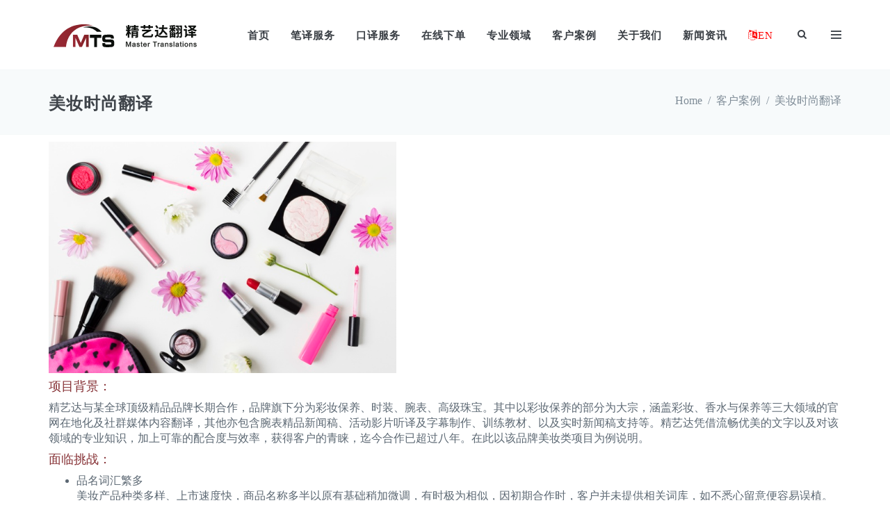

--- FILE ---
content_type: text/html; charset=UTF-8
request_url: https://www.mts.cn/clients/beauty-fashion/
body_size: 17066
content:

<!DOCTYPE html>
<html dir="ltr" lang="en-US">
<head>
<meta charset="UTF-8">
<meta http-equiv="X-UA-Compatible" content="IE=edge">
<meta content="width=device-width, initial-scale=1.0" name="viewport">
<link rel="profile" href="http://gmpg.org/xfn/11">

<title>美妆时尚翻译 | 厦门精艺达翻译服务有限公司</title>
	<style>img:is([sizes="auto" i], [sizes^="auto," i]) { contain-intrinsic-size: 3000px 1500px }</style>
	
		<!-- All in One SEO 4.9.3 - aioseo.com -->
	<meta name="description" content="精艺达与某全球顶级精品品牌长期合作，品牌旗下分为彩妆保养、时装、腕表、高级珠宝" />
	<meta name="robots" content="max-image-preview:large" />
	<meta name="keywords" content="美妆翻译,时尚翻译,媒体翻译,新闻翻译,视频听译,字幕制作" />
	<link rel="canonical" href="https://www.mts.cn/clients/beauty-fashion/" />
	<meta name="generator" content="All in One SEO (AIOSEO) 4.9.3" />
		<script type="application/ld+json" class="aioseo-schema">
			{"@context":"https:\/\/schema.org","@graph":[{"@type":"BreadcrumbList","@id":"https:\/\/www.mts.cn\/clients\/beauty-fashion\/#breadcrumblist","itemListElement":[{"@type":"ListItem","@id":"https:\/\/www.mts.cn#listItem","position":1,"name":"Home","item":"https:\/\/www.mts.cn","nextItem":{"@type":"ListItem","@id":"https:\/\/www.mts.cn\/clients\/#listItem","name":"\u5ba2\u6237\u6848\u4f8b"}},{"@type":"ListItem","@id":"https:\/\/www.mts.cn\/clients\/#listItem","position":2,"name":"\u5ba2\u6237\u6848\u4f8b","item":"https:\/\/www.mts.cn\/clients\/","nextItem":{"@type":"ListItem","@id":"https:\/\/www.mts.cn\/clients\/beauty-fashion\/#listItem","name":"\u7f8e\u5986\u65f6\u5c1a\u7ffb\u8bd1"},"previousItem":{"@type":"ListItem","@id":"https:\/\/www.mts.cn#listItem","name":"Home"}},{"@type":"ListItem","@id":"https:\/\/www.mts.cn\/clients\/beauty-fashion\/#listItem","position":3,"name":"\u7f8e\u5986\u65f6\u5c1a\u7ffb\u8bd1","previousItem":{"@type":"ListItem","@id":"https:\/\/www.mts.cn\/clients\/#listItem","name":"\u5ba2\u6237\u6848\u4f8b"}}]},{"@type":"Organization","@id":"https:\/\/www.mts.cn\/#organization","name":"www.mts.cn","description":"\u7cbe\u827a\u8fbe\u7ffb\u8bd1\u516c\u53f8 20\u591a\u5e74\u4e13\u4e1a\u4eba\u5de5\u7ffb\u8bd1 \u5168\u7403\u7ffb\u8bd1\u767e\u5f3a\u4f01\u4e1a","url":"https:\/\/www.mts.cn\/","logo":{"@type":"ImageObject","url":"https:\/\/www.mts.cn\/wp-content\/uploads\/2019\/09\/logo.svg","@id":"https:\/\/www.mts.cn\/clients\/beauty-fashion\/#organizationLogo"},"image":{"@id":"https:\/\/www.mts.cn\/clients\/beauty-fashion\/#organizationLogo"}},{"@type":"WebPage","@id":"https:\/\/www.mts.cn\/clients\/beauty-fashion\/#webpage","url":"https:\/\/www.mts.cn\/clients\/beauty-fashion\/","name":"\u7f8e\u5986\u65f6\u5c1a\u7ffb\u8bd1 | \u53a6\u95e8\u7cbe\u827a\u8fbe\u7ffb\u8bd1\u670d\u52a1\u6709\u9650\u516c\u53f8","description":"\u7cbe\u827a\u8fbe\u4e0e\u67d0\u5168\u7403\u9876\u7ea7\u7cbe\u54c1\u54c1\u724c\u957f\u671f\u5408\u4f5c\uff0c\u54c1\u724c\u65d7\u4e0b\u5206\u4e3a\u5f69\u5986\u4fdd\u517b\u3001\u65f6\u88c5\u3001\u8155\u8868\u3001\u9ad8\u7ea7\u73e0\u5b9d","inLanguage":"en-US","isPartOf":{"@id":"https:\/\/www.mts.cn\/#website"},"breadcrumb":{"@id":"https:\/\/www.mts.cn\/clients\/beauty-fashion\/#breadcrumblist"},"image":{"@type":"ImageObject","url":"https:\/\/www.mts.cn\/wp-content\/uploads\/2020\/02\/collage-feminine-colourful-cosmetics-white-desk_23-2148181429.jpg","@id":"https:\/\/www.mts.cn\/clients\/beauty-fashion\/#mainImage","width":626,"height":417},"primaryImageOfPage":{"@id":"https:\/\/www.mts.cn\/clients\/beauty-fashion\/#mainImage"},"datePublished":"2020-01-21T17:12:36+08:00","dateModified":"2022-02-14T14:23:57+08:00"},{"@type":"WebSite","@id":"https:\/\/www.mts.cn\/#website","url":"https:\/\/www.mts.cn\/","name":"\u53a6\u95e8\u7cbe\u827a\u8fbe\u7ffb\u8bd1\u670d\u52a1\u6709\u9650\u516c\u53f8","description":"\u7cbe\u827a\u8fbe\u7ffb\u8bd1\u516c\u53f8 20\u591a\u5e74\u4e13\u4e1a\u4eba\u5de5\u7ffb\u8bd1 \u5168\u7403\u7ffb\u8bd1\u767e\u5f3a\u4f01\u4e1a","inLanguage":"en-US","publisher":{"@id":"https:\/\/www.mts.cn\/#organization"}}]}
		</script>
		<!-- All in One SEO -->

<link rel='dns-prefetch' href='//www.mts.cn' />
<link rel="alternate" type="application/rss+xml" title="厦门精艺达翻译服务有限公司 &raquo; Feed" href="https://www.mts.cn/feed/" />
<link rel="alternate" type="application/rss+xml" title="厦门精艺达翻译服务有限公司 &raquo; Comments Feed" href="https://www.mts.cn/comments/feed/" />
<script type="text/javascript">
/* <![CDATA[ */
window._wpemojiSettings = {"baseUrl":"https:\/\/s.w.org\/images\/core\/emoji\/16.0.1\/72x72\/","ext":".png","svgUrl":"https:\/\/s.w.org\/images\/core\/emoji\/16.0.1\/svg\/","svgExt":".svg","source":{"concatemoji":"https:\/\/www.mts.cn\/wp-includes\/js\/wp-emoji-release.min.js?ver=6.8.3"}};
/*! This file is auto-generated */
!function(s,n){var o,i,e;function c(e){try{var t={supportTests:e,timestamp:(new Date).valueOf()};sessionStorage.setItem(o,JSON.stringify(t))}catch(e){}}function p(e,t,n){e.clearRect(0,0,e.canvas.width,e.canvas.height),e.fillText(t,0,0);var t=new Uint32Array(e.getImageData(0,0,e.canvas.width,e.canvas.height).data),a=(e.clearRect(0,0,e.canvas.width,e.canvas.height),e.fillText(n,0,0),new Uint32Array(e.getImageData(0,0,e.canvas.width,e.canvas.height).data));return t.every(function(e,t){return e===a[t]})}function u(e,t){e.clearRect(0,0,e.canvas.width,e.canvas.height),e.fillText(t,0,0);for(var n=e.getImageData(16,16,1,1),a=0;a<n.data.length;a++)if(0!==n.data[a])return!1;return!0}function f(e,t,n,a){switch(t){case"flag":return n(e,"\ud83c\udff3\ufe0f\u200d\u26a7\ufe0f","\ud83c\udff3\ufe0f\u200b\u26a7\ufe0f")?!1:!n(e,"\ud83c\udde8\ud83c\uddf6","\ud83c\udde8\u200b\ud83c\uddf6")&&!n(e,"\ud83c\udff4\udb40\udc67\udb40\udc62\udb40\udc65\udb40\udc6e\udb40\udc67\udb40\udc7f","\ud83c\udff4\u200b\udb40\udc67\u200b\udb40\udc62\u200b\udb40\udc65\u200b\udb40\udc6e\u200b\udb40\udc67\u200b\udb40\udc7f");case"emoji":return!a(e,"\ud83e\udedf")}return!1}function g(e,t,n,a){var r="undefined"!=typeof WorkerGlobalScope&&self instanceof WorkerGlobalScope?new OffscreenCanvas(300,150):s.createElement("canvas"),o=r.getContext("2d",{willReadFrequently:!0}),i=(o.textBaseline="top",o.font="600 32px Arial",{});return e.forEach(function(e){i[e]=t(o,e,n,a)}),i}function t(e){var t=s.createElement("script");t.src=e,t.defer=!0,s.head.appendChild(t)}"undefined"!=typeof Promise&&(o="wpEmojiSettingsSupports",i=["flag","emoji"],n.supports={everything:!0,everythingExceptFlag:!0},e=new Promise(function(e){s.addEventListener("DOMContentLoaded",e,{once:!0})}),new Promise(function(t){var n=function(){try{var e=JSON.parse(sessionStorage.getItem(o));if("object"==typeof e&&"number"==typeof e.timestamp&&(new Date).valueOf()<e.timestamp+604800&&"object"==typeof e.supportTests)return e.supportTests}catch(e){}return null}();if(!n){if("undefined"!=typeof Worker&&"undefined"!=typeof OffscreenCanvas&&"undefined"!=typeof URL&&URL.createObjectURL&&"undefined"!=typeof Blob)try{var e="postMessage("+g.toString()+"("+[JSON.stringify(i),f.toString(),p.toString(),u.toString()].join(",")+"));",a=new Blob([e],{type:"text/javascript"}),r=new Worker(URL.createObjectURL(a),{name:"wpTestEmojiSupports"});return void(r.onmessage=function(e){c(n=e.data),r.terminate(),t(n)})}catch(e){}c(n=g(i,f,p,u))}t(n)}).then(function(e){for(var t in e)n.supports[t]=e[t],n.supports.everything=n.supports.everything&&n.supports[t],"flag"!==t&&(n.supports.everythingExceptFlag=n.supports.everythingExceptFlag&&n.supports[t]);n.supports.everythingExceptFlag=n.supports.everythingExceptFlag&&!n.supports.flag,n.DOMReady=!1,n.readyCallback=function(){n.DOMReady=!0}}).then(function(){return e}).then(function(){var e;n.supports.everything||(n.readyCallback(),(e=n.source||{}).concatemoji?t(e.concatemoji):e.wpemoji&&e.twemoji&&(t(e.twemoji),t(e.wpemoji)))}))}((window,document),window._wpemojiSettings);
/* ]]> */
</script>
<style id='wp-emoji-styles-inline-css' type='text/css'>

	img.wp-smiley, img.emoji {
		display: inline !important;
		border: none !important;
		box-shadow: none !important;
		height: 1em !important;
		width: 1em !important;
		margin: 0 0.07em !important;
		vertical-align: -0.1em !important;
		background: none !important;
		padding: 0 !important;
	}
</style>
<link rel='stylesheet' id='wp-block-library-css' href='https://www.mts.cn/wp-includes/css/dist/block-library/style.min.css?ver=6.8.3' type='text/css' media='all' />
<style id='classic-theme-styles-inline-css' type='text/css'>
/*! This file is auto-generated */
.wp-block-button__link{color:#fff;background-color:#32373c;border-radius:9999px;box-shadow:none;text-decoration:none;padding:calc(.667em + 2px) calc(1.333em + 2px);font-size:1.125em}.wp-block-file__button{background:#32373c;color:#fff;text-decoration:none}
</style>
<link rel='stylesheet' id='aioseo/css/src/vue/standalone/blocks/table-of-contents/global.scss-css' href='https://www.mts.cn/wp-content/plugins/all-in-one-seo-pack/dist/Lite/assets/css/table-of-contents/global.e90f6d47.css?ver=4.9.3' type='text/css' media='all' />
<style id='global-styles-inline-css' type='text/css'>
:root{--wp--preset--aspect-ratio--square: 1;--wp--preset--aspect-ratio--4-3: 4/3;--wp--preset--aspect-ratio--3-4: 3/4;--wp--preset--aspect-ratio--3-2: 3/2;--wp--preset--aspect-ratio--2-3: 2/3;--wp--preset--aspect-ratio--16-9: 16/9;--wp--preset--aspect-ratio--9-16: 9/16;--wp--preset--color--black: #000000;--wp--preset--color--cyan-bluish-gray: #abb8c3;--wp--preset--color--white: #ffffff;--wp--preset--color--pale-pink: #f78da7;--wp--preset--color--vivid-red: #cf2e2e;--wp--preset--color--luminous-vivid-orange: #ff6900;--wp--preset--color--luminous-vivid-amber: #fcb900;--wp--preset--color--light-green-cyan: #7bdcb5;--wp--preset--color--vivid-green-cyan: #00d084;--wp--preset--color--pale-cyan-blue: #8ed1fc;--wp--preset--color--vivid-cyan-blue: #0693e3;--wp--preset--color--vivid-purple: #9b51e0;--wp--preset--gradient--vivid-cyan-blue-to-vivid-purple: linear-gradient(135deg,rgba(6,147,227,1) 0%,rgb(155,81,224) 100%);--wp--preset--gradient--light-green-cyan-to-vivid-green-cyan: linear-gradient(135deg,rgb(122,220,180) 0%,rgb(0,208,130) 100%);--wp--preset--gradient--luminous-vivid-amber-to-luminous-vivid-orange: linear-gradient(135deg,rgba(252,185,0,1) 0%,rgba(255,105,0,1) 100%);--wp--preset--gradient--luminous-vivid-orange-to-vivid-red: linear-gradient(135deg,rgba(255,105,0,1) 0%,rgb(207,46,46) 100%);--wp--preset--gradient--very-light-gray-to-cyan-bluish-gray: linear-gradient(135deg,rgb(238,238,238) 0%,rgb(169,184,195) 100%);--wp--preset--gradient--cool-to-warm-spectrum: linear-gradient(135deg,rgb(74,234,220) 0%,rgb(151,120,209) 20%,rgb(207,42,186) 40%,rgb(238,44,130) 60%,rgb(251,105,98) 80%,rgb(254,248,76) 100%);--wp--preset--gradient--blush-light-purple: linear-gradient(135deg,rgb(255,206,236) 0%,rgb(152,150,240) 100%);--wp--preset--gradient--blush-bordeaux: linear-gradient(135deg,rgb(254,205,165) 0%,rgb(254,45,45) 50%,rgb(107,0,62) 100%);--wp--preset--gradient--luminous-dusk: linear-gradient(135deg,rgb(255,203,112) 0%,rgb(199,81,192) 50%,rgb(65,88,208) 100%);--wp--preset--gradient--pale-ocean: linear-gradient(135deg,rgb(255,245,203) 0%,rgb(182,227,212) 50%,rgb(51,167,181) 100%);--wp--preset--gradient--electric-grass: linear-gradient(135deg,rgb(202,248,128) 0%,rgb(113,206,126) 100%);--wp--preset--gradient--midnight: linear-gradient(135deg,rgb(2,3,129) 0%,rgb(40,116,252) 100%);--wp--preset--font-size--small: 13px;--wp--preset--font-size--medium: 20px;--wp--preset--font-size--large: 36px;--wp--preset--font-size--x-large: 42px;--wp--preset--spacing--20: 0.44rem;--wp--preset--spacing--30: 0.67rem;--wp--preset--spacing--40: 1rem;--wp--preset--spacing--50: 1.5rem;--wp--preset--spacing--60: 2.25rem;--wp--preset--spacing--70: 3.38rem;--wp--preset--spacing--80: 5.06rem;--wp--preset--shadow--natural: 6px 6px 9px rgba(0, 0, 0, 0.2);--wp--preset--shadow--deep: 12px 12px 50px rgba(0, 0, 0, 0.4);--wp--preset--shadow--sharp: 6px 6px 0px rgba(0, 0, 0, 0.2);--wp--preset--shadow--outlined: 6px 6px 0px -3px rgba(255, 255, 255, 1), 6px 6px rgba(0, 0, 0, 1);--wp--preset--shadow--crisp: 6px 6px 0px rgba(0, 0, 0, 1);}:where(.is-layout-flex){gap: 0.5em;}:where(.is-layout-grid){gap: 0.5em;}body .is-layout-flex{display: flex;}.is-layout-flex{flex-wrap: wrap;align-items: center;}.is-layout-flex > :is(*, div){margin: 0;}body .is-layout-grid{display: grid;}.is-layout-grid > :is(*, div){margin: 0;}:where(.wp-block-columns.is-layout-flex){gap: 2em;}:where(.wp-block-columns.is-layout-grid){gap: 2em;}:where(.wp-block-post-template.is-layout-flex){gap: 1.25em;}:where(.wp-block-post-template.is-layout-grid){gap: 1.25em;}.has-black-color{color: var(--wp--preset--color--black) !important;}.has-cyan-bluish-gray-color{color: var(--wp--preset--color--cyan-bluish-gray) !important;}.has-white-color{color: var(--wp--preset--color--white) !important;}.has-pale-pink-color{color: var(--wp--preset--color--pale-pink) !important;}.has-vivid-red-color{color: var(--wp--preset--color--vivid-red) !important;}.has-luminous-vivid-orange-color{color: var(--wp--preset--color--luminous-vivid-orange) !important;}.has-luminous-vivid-amber-color{color: var(--wp--preset--color--luminous-vivid-amber) !important;}.has-light-green-cyan-color{color: var(--wp--preset--color--light-green-cyan) !important;}.has-vivid-green-cyan-color{color: var(--wp--preset--color--vivid-green-cyan) !important;}.has-pale-cyan-blue-color{color: var(--wp--preset--color--pale-cyan-blue) !important;}.has-vivid-cyan-blue-color{color: var(--wp--preset--color--vivid-cyan-blue) !important;}.has-vivid-purple-color{color: var(--wp--preset--color--vivid-purple) !important;}.has-black-background-color{background-color: var(--wp--preset--color--black) !important;}.has-cyan-bluish-gray-background-color{background-color: var(--wp--preset--color--cyan-bluish-gray) !important;}.has-white-background-color{background-color: var(--wp--preset--color--white) !important;}.has-pale-pink-background-color{background-color: var(--wp--preset--color--pale-pink) !important;}.has-vivid-red-background-color{background-color: var(--wp--preset--color--vivid-red) !important;}.has-luminous-vivid-orange-background-color{background-color: var(--wp--preset--color--luminous-vivid-orange) !important;}.has-luminous-vivid-amber-background-color{background-color: var(--wp--preset--color--luminous-vivid-amber) !important;}.has-light-green-cyan-background-color{background-color: var(--wp--preset--color--light-green-cyan) !important;}.has-vivid-green-cyan-background-color{background-color: var(--wp--preset--color--vivid-green-cyan) !important;}.has-pale-cyan-blue-background-color{background-color: var(--wp--preset--color--pale-cyan-blue) !important;}.has-vivid-cyan-blue-background-color{background-color: var(--wp--preset--color--vivid-cyan-blue) !important;}.has-vivid-purple-background-color{background-color: var(--wp--preset--color--vivid-purple) !important;}.has-black-border-color{border-color: var(--wp--preset--color--black) !important;}.has-cyan-bluish-gray-border-color{border-color: var(--wp--preset--color--cyan-bluish-gray) !important;}.has-white-border-color{border-color: var(--wp--preset--color--white) !important;}.has-pale-pink-border-color{border-color: var(--wp--preset--color--pale-pink) !important;}.has-vivid-red-border-color{border-color: var(--wp--preset--color--vivid-red) !important;}.has-luminous-vivid-orange-border-color{border-color: var(--wp--preset--color--luminous-vivid-orange) !important;}.has-luminous-vivid-amber-border-color{border-color: var(--wp--preset--color--luminous-vivid-amber) !important;}.has-light-green-cyan-border-color{border-color: var(--wp--preset--color--light-green-cyan) !important;}.has-vivid-green-cyan-border-color{border-color: var(--wp--preset--color--vivid-green-cyan) !important;}.has-pale-cyan-blue-border-color{border-color: var(--wp--preset--color--pale-cyan-blue) !important;}.has-vivid-cyan-blue-border-color{border-color: var(--wp--preset--color--vivid-cyan-blue) !important;}.has-vivid-purple-border-color{border-color: var(--wp--preset--color--vivid-purple) !important;}.has-vivid-cyan-blue-to-vivid-purple-gradient-background{background: var(--wp--preset--gradient--vivid-cyan-blue-to-vivid-purple) !important;}.has-light-green-cyan-to-vivid-green-cyan-gradient-background{background: var(--wp--preset--gradient--light-green-cyan-to-vivid-green-cyan) !important;}.has-luminous-vivid-amber-to-luminous-vivid-orange-gradient-background{background: var(--wp--preset--gradient--luminous-vivid-amber-to-luminous-vivid-orange) !important;}.has-luminous-vivid-orange-to-vivid-red-gradient-background{background: var(--wp--preset--gradient--luminous-vivid-orange-to-vivid-red) !important;}.has-very-light-gray-to-cyan-bluish-gray-gradient-background{background: var(--wp--preset--gradient--very-light-gray-to-cyan-bluish-gray) !important;}.has-cool-to-warm-spectrum-gradient-background{background: var(--wp--preset--gradient--cool-to-warm-spectrum) !important;}.has-blush-light-purple-gradient-background{background: var(--wp--preset--gradient--blush-light-purple) !important;}.has-blush-bordeaux-gradient-background{background: var(--wp--preset--gradient--blush-bordeaux) !important;}.has-luminous-dusk-gradient-background{background: var(--wp--preset--gradient--luminous-dusk) !important;}.has-pale-ocean-gradient-background{background: var(--wp--preset--gradient--pale-ocean) !important;}.has-electric-grass-gradient-background{background: var(--wp--preset--gradient--electric-grass) !important;}.has-midnight-gradient-background{background: var(--wp--preset--gradient--midnight) !important;}.has-small-font-size{font-size: var(--wp--preset--font-size--small) !important;}.has-medium-font-size{font-size: var(--wp--preset--font-size--medium) !important;}.has-large-font-size{font-size: var(--wp--preset--font-size--large) !important;}.has-x-large-font-size{font-size: var(--wp--preset--font-size--x-large) !important;}
:where(.wp-block-post-template.is-layout-flex){gap: 1.25em;}:where(.wp-block-post-template.is-layout-grid){gap: 1.25em;}
:where(.wp-block-columns.is-layout-flex){gap: 2em;}:where(.wp-block-columns.is-layout-grid){gap: 2em;}
:root :where(.wp-block-pullquote){font-size: 1.5em;line-height: 1.6;}
</style>
<link rel='stylesheet' id='vc_plugin_table_style_css-css' href='https://www.mts.cn/wp-content/plugins/easy-tables-vc/assets/css/style.css?ver=1.0.0' type='text/css' media='all' />
<link rel='stylesheet' id='vc_plugin_themes_css-css' href='https://www.mts.cn/wp-content/plugins/easy-tables-vc/assets/css/themes.css?ver=6.8.3' type='text/css' media='all' />
<link rel='stylesheet' id='socicon-css' href='https://www.mts.cn/wp-content/themes/jango/assets/plugins/socicon/socicon.css?ver=6.8.3' type='text/css' media='all' />
<link rel='stylesheet' id='bootstrap-social-css' href='https://www.mts.cn/wp-content/themes/jango/assets/plugins/bootstrap-social/bootstrap-social.css?ver=6.8.3' type='text/css' media='all' />
<link rel='stylesheet' id='font-awesome-css' href='https://www.mts.cn/wp-content/themes/jango/assets/plugins/font-awesome/css/font-awesome.min.css?ver=6.8.3' type='text/css' media='all' />
<link rel='stylesheet' id='simple-line-icons-css' href='https://www.mts.cn/wp-content/themes/jango/assets/plugins/simple-line-icons/simple-line-icons.min.css?ver=6.8.3' type='text/css' media='all' />
<link rel='stylesheet' id='animate-css' href='https://www.mts.cn/wp-content/themes/jango/assets/plugins/animate/animate.min.css?ver=6.8.3' type='text/css' media='all' />
<link rel='stylesheet' id='bootstrap-css' href='https://www.mts.cn/wp-content/themes/jango/assets/plugins/bootstrap/css/bootstrap.min.css?ver=6.8.3' type='text/css' media='all' />
<link rel='stylesheet' id='cubeportfolio-css' href='https://www.mts.cn/wp-content/themes/jango/assets/plugins/cubeportfolio/css/cubeportfolio.min.css?ver=6.8.3' type='text/css' media='all' />
<link rel='stylesheet' id='owl-carousel-css' href='https://www.mts.cn/wp-content/themes/jango/assets/plugins/owl-carousel/assets/owl.carousel.css?ver=6.8.3' type='text/css' media='all' />
<link rel='stylesheet' id='fancybox-css' href='https://www.mts.cn/wp-content/themes/jango/assets/plugins/fancybox/jquery.fancybox.css?ver=6.8.3' type='text/css' media='all' />
<link rel='stylesheet' id='bootstrap-slider-css' href='https://www.mts.cn/wp-content/themes/jango/assets/plugins/slider-for-bootstrap/css/slider.css?ver=6.8.3' type='text/css' media='all' />
<link rel='stylesheet' id='ilightbox-dark-css' href='https://www.mts.cn/wp-content/themes/jango/assets/plugins/ilightbox/dark-skin/skin.css?ver=6.8.3' type='text/css' media='all' />
<link rel='stylesheet' id='ilightbox-light-css' href='https://www.mts.cn/wp-content/themes/jango/assets/plugins/ilightbox/light-skin/skin.css?ver=6.8.3' type='text/css' media='all' />
<link rel='stylesheet' id='ilightbox-parade-css' href='https://www.mts.cn/wp-content/themes/jango/assets/plugins/ilightbox/parade-skin/skin.css?ver=6.8.3' type='text/css' media='all' />
<link rel='stylesheet' id='ilightbox-metro-black-css' href='https://www.mts.cn/wp-content/themes/jango/assets/plugins/ilightbox/metro-black-skin/skin.css?ver=6.8.3' type='text/css' media='all' />
<link rel='stylesheet' id='ilightbox-metro-white-css' href='https://www.mts.cn/wp-content/themes/jango/assets/plugins/ilightbox/metro-white-skin/skin.css?ver=6.8.3' type='text/css' media='all' />
<link rel='stylesheet' id='ilightbox-mac-css' href='https://www.mts.cn/wp-content/themes/jango/assets/plugins/ilightbox/mac-skin/skin.css?ver=6.8.3' type='text/css' media='all' />
<link rel='stylesheet' id='ilightbox-smooth-css' href='https://www.mts.cn/wp-content/themes/jango/assets/plugins/ilightbox/smooth-skin/skin.css?ver=6.8.3' type='text/css' media='all' />
<link rel='stylesheet' id='ilightbox-css' href='https://www.mts.cn/wp-content/themes/jango/assets/plugins/ilightbox/css/ilightbox.css?ver=6.8.3' type='text/css' media='all' />
<link rel='stylesheet' id='jango-plugins-css' href='https://www.mts.cn/wp-content/themes/jango/assets/css/plugins.css?ver=6.8.3' type='text/css' media='all' />
<link rel='stylesheet' id='jango-components-css' href='https://www.mts.cn/wp-content/themes/jango/assets/css/components.css?ver=6.8.3' type='text/css' media='all' />
<link rel='stylesheet' id='jango-custom-css' href='https://www.mts.cn/wp-content/themes/jango/assets/css/custom.css?ver=6.8.3' type='text/css' media='all' />
<style id='jango-custom-inline-css' type='text/css'>
@media (min-width: 992px) {
        .c-page-on-scroll.c-layout-header-fixed .c-layout-header .c-brand {
            transition: margin 0.2s;
        margin: 10px 0 8px 0; }
        .c-layout-header .c-brand{
            margin: 28px 0 26px 0;
        }
        .c-layout-header .c-navbar .c-mega-menu.c-fonts-uppercase > .nav.navbar-nav > li .dropdown-menu > li > a {
            font-size:1em!important;
            color:white;
        }
        .c-layout-header .c-navbar .c-mega-menu.c-fonts-uppercase > .nav.navbar-nav > li .dropdown-menu > li > a:hover {
            
            color:red;
        }        
    }
</style>
<link rel='stylesheet' id='jango-theme-css' href='https://www.mts.cn/wp-content/themes/jango/assets/css/themes/red3.css?ver=6.8.3' type='text/css' media='all' />
<script type="text/javascript" src="https://www.mts.cn/wp-content/plugins/svg-support/vendor/DOMPurify/DOMPurify.min.js?ver=2.5.8" id="bodhi-dompurify-library-js"></script>
<script type="text/javascript" src="https://www.mts.cn/wp-includes/js/jquery/jquery.min.js?ver=3.7.1" id="jquery-core-js"></script>
<script type="text/javascript" src="https://www.mts.cn/wp-includes/js/jquery/jquery-migrate.min.js?ver=3.4.1" id="jquery-migrate-js"></script>
<script type="text/javascript" src="//www.mts.cn/wp-content/plugins/revslider/sr6/assets/js/rbtools.min.js?ver=6.7.29" async id="tp-tools-js"></script>
<script type="text/javascript" src="//www.mts.cn/wp-content/plugins/revslider/sr6/assets/js/rs6.min.js?ver=6.7.34" async id="revmin-js"></script>
<script type="text/javascript" id="bodhi_svg_inline-js-extra">
/* <![CDATA[ */
var svgSettings = {"skipNested":""};
/* ]]> */
</script>
<script type="text/javascript" src="https://www.mts.cn/wp-content/plugins/svg-support/js/min/svgs-inline-min.js" id="bodhi_svg_inline-js"></script>
<script type="text/javascript" id="bodhi_svg_inline-js-after">
/* <![CDATA[ */
cssTarget={"Bodhi":"img.style-svg","ForceInlineSVG":"style-svg"};ForceInlineSVGActive="false";frontSanitizationEnabled="on";
/* ]]> */
</script>
<script></script><link rel="EditURI" type="application/rsd+xml" title="RSD" href="https://www.mts.cn/xmlrpc.php?rsd" />
<meta name="generator" content="WordPress 6.8.3" />
<link rel='shortlink' href='https://www.mts.cn/?p=5252' />
<link rel="alternate" title="oEmbed (JSON)" type="application/json+oembed" href="https://www.mts.cn/wp-json/oembed/1.0/embed?url=https%3A%2F%2Fwww.mts.cn%2Fclients%2Fbeauty-fashion%2F" />
<link rel="alternate" title="oEmbed (XML)" type="text/xml+oembed" href="https://www.mts.cn/wp-json/oembed/1.0/embed?url=https%3A%2F%2Fwww.mts.cn%2Fclients%2Fbeauty-fashion%2F&#038;format=xml" />
<script>
var _hmt = _hmt || [];
(function() {
  var hm = document.createElement("script");
  hm.src = "https://hm.baidu.com/hm.js?40e4369c897d87a97d20c03e623777dc";
  var s = document.getElementsByTagName("script")[0]; 
  s.parentNode.insertBefore(hm, s);
})();
</script><meta name="generator" content="Powered by WPBakery Page Builder - drag and drop page builder for WordPress."/>
<meta name="redi-version" content="1.2.7" /><meta name="generator" content="Powered by Slider Revolution 6.7.34 - responsive, Mobile-Friendly Slider Plugin for WordPress with comfortable drag and drop interface." />
<link rel="icon" href="https://www.mts.cn/wp-content/uploads/2020/03/cropped-favicon-1-32x32.png" sizes="32x32" />
<link rel="icon" href="https://www.mts.cn/wp-content/uploads/2020/03/cropped-favicon-1-192x192.png" sizes="192x192" />
<link rel="apple-touch-icon" href="https://www.mts.cn/wp-content/uploads/2020/03/cropped-favicon-1-180x180.png" />
<meta name="msapplication-TileImage" content="https://www.mts.cn/wp-content/uploads/2020/03/cropped-favicon-1-270x270.png" />
<script>function setREVStartSize(e){
			//window.requestAnimationFrame(function() {
				window.RSIW = window.RSIW===undefined ? window.innerWidth : window.RSIW;
				window.RSIH = window.RSIH===undefined ? window.innerHeight : window.RSIH;
				try {
					var pw = document.getElementById(e.c).parentNode.offsetWidth,
						newh;
					pw = pw===0 || isNaN(pw) || (e.l=="fullwidth" || e.layout=="fullwidth") ? window.RSIW : pw;
					e.tabw = e.tabw===undefined ? 0 : parseInt(e.tabw);
					e.thumbw = e.thumbw===undefined ? 0 : parseInt(e.thumbw);
					e.tabh = e.tabh===undefined ? 0 : parseInt(e.tabh);
					e.thumbh = e.thumbh===undefined ? 0 : parseInt(e.thumbh);
					e.tabhide = e.tabhide===undefined ? 0 : parseInt(e.tabhide);
					e.thumbhide = e.thumbhide===undefined ? 0 : parseInt(e.thumbhide);
					e.mh = e.mh===undefined || e.mh=="" || e.mh==="auto" ? 0 : parseInt(e.mh,0);
					if(e.layout==="fullscreen" || e.l==="fullscreen")
						newh = Math.max(e.mh,window.RSIH);
					else{
						e.gw = Array.isArray(e.gw) ? e.gw : [e.gw];
						for (var i in e.rl) if (e.gw[i]===undefined || e.gw[i]===0) e.gw[i] = e.gw[i-1];
						e.gh = e.el===undefined || e.el==="" || (Array.isArray(e.el) && e.el.length==0)? e.gh : e.el;
						e.gh = Array.isArray(e.gh) ? e.gh : [e.gh];
						for (var i in e.rl) if (e.gh[i]===undefined || e.gh[i]===0) e.gh[i] = e.gh[i-1];
											
						var nl = new Array(e.rl.length),
							ix = 0,
							sl;
						e.tabw = e.tabhide>=pw ? 0 : e.tabw;
						e.thumbw = e.thumbhide>=pw ? 0 : e.thumbw;
						e.tabh = e.tabhide>=pw ? 0 : e.tabh;
						e.thumbh = e.thumbhide>=pw ? 0 : e.thumbh;
						for (var i in e.rl) nl[i] = e.rl[i]<window.RSIW ? 0 : e.rl[i];
						sl = nl[0];
						for (var i in nl) if (sl>nl[i] && nl[i]>0) { sl = nl[i]; ix=i;}
						var m = pw>(e.gw[ix]+e.tabw+e.thumbw) ? 1 : (pw-(e.tabw+e.thumbw)) / (e.gw[ix]);
						newh =  (e.gh[ix] * m) + (e.tabh + e.thumbh);
					}
					var el = document.getElementById(e.c);
					if (el!==null && el) el.style.height = newh+"px";
					el = document.getElementById(e.c+"_wrapper");
					if (el!==null && el) {
						el.style.height = newh+"px";
						el.style.display = "block";
					}
				} catch(e){
					console.log("Failure at Presize of Slider:" + e)
				}
			//});
		  };</script>
		<style type="text/css" id="wp-custom-css">
			.homeServices {
	background-image:url("http://www.mts.cn/wp-content/uploads/2019/10/service_icons.png");
		background-repeat:no-repeat;
	list-style-type:none;
	height:50px;
	float:left;
	display:block;
}
.homeServicesLanguage {
	background-position: 0px 0px;
	padding-left:60px;	
	background-clip:padding-box;
}
.homeServicesCertification{
	background-position: 0px -155px;
	padding-left:60px;
}
.homeServicesLive {
	background-position: 0px -260px;
	
	padding-left:60px;


	
}
.homeServicesMore {
	background-position: 0px -415px;
	padding-left:60px;


	
}
.homeServicesMic{
	background-position: 0px -105px;
	padding-left:60px;


}
.homeServicesTranscreation{
	background-position: 0px -50px;
	padding-left:60px;
}
.homeServicesLocalization{
		background-position: 0px -205px;
	padding-left:60px;
}
.homeServicesTraining{
			background-position: 0px -365px;
	padding-left:60px;
}
.homeServicesLeasingOfEquipment{
	background-position: 0px -310px;
	padding-left:60px;


}
.homeServicesWrapper{
	min-height: 700px;
}
.homeServicesWrapper tbody,
.homeServicesWrapper tr,.homeServicesWrapper td{
	border:none;
	padding:0.5rem;
}
.homeServicesBox a{
	color: white;
	font-weight:bold;
}
.homeServicesBox a:hover{
	color: #d05163 !important;
}
		</style>
		<style type="text/css" title="dynamic-css" class="options-output">body{font-family:"Roboto Condensed";}.menu-item{font-family:"Roboto Condensed";}h1, h2, h3, h4, h5, h6{font-family:"Roboto Condensed";}body{color:#5c6873;}h1{font-family:"Open Sans";text-transform:none;word-spacing:0px;letter-spacing:0px;font-weight:400;color:#3f444a;font-size:22px;}h2{font-family:"Open Sans";text-transform:none;word-spacing:0px;letter-spacing:0px;font-weight:400;color:#863135;font-size:20px;}h3{font-family:"Open Sans";text-transform:none;word-spacing:0px;letter-spacing:0px;font-weight:400;color:#863135;font-size:18px;}h4{font-family:"Open Sans";text-transform:none;word-spacing:0px;letter-spacing:0px;font-weight:400;color:#863135;font-size:16px;}h5{font-family:"Open Sans";text-transform:none;word-spacing:0px;letter-spacing:0px;font-weight:400;color:#3f444a;font-size:14px;}h6{font-family:"Open Sans";text-transform:none;word-spacing:0px;letter-spacing:0px;font-weight:400;color:#3f444a;font-size:12px;}</style><noscript><style> .wpb_animate_when_almost_visible { opacity: 1; }</style></noscript>
</head>

<body class="wp-singular page-template-default page page-id-5252 page-child parent-pageid-433 wp-theme-jango c-layout-header-fixed c-layout-header-mobile-fixed wpb-js-composer js-comp-ver-8.0.1 vc_responsive">
<header class="c-layout-header c-layout-header-4 c-layout-header-default-mobile" data-minimize-offset="80">
    <div class="c-navbar">
        <div class="container">
            <div class="c-navbar-wrapper clearfix">
                <div class="c-brand c-pull-left">
                    <a href="https://www.mts.cn/" class="c-logo">
                        <img src="https://www.mts.cn/wp-content/uploads/2020/08/logo_cn.svg" alt="Logo" class="c-desktop-logo" width="220">
                        <img src="https://www.mts.cn/wp-content/uploads/2020/08/logo_cn.svg" alt="Logo" class="c-desktop-logo-inverse" width="220">
			<img src="https://www.mts.cn/wp-content/uploads/2019/09/logo.svg" alt="Logo" class="c-mobile-logo" width="60"> <span class="c-mobile-logo mobile-header-title">厦门精艺达翻译服务有限公司</span>
                    </a>
                    <button class="c-hor-nav-toggler" type="button" data-target=".c-mega-menu">
                        <span class="c-line"></span>
                        <span class="c-line"></span>
                        <span class="c-line"></span>
                    </button>
                    <button class="c-topbar-toggler" type="button">
                        <i class="fa fa-ellipsis-v"></i>
                    </button>
                                            <button class="c-search-toggler" type="button">
                            <i class="fa fa-search"></i>
                        </button>
                    
                                    </div>

                                    <form class="c-quick-search" action="https://www.mts.cn/">
                        <input type="text" name="s" placeholder="Type to search..." value="" class="form-control" autocomplete="off">
                        <span class="c-theme-link">&times;</span>
                    </form>
                                <nav class="c-mega-menu c-pull-right c-mega-menu-dark c-mega-menu-dark-mobile c-fonts-uppercase c-fonts-bold">
                    <ul id="menu-%e4%b8%bb%e8%8f%9c%e5%8d%95" class="nav navbar-nav c-theme-nav"><li id="nav-menu-item-1499" class=" menu-item menu-item-type-post_type menu-item-object-page menu-item-home"><a href="https://www.mts.cn/" class="c-link">首页</a></li>
<li id="nav-menu-item-17133" class=" menu-item menu-item-type-post_type menu-item-object-page menu-item-has-children"><a href="https://www.mts.cn/translation-services/" class="c-link dropdown-toggle">笔译服务<span class="c-arrow c-toggler"></span></a>
<ul class="dropdown-menu c-menu-type-classic c-pull-left">
<li id="nav-menu-item-498" class=" menu-item menu-item-type-post_type menu-item-object-page"><a href="https://www.mts.cn/services/document-translation/">文档翻译</a></li>
<li id="nav-menu-item-501" class=" menu-item menu-item-type-post_type menu-item-object-page"><a href="https://www.mts.cn/services/certified-translation/">认证翻译</a></li>
<li id="nav-menu-item-16957" class=" menu-item menu-item-type-post_type menu-item-object-page"><a href="https://www.mts.cn/ai-translation-expert-review-customized-ai-translation/">AI融合翻译</a></li>
<li id="nav-menu-item-495" class=" menu-item menu-item-type-post_type menu-item-object-page"><a href="https://www.mts.cn/services/transcreation-copywriting/">创译和撰稿</a></li>
<li id="nav-menu-item-500" class=" menu-item menu-item-type-post_type menu-item-object-page"><a href="https://www.mts.cn/services/localization-services/">本地化服务</a></li>
<li id="nav-menu-item-499" class=" menu-item menu-item-type-post_type menu-item-object-page"><a href="https://www.mts.cn/services/more-language-services/">更多语言服务</a></li>
</ul>
</li>
<li id="nav-menu-item-9162" class=" menu-item menu-item-type-post_type menu-item-object-page menu-item-has-children"><a href="https://www.mts.cn/interpretation-service/" class="c-link dropdown-toggle">口译服务<span class="c-arrow c-toggler"></span></a>
<ul class="dropdown-menu c-menu-type-classic c-pull-left">
<li id="nav-menu-item-9291" class=" menu-item menu-item-type-post_type menu-item-object-page"><a href="https://www.mts.cn/interpretation-service/simultaneous-interpretation/">同声传译</a></li>
<li id="nav-menu-item-9292" class=" menu-item menu-item-type-post_type menu-item-object-page"><a href="https://www.mts.cn/interpretation-service/leasing-of-equipment/">同传设备租赁</a></li>
<li id="nav-menu-item-9295" class=" menu-item menu-item-type-post_type menu-item-object-page"><a href="https://www.mts.cn/interpretation-service/consecutive-interpretation/">交替传译</a></li>
<li id="nav-menu-item-9736" class=" menu-item menu-item-type-post_type menu-item-object-page"><a href="https://www.mts.cn/interpretation-service/zoom-conference-services/">Zoom会议服务</a></li>
</ul>
</li>
<li id="nav-menu-item-5735" class=" menu-item menu-item-type-custom menu-item-object-custom menu-item-has-children"><a href="https://www.99yee.cn/orders/new" class="c-link dropdown-toggle">在线下单<span class="c-arrow c-toggler"></span></a>
<ul class="dropdown-menu c-menu-type-classic c-pull-left">
<li id="nav-menu-item-6112" class=" menu-item menu-item-type-custom menu-item-object-custom"><a href="https://www.99yee.cn">在线品牌：九九译</a></li>
</ul>
</li>
<li id="nav-menu-item-428" class=" menu-item menu-item-type-post_type menu-item-object-page menu-item-has-children"><a href="https://www.mts.cn/expertise/" class="c-link dropdown-toggle">专业领域<span class="c-arrow c-toggler"></span></a>
<ul class="dropdown-menu c-menu-type-classic c-pull-left">
<li id="nav-menu-item-246" class=" menu-item menu-item-type-post_type menu-item-object-page"><a href="https://www.mts.cn/expertise/biomedical/">生物医药翻译</a></li>
<li id="nav-menu-item-242" class=" menu-item menu-item-type-post_type menu-item-object-page"><a href="https://www.mts.cn/expertise/automobile-mechanics/">汽车机械翻译</a></li>
<li id="nav-menu-item-241" class=" menu-item menu-item-type-post_type menu-item-object-page"><a href="https://www.mts.cn/expertise/marketing/">营销文案翻译</a></li>
<li id="nav-menu-item-244" class=" menu-item menu-item-type-post_type menu-item-object-page"><a href="https://www.mts.cn/expertise/finance-insurance/">财经证券翻译</a></li>
<li id="nav-menu-item-243" class=" menu-item menu-item-type-post_type menu-item-object-page"><a href="https://www.mts.cn/expertise/civil-engineering/">建筑工程翻译</a></li>
<li id="nav-menu-item-245" class=" menu-item menu-item-type-post_type menu-item-object-page"><a href="https://www.mts.cn/expertise/electronics-communication/">电子通信翻译</a></li>
<li id="nav-menu-item-16544" class=" menu-item menu-item-type-custom menu-item-object-custom"><a href="https://cc.mts.cn/services/interpreting/460-simultaneous-interpretation/">同传会议服务</a></li>
<li id="nav-menu-item-2524" class=" menu-item menu-item-type-post_type menu-item-object-page"><a href="https://www.mts.cn/expertise/training/">培训服务</a></li>
</ul>
</li>
<li id="nav-menu-item-440" class=" menu-item menu-item-type-post_type menu-item-object-page current-page-ancestor menu-item-has-children"><a href="https://www.mts.cn/clients/" class="c-link dropdown-toggle">客户案例<span class="c-arrow c-toggler"></span></a>
<ul class="dropdown-menu c-menu-type-classic c-pull-left">
<li id="nav-menu-item-3637" class=" menu-item menu-item-type-custom menu-item-object-custom"><a href="https://www.mts.cn/clients/">案例分析</a></li>
<li id="nav-menu-item-460" class=" menu-item menu-item-type-post_type menu-item-object-page"><a href="https://www.mts.cn/clients/testimonials/">客户证言</a></li>
<li id="nav-menu-item-459" class=" menu-item menu-item-type-post_type menu-item-object-page"><a href="https://www.mts.cn/clients/clients-by-sectors/">行业客户</a></li>
</ul>
</li>
<li id="nav-menu-item-2935" class=" menu-item menu-item-type-post_type menu-item-object-page menu-item-has-children"><a href="https://www.mts.cn/aboutus/" class="c-link dropdown-toggle">关于我们<span class="c-arrow c-toggler"></span></a>
<ul class="dropdown-menu c-menu-type-classic c-pull-left">
<li id="nav-menu-item-4537" class=" menu-item menu-item-type-post_type menu-item-object-page menu-item-has-children dropdown-submenu"><a href="https://www.mts.cn/aboutus/">公司介绍<span class="c-arrow c-toggler"></span></a>
<ul class="dropdown-menu c-menu-type-classic c-pull-right">
<li id="nav-menu-item-17437" class=" menu-item menu-item-type-post_type menu-item-object-page"><a href="https://www.mts.cn/corporate-culture/">公司文化</a></li>
<li id="nav-menu-item-1015" class=" menu-item menu-item-type-post_type menu-item-object-page"><a href="https://www.mts.cn/aboutus/quality-policy/">质量方针</a></li>
<li id="nav-menu-item-17695" class=" menu-item menu-item-type-post_type menu-item-object-page"><a href="https://www.mts.cn/milestone/">大事记</a></li>
	</ul>
</li>
<li id="nav-menu-item-953" class=" menu-item menu-item-type-post_type menu-item-object-page"><a href="https://www.mts.cn/aboutus/management/">管理团队</a></li>
<li id="nav-menu-item-468" class=" menu-item menu-item-type-post_type menu-item-object-page menu-item-has-children dropdown-submenu"><a href="https://www.mts.cn/aboutus/advantages/">公司优势<span class="c-arrow c-toggler"></span></a>
<ul class="dropdown-menu c-menu-type-classic c-pull-right">
<li id="nav-menu-item-1163" class=" menu-item menu-item-type-post_type menu-item-object-page"><a href="https://www.mts.cn/aboutus/advantages/industry-experience/">行业经验</a></li>
<li id="nav-menu-item-1174" class=" menu-item menu-item-type-post_type menu-item-object-page"><a href="https://www.mts.cn/aboutus/advantages/technology/">技术支持</a></li>
<li id="nav-menu-item-1162" class=" menu-item menu-item-type-post_type menu-item-object-page"><a href="https://www.mts.cn/aboutus/specialist-team/">专业团队</a></li>
<li id="nav-menu-item-1175" class=" menu-item menu-item-type-post_type menu-item-object-page"><a href="https://www.mts.cn/aboutus/advantages/integrity/">信誉保证</a></li>
<li id="nav-menu-item-1176" class=" menu-item menu-item-type-post_type menu-item-object-page"><a href="https://www.mts.cn/aboutus/advantages/quality-assurance/">质控流程</a></li>
	</ul>
</li>
<li id="nav-menu-item-467" class=" menu-item menu-item-type-post_type menu-item-object-page menu-item-has-children dropdown-submenu"><a href="https://www.mts.cn/aboutus/career/">工作机会<span class="c-arrow c-toggler"></span></a>
<ul class="dropdown-menu c-menu-type-classic c-pull-right">
<li id="nav-menu-item-6239" class=" menu-item menu-item-type-post_type menu-item-object-page"><a href="https://www.mts.cn/aboutus/career/linguist/">兼职招聘</a></li>
	</ul>
</li>
<li id="nav-menu-item-1049" class=" menu-item menu-item-type-post_type menu-item-object-page"><a href="https://www.mts.cn/aboutus/glory/">资质荣誉</a></li>
<li id="nav-menu-item-3341" class=" menu-item menu-item-type-post_type menu-item-object-page menu-item-has-children dropdown-submenu"><a href="https://www.mts.cn/aboutus/contactus/">联系方式<span class="c-arrow c-toggler"></span></a>
<ul class="dropdown-menu c-menu-type-classic c-pull-right">
<li id="nav-menu-item-6451" class=" menu-item menu-item-type-post_type menu-item-object-page"><a href="https://www.mts.cn/aboutus/contactus/address-more/">分支机构</a></li>
	</ul>
</li>
<li id="nav-menu-item-105" class=" menu-item menu-item-type-post_type menu-item-object-page menu-item-privacy-policy"><a href="https://www.mts.cn/aboutus/privacy-policy/">隐私政策</a></li>
</ul>
</li>
<li id="nav-menu-item-469" class=" menu-item menu-item-type-post_type menu-item-object-page menu-item-has-children"><a href="https://www.mts.cn/news-events/" class="c-link dropdown-toggle">新闻资讯<span class="c-arrow c-toggler"></span></a>
<ul class="dropdown-menu c-menu-type-classic c-pull-left">
<li id="nav-menu-item-8839" class=" menu-item menu-item-type-taxonomy menu-item-object-category"><a href="https://www.mts.cn/news-releases/">公司动态</a></li>
<li id="nav-menu-item-8845" class=" menu-item menu-item-type-taxonomy menu-item-object-category"><a href="https://www.mts.cn/media-report/">媒体报道</a></li>
<li id="nav-menu-item-8844" class=" menu-item menu-item-type-taxonomy menu-item-object-category"><a href="https://www.mts.cn/mts-blog/">博客</a></li>
<li id="nav-menu-item-12160" class=" menu-item menu-item-type-taxonomy menu-item-object-category menu-item-has-children dropdown-submenu"><a href="https://www.mts.cn/home-away-from-home/">我在中国的家<span class="c-arrow c-toggler"></span></a>
<ul class="dropdown-menu c-menu-type-classic c-pull-right">
<li id="nav-menu-item-12184" class=" menu-item menu-item-type-taxonomy menu-item-object-category"><a href="https://www.mts.cn/home-away-from-home/home-away-from-home-2022/">我在中国的家 2022</a></li>
<li id="nav-menu-item-12183" class=" menu-item menu-item-type-taxonomy menu-item-object-category"><a href="https://www.mts.cn/home-away-from-home/home-away-from-home-2021/">家外之家 2021</a></li>
	</ul>
</li>
<li id="nav-menu-item-2005" class=" menu-item menu-item-type-post_type menu-item-object-page"><a href="https://www.mts.cn/choose-services-2/">常见问题</a></li>
<li id="nav-menu-item-5677" class=" menu-item menu-item-type-post_type menu-item-object-page menu-item-has-children dropdown-submenu"><a href="https://www.mts.cn/news-events/industry-encyclopedia/">行业百科<span class="c-arrow c-toggler"></span></a>
<ul class="dropdown-menu c-menu-type-classic c-pull-right">
<li id="nav-menu-item-5794" class=" menu-item menu-item-type-post_type menu-item-object-page"><a href="https://www.mts.cn/news-events/industry-encyclopedia/technology-providers/">翻译技术供应商</a></li>
<li id="nav-menu-item-5799" class=" menu-item menu-item-type-post_type menu-item-object-page"><a href="https://www.mts.cn/news-events/industry-encyclopedia/standard/">翻译行业标准</a></li>
<li id="nav-menu-item-5795" class=" menu-item menu-item-type-post_type menu-item-object-page"><a href="https://www.mts.cn/news-events/industry-encyclopedia/industry-association/">翻译行业组织</a></li>
<li id="nav-menu-item-5806" class=" menu-item menu-item-type-post_type menu-item-object-page"><a href="https://www.mts.cn/news-events/industry-encyclopedia/cms/">内容管理系统</a></li>
	</ul>
</li>
<li id="nav-menu-item-476" class=" menu-item menu-item-type-post_type menu-item-object-page"><a href="https://www.mts.cn/news-events/link-exchange/">友情链接</a></li>
</ul>
</li>
<li id="nav-menu-item-9151" class=" menu-item menu-item-type-custom menu-item-object-custom menu-item-has-children"><a href="#" class="c-link dropdown-toggle"><i class='fa fa-language' style='color:red'>En</i><span class="c-arrow c-toggler"></span></a>
<ul class="dropdown-menu c-menu-type-classic c-pull-left">
<li id="nav-menu-item-9152" class=" menu-item menu-item-type-custom menu-item-object-custom"><a href="https://www.mts-tech.com/">英语 (English）</a></li>
<li id="nav-menu-item-9153" class=" menu-item menu-item-type-custom menu-item-object-custom"><a href="https://www.mts-tech.com/zh-hant/">繁体 (繁體)</a></li>
<li id="nav-menu-item-9159" class=" menu-item menu-item-type-custom menu-item-object-custom"><a href="https://www.mts-tech.com/ja/">日语 (日本語)</a></li>
<li id="nav-menu-item-9158" class=" menu-item menu-item-type-custom menu-item-object-custom"><a href="https://www.mts-tech.com/ko/">韩语 (한국어)</a></li>
<li id="nav-menu-item-9154" class=" menu-item menu-item-type-custom menu-item-object-custom"><a href="https://www.mts-tech.com/fr/">法语 (Français)</a></li>
<li id="nav-menu-item-9155" class=" menu-item menu-item-type-custom menu-item-object-custom"><a href="https://www.mts-tech.com/de/">德语 (Deutsch)</a></li>
<li id="nav-menu-item-9156" class=" menu-item menu-item-type-custom menu-item-object-custom"><a href="https://www.mts-tech.com/es/">西语 (Español)</a></li>
</ul>
</li>

            <li class="c-search-toggler-wrapper">
                <a  href="#" class="c-btn-icon c-search-toggler"><i class="fa fa-search"></i></a>
            </li>
            <li class="c-quick-sidebar-toggler-wrapper">
                <a href="#" class="c-quick-sidebar-toggler">
                    <span class="c-line"></span>
                    <span class="c-line"></span>
                    <span class="c-line"></span>
                </a>
            </li></ul>                </nav>
            </div>

            
        </div>
    </div>
</header>

<nav class="c-layout-quick-sidebar">
    <div class="c-header">
        <button type="button" class="c-link c-close">
            <i class="icon-login"></i>
        </button>
    </div>
    <div class="c-content">

        
    </div>
</nav>
<div class="c-layout-page">

    

<div class="c-layout-breadcrumbs-1 c-fonts-uppercase c-fonts-bold c-bordered c-bordered-both default-pos" style="background-color: #f7fafb;">

    <div class="c-breadcrumbs-wrapper">

        <div class="container">

        <div class="c-page-title c-pull-left">

            <h3 class="c-font-uppercase c-font-sbold c-font-default">美妆时尚翻译</h3>

            
        </div>

        <ul id="jango-breadcrumb" class="c-page-breadcrumbs c-theme-nav c-pull-right c-fonts-regular"><li class="item-home"><a class="bread-link bread-home" href="https://www.mts.cn" title="Home">Home</a></li><li class="separator separator-home"> / </li><li class="item-parent item-parent-433"><a class="bread-parent bread-parent-433" href="https://www.mts.cn/clients/" title="客户案例">客户案例</a></li><li class="separator separator-433"> / </li><li class="active item-5252"><span title="美妆时尚翻译"> 美妆时尚翻译</span></li></ul>
    </div>

    </div>

</div>


    
                    <div class="c-content-box c-size-md">
        
            <div class="container">

                <h3><img fetchpriority="high" decoding="async" class="alignnone wp-image-6029" src="http://www.mts.cn/wp-content/uploads/2020/02/collage-feminine-colourful-cosmetics-white-desk_23-2148181429.jpg" alt="美妆时尚翻译" width="500" height="333" srcset="https://www.mts.cn/wp-content/uploads/2020/02/collage-feminine-colourful-cosmetics-white-desk_23-2148181429.jpg 626w, https://www.mts.cn/wp-content/uploads/2020/02/collage-feminine-colourful-cosmetics-white-desk_23-2148181429-300x200.jpg 300w" sizes="(max-width: 500px) 100vw, 500px" /></h3>
<h3>项目背景：</h3>
<p>精艺达与某全球顶级精品品牌长期合作，品牌旗下分为彩妆保养、时装、腕表、高级珠宝。其中以彩妆保养的部分为大宗，涵盖彩妆、香水与保养等三大领域的官网在地化及社群媒体内容翻译，其他亦包含腕表精品新闻稿、活动影片听译及字幕制作、训练教材、以及实时新闻稿支持等。精艺达凭借流畅优美的文字以及对该领域的专业知识，加上可靠的配合度与效率，获得客户的青睐，迄今合作已超过八年。在此以该品牌美妆类项目为例说明。</p>
<h3>面临挑战：</h3>
<ul>
<li>品名词汇繁多<br />
美妆产品种类多样、上市速度快，商品名称多半以原有基础稍加微调，有时极为相似，因初期合作时，客户并未提供相关词库，如不悉心留意便容易误植。</li>
<li>创意VS 创译<br />
网站营销广告文案讲求创意，翻译内容须吸引听阅者目光，却又不偏离原意，透过简洁易懂且朗朗上口的slogan翻译，将产品形象深植于消费者心中。</li>
<li>风格同中求异<br />
市面上美妆产品琳琅满目，翻译方式须跳脱既有框架，与其他竞品作出区隔，但由于客户为全球领导美妆品牌，其目标客群对品牌抱有既定的期望与忠诚度，因此在翻译时仍须呼应品牌一贯精品风格。</li>
</ul>
<h3>解决方案：</h3>
<ul>
<li>词汇统一工具<br />
由于客户本身并未建立语汇库，故精艺达透过翻译工具的使用与专属 TM 的建立，依照该品牌旗下彩妆保养、时装、珠宝钟表分类，藉此维持产品名称及专有名词的一致性，透过词汇库的不断更新，确保翻译精确性，减少客户事后对照的时间。</li>
<li>吸收产业新知<br />
美妆与时尚产业商品不断推陈出新，译者必须持续吸收产业相关知识，并培养相关语感，主动向客户索取参考数据深入了解品牌历史与产品功效，呈现优美文字之余，亦能具体描绘产品功效与使用方法。</li>
<li>培养专业翻译团队<br />
由于客户为国际首屈一指的顶级精品，特别强调翻译语汇的优美，因此提高了译者筛选的门坎，初期合作时增加许多润稿时间，以确保文字符合客户的精品定位，也藉此培养出专门的译者。长期合作下，取得客户的高度信赖，从原有的美妆文件到高级腕表专业技术内容、训练教材、新闻稿实时支持、听译或影片剪辑与字幕制作，皆交由精艺达全权负责，提供一条龙式的全方位服务，客户无须再另行耗费时间寻觅厂商，大幅节省其工作效率。</li>
</ul>
                <div class="clearfix"></div>
                
            </div>

                    </div>
        
    


</div>


<a name="footer"></a>

<footer class="c-layout-footer c-layout-footer-3 c-bg-dark">

        <div class="c-prefooter">

        <div class="container">

            <div class="row">

                    <div class="col-md-3">

                        <div class="c-container c-first">

                                                            <div class="footer-dark-sidebar">
                                    <div class="widget_block widget c-margin-b-40">
<h4 class="wp-block-heading">厦门精艺达翻译服务有限公司</h4>
</div><div class="widget_block widget_text widget c-margin-b-40">
<p>厦门翻译公司地址：<br>福建省厦门市思明区后埭溪路28号皇达大厦15楼LM单元 (361004)<br>电话：400-6618-000 （只需市话费）<br>电话：0592-5185157 5185733 5185681 5185682 5185159<br>传真：0592-5185755<br>Email：info@mts.cn</p>
</div><div class="widget_block widget c-margin-b-40">
<div class="wp-block-group"><div class="wp-block-group__inner-container is-layout-flow wp-block-group-is-layout-flow">
<h4 class="wp-block-heading">翻译投诉及招聘信息</h4>



<p>翻译质量投诉：0592-5185733转816 <br>                            eva@mts.cn<br>专职翻译招聘：jobs@mts.cn  <a href="https://www.mts.cn/aboutus/career/" target="_blank" rel="noreferrer noopener">详情</a><br>兼职翻译招聘：linguist@mts.cn  <a href="https://www.mts.cn/aboutus/career/linguist/" target="_blank" rel="noreferrer noopener">详情</a></p>
</div></div>
</div><div class="widget_block widget_text widget c-margin-b-40">
<p></p>
</div>                                </div>
                            
                        </div>

                    </div>

                    <div class="col-md-3">

                        <div class="c-container">

                                                            <div class="footer-dark-sidebar">
                                    <div class="widget_block widget c-margin-b-40">
<h4 class="wp-block-heading">我们是：</h4>
</div><div class="widget_block widget c-margin-b-40">
<ul class="wp-block-list">
<li>全球翻译百强企业</li>



<li>中国翻译协会理事单位</li>



<li>厦门市翻译协会会长单位</li>



<li>全球化本地化协会会员</li>



<li>美国语言公司协会会员</li>



<li>美国翻译协会会员</li>



<li>西班牙全国翻译公司协会会员</li>
</ul>
</div><div class="widget_block widget c-margin-b-40">
<h4 class="wp-block-heading">通过以下体系认证：</h4>
</div><div class="widget_block widget c-margin-b-40">
<ul class="wp-block-list">
<li>ISO 9001:2015 质量管理体系认证</li>



<li>ISO 17100:2015 翻译服务管理体系认证</li>
</ul>
</div>                                </div>
                            
                        </div>

                    </div>

                    <div class="col-md-3">

                        <div class="c-container">

                                                            <div class="footer-dark-sidebar">
                                    <div class="widget_block widget c-margin-b-40">
<h4 class="wp-block-heading">精艺达翻译分支机构：</h4>
</div><div class="widget_block widget c-margin-b-40">
<div class="wp-block-group"><div class="wp-block-group__inner-container is-layout-flow wp-block-group-is-layout-flow">
<p><a href="https://www.mts.cn/" title="厦门翻译公司">厦门翻译</a> <a href="http://fz.mts.cn" title="福州翻译公司">福州翻译</a> <a href="http://qz.mts.cn" title="泉州翻译公司">泉州翻译</a><br> <a href="http://www.translators.cn" title="上海翻译公司">上海翻译</a> <a href="http://www.mts-trans.com.tw" title="台湾翻译公司">台湾翻译</a> <a href="https://www.multilingual-tech.com/" title="美国翻译公司">美国翻译</a><br>
<i class="icon-arrow-right"></i><br>
<a href="/aboutus/contactus/address-more/">更多详情</a></p>
</div></div>
</div><div class="widget_block widget c-margin-b-40">
<h4 class="wp-block-heading"><strong>常年法律顾问：</strong></h4>
</div><div class="widget_block widget_text widget c-margin-b-40">
<p>福建力衡律师事务所 张帆律师</p>
</div><div class="widget_block widget_text widget c-margin-b-40">
<p><a href="http://www.gsxt.gov.cn/index.html?uniscid=91350203705448307A">营业执照：91350203705448307A</a><br><img loading="lazy" decoding="async" src="//common.mts.cn/common/images/gongan_beian.png" alt="闽公网安备" width="20" height="20" rel="nofollow"><a rel="noreferrer noopener" href="http://www.beian.gov.cn/portal/registerSystemInfo?recordcode=35020302001132" target="_blank">闽公网安备 35020302001132号</a><br><a rel="noreferrer noopener" href="http://beian.miit.gov.cn/" target="_blank">闽ICP备09004873号-1</a></p>
</div>                                </div>
                            
                        </div>

                    </div>

                    <div class="col-md-3">

                        <div class="c-container">

                            
                        </div>

                    </div>

            </div>

        </div>

    </div>
    
    <div class="c-postfooter">

        <div class="container">

            <div class="row">

                <div class="col-md-12 col-sm-12 c-col">

                    <p class="c-copyright c-font-grey"><p style="text-align: center">版权所有  精艺达翻译 ©2000-2025 <a title="精艺达翻译公司营业执照" href="https://www.mts.cn/wp-content/uploads/2020/06/营业执照_高清_水印-网站亮照.png" target="_blank" rel="nofollow noopener">营业执照</a></p></p>

                </div>

            </div>

        </div>

    </div>

</footer>

<div class="c-layout-go2top">
    <i class="icon-arrow-up"></i>
</div>


		<script>
			window.RS_MODULES = window.RS_MODULES || {};
			window.RS_MODULES.modules = window.RS_MODULES.modules || {};
			window.RS_MODULES.waiting = window.RS_MODULES.waiting || [];
			window.RS_MODULES.defered = false;
			window.RS_MODULES.moduleWaiting = window.RS_MODULES.moduleWaiting || {};
			window.RS_MODULES.type = 'compiled';
		</script>
		<script type="speculationrules">
{"prefetch":[{"source":"document","where":{"and":[{"href_matches":"\/*"},{"not":{"href_matches":["\/wp-*.php","\/wp-admin\/*","\/wp-content\/uploads\/*","\/wp-content\/*","\/wp-content\/plugins\/*","\/wp-content\/themes\/jango\/*","\/*\\?(.+)"]}},{"not":{"selector_matches":"a[rel~=\"nofollow\"]"}},{"not":{"selector_matches":".no-prefetch, .no-prefetch a"}}]},"eagerness":"conservative"}]}
</script>
<script>
            jQuery().ready(function() {
            	jQuery("#__online_container .online").on("click",function(e) {
            		jQuery("#__online_container .online").toggleClass("active");
            	});
            	jQuery("#__online_container .wechat").on("click",function(e) {
                       jQuery("#__online_container .wechat_box").toggleClass("active");
            	});
            });
</script>
<link rel='stylesheet' id='rs-plugin-settings-css' href='//www.mts.cn/wp-content/plugins/revslider/sr6/assets/css/rs6.css?ver=6.7.34' type='text/css' media='all' />
<style id='rs-plugin-settings-inline-css' type='text/css'>
#rs-demo-id {}
</style>
<!--[if IE]>
<script type="text/javascript" src="https://www.mts.cn/wp-content/themes/jango/assets/global/plugins/excanvas.min.js?ver=6.8.3" id="excanvas-js"></script>
<![endif]-->
<script type="text/javascript" src="https://www.mts.cn/wp-content/themes/jango/assets/plugins/bootstrap/js/bootstrap.min.js?ver=6.8.3" id="bootstrap-js"></script>
<script type="text/javascript" src="https://www.mts.cn/wp-content/themes/jango/assets/plugins/jquery.easing.min.js?ver=6.8.3" id="jquery-easing-js"></script>
<script type="text/javascript" src="https://www.mts.cn/wp-content/themes/jango/assets/plugins/reveal-animate/wow.js?ver=6.8.3" id="wow-js"></script>
<script type="text/javascript" src="https://www.mts.cn/wp-content/themes/jango/assets/js/scripts/reveal-animate.js?ver=6.8.3" id="reveal-animate-js"></script>
<script type="text/javascript" src="https://www.mts.cn/wp-content/themes/jango/assets/plugins/cubeportfolio/js/jquery.cubeportfolio.min.js?ver=6.8.3" id="cubeportfolio-js"></script>
<script type="text/javascript" src="https://www.mts.cn/wp-content/themes/jango/assets/plugins/owl-carousel/owl.carousel.min.js?ver=6.8.3" id="owl-carousel-js"></script>
<script type="text/javascript" src="https://www.mts.cn/wp-content/themes/jango/assets/plugins/counterup/jquery.waypoints.min.js?ver=6.8.3" id="jquery-waypoints-js"></script>
<script type="text/javascript" src="https://www.mts.cn/wp-content/themes/jango/assets/plugins/counterup/jquery.counterup.min.js?ver=6.8.3" id="jquery-counterup-js"></script>
<script type="text/javascript" src="https://www.mts.cn/wp-content/themes/jango/assets/plugins/fancybox/jquery.fancybox.pack.js?ver=6.8.3" id="jquery-fancybox-js"></script>
<script type="text/javascript" src="https://www.mts.cn/wp-content/themes/jango/assets/plugins/smooth-scroll/jquery.smooth-scroll.js?ver=6.8.3" id="jquery-smooth-scroll-js"></script>
<script type="text/javascript" src="https://www.mts.cn/wp-content/themes/jango/assets/plugins/typed/typed.min.js?ver=6.8.3" id="typed-js"></script>
<script type="text/javascript" src="https://www.mts.cn/wp-content/themes/jango/assets/plugins/slider-for-bootstrap/js/bootstrap-slider.js?ver=6.8.3" id="bootstrap-slider-js"></script>
<script type="text/javascript" src="https://www.mts.cn/wp-content/themes/jango/assets/plugins/js-cookie/js.cookie.js?ver=6.8.3" id="js-cookie-js"></script>
<script type="text/javascript" src="https://www.mts.cn/wp-content/themes/jango/assets/plugins/progress-bar/progressbar.js?ver=6.8.3" id="progress-bar-js"></script>
<script type="text/javascript" src="https://www.mts.cn/wp-includes/js/dist/vendor/moment.min.js?ver=2.30.1" id="moment-js"></script>
<script type="text/javascript" id="moment-js-after">
/* <![CDATA[ */
moment.updateLocale( 'en_US', {"months":["January","February","March","April","May","June","July","August","September","October","November","December"],"monthsShort":["Jan","Feb","Mar","Apr","May","Jun","Jul","Aug","Sep","Oct","Nov","Dec"],"weekdays":["Sunday","Monday","Tuesday","Wednesday","Thursday","Friday","Saturday"],"weekdaysShort":["Sun","Mon","Tue","Wed","Thu","Fri","Sat"],"week":{"dow":1},"longDateFormat":{"LT":"H:i","LTS":null,"L":null,"LL":"Y-m-d","LLL":"F j, Y g:i a","LLLL":null}} );
/* ]]> */
</script>
<script type="text/javascript" src="https://www.mts.cn/wp-content/themes/jango/assets/plugins/bootstrap-daterangepicker/daterangepicker.min.js?ver=6.8.3" id="daterangepicker-js"></script>
<script type="text/javascript" src="https://www.mts.cn/wp-content/themes/jango/assets/plugins/bootstrap-datepicker/js/bootstrap-datepicker.min.js?ver=6.8.3" id="bootstrap-datepicker-js"></script>
<script type="text/javascript" src="https://www.mts.cn/wp-content/themes/jango/assets/plugins/bootstrap-timepicker/js/bootstrap-timepicker.min.js?ver=6.8.3" id="timepicker-js"></script>
<script type="text/javascript" src="https://www.mts.cn/wp-content/themes/jango/assets/plugins/bootstrap-datetimepicker/js/bootstrap-datetimepicker.min.js?ver=6.8.3" id="datetimepicker-js"></script>
<script type="text/javascript" src="https://www.mts.cn/wp-content/themes/jango/assets/js/scripts/datepicker.js?ver=6.8.3" id="datepicker-js"></script>
<script type="text/javascript" src="https://www.mts.cn/wp-content/themes/jango/assets/js/components.js?ver=6.8.3" id="jango-components-js"></script>
<script type="text/javascript" src="https://www.mts.cn/wp-content/themes/jango/assets/js/components-shop.js?ver=6.8.3" id="jango-components-shop-js"></script>
<script type="text/javascript" src="https://www.mts.cn/wp-content/plugins/js_composer/assets/lib/vendor/node_modules/isotope-layout/dist/isotope.pkgd.min.js?ver=8.0.1" id="isotope-js"></script>
<script type="text/javascript" src="https://www.mts.cn/wp-includes/js/imagesloaded.min.js?ver=5.0.0" id="imagesloaded-js"></script>
<script type="text/javascript" src="https://www.mts.cn/wp-content/themes/jango/assets/plugins/isotope/packery-mode.pkgd.min.js?ver=6.8.3" id="packery-js"></script>
<script type="text/javascript" src="https://www.mts.cn/wp-content/themes/jango/assets/plugins/ilightbox/js/jquery.requestAnimationFrame.js?ver=6.8.3" id="jquery-requestAnimationFrame-js"></script>
<script type="text/javascript" src="https://www.mts.cn/wp-content/themes/jango/assets/plugins/ilightbox/js/jquery.mousewheel.js?ver=6.8.3" id="jquery-mousewheel-js"></script>
<script type="text/javascript" src="https://www.mts.cn/wp-content/themes/jango/assets/plugins/ilightbox/js/ilightbox.packed.js?ver=6.8.3" id="ilightbox-js"></script>
<script type="text/javascript" src="https://www.mts.cn/wp-content/themes/jango/assets/js/scripts/isotope-gallery.js?ver=6.8.3" id="isotope-gallery-js"></script>
<script type="text/javascript" src="https://www.mts.cn/wp-content/themes/jango/assets/js/scripts/isotope-grid.js?ver=6.8.3" id="isotope-grid-js"></script>
<script type="text/javascript" src="https://www.mts.cn/wp-content/themes/jango/assets/js/scripts.js?ver=6.8.3" id="jango-scripts-js"></script>
<script></script>

</body>
</html>


--- FILE ---
content_type: text/css
request_url: https://www.mts.cn/wp-content/themes/jango/assets/css/plugins.css?ver=6.8.3
body_size: 32251
content:
@charset "UTF-8";
/*********************************
COMPONENTS
*********************************/
code {
  border: 1px solid #d5d5d5;
  border-radius: 2px; }

.close {
  font-family: "Helvetica Neue", Helvetica, Arial, sans-serif;
  font-weight: 300;
  color: #3f444a;
  font-size: 28px;
  outline: none !important;
  opacity: 0.5;
  filter: alpha(opacity=50);
  -webkit-transition: back 0.2s ease-out;
  -moz-transition: all 0.2s ease-out;
  -o-transition: all 0.2s ease-out;
  -ms-transition: all 0.2s ease-out; }
  .close:hover {
    opacity: 0.8;
    filter: alpha(opacity=80);
    -webkit-transition: back 0.2s ease-out;
    -moz-transition: all 0.2s ease-out;
    -o-transition: all 0.2s ease-out;
    -ms-transition: all 0.2s ease-out; }

label {
  font-weight: 500;
  font-size: 18px; }

.badge {
  font-weight: 400;
  padding: 4px 7px; }

.pager li > a, .pager li > span {
  border-radius: 20px; }

.form-control {
  font-family: 'Helvetica Neue', Helvetica, Arial, sans-serif;
  box-shadow: none;
  outline: none;
  font-weight: 300;
  background: white;
  border-color: #d0d7de; }
  .input-group-lg .form-control, .form-control.input-lg {
    font-weight: 300;
    font-size: 14px; }
  .form-control:active, .form-control:focus {
    box-shadow: none !important; }
  .form-control.c-square {
    border-radius: 0 !important; }
  .form-control.c-border-2px {
    border-color: white;
    border-width: 2px; }
  .form-control:focus, .form-control:active, .form-control.active {
    border-color: #94a4b4; }
    .form-control:focus.c-border-2px, .form-control:active.c-border-2px, .form-control.active.c-border-2px {
      border-color: #cccccc;
      border-width: 2px; }
  .form-control.form-control-transparent {
    background: none; }

.input-group .input-group-btn > .btn,
.input-group .input-group-addon {
  border-color: #d0d7de; }

.input-group.c-square .input-group-btn > .btn,
.input-group.c-square .input-group-addon {
  border-radius: 0 !important; }

.input-group.c-border-2px .input-group-btn > .btn,
.input-group.c-border-2px .input-group-addon {
  border-color: white;
  border-width: 2px; }

.help-block {
  color: #677581;
  font-size: 15px; }

label.control-label {
  padding-top: 5px;
  font-weight: 300;
  color: #2e353a; }

.checkbox label,
.radio label,
.c-checkbox label,
.c-radio label {
  color: #454e56;
  font-weight: 300; }

.has-success .help-block,
.has-success .control-label,
.has-success .radio,
.has-success .checkbox,
.has-success .radio-inline,
.has-success .checkbox-inline,
.has-success.radio label,
.has-success.checkbox label,
.has-success.radio-inline label,
.has-success.checkbox-inline label {
  color: #5dc09c; }

.has-success .form-control {
  border-color: #5dc09c;
  -webkit-box-shadow: none;
  box-shadow: none; }
  .has-success .form-control:focus {
    border-color: #42a883;
    -webkit-box-shadow: none;
    box-shadow: none; }

.has-success .input-group-addon {
  color: #5dc09c;
  border-color: #5dc09c;
  background-color: #cbebdf; }

.has-success .form-control-feedback {
  color: #5dc09c; }

.has-warning .help-block,
.has-warning .control-label,
.has-warning .radio,
.has-warning .checkbox,
.has-warning .radio-inline,
.has-warning .checkbox-inline,
.has-warning.radio label,
.has-warning.checkbox label,
.has-warning.radio-inline label,
.has-warning.checkbox-inline label {
  color: #c8d046; }

.has-warning .form-control {
  border-color: #c8d046;
  -webkit-box-shadow: none;
  box-shadow: none; }
  .has-warning .form-control:focus {
    border-color: #adb52e;
    -webkit-box-shadow: none;
    box-shadow: none; }

.has-warning .input-group-addon {
  color: #c8d046;
  border-color: #c8d046;
  background-color: #ecefc0; }

.has-warning .form-control-feedback {
  color: #c8d046; }

.has-error .help-block,
.has-error .control-label,
.has-error .radio,
.has-error .checkbox,
.has-error .radio-inline,
.has-error .checkbox-inline,
.has-error.radio label,
.has-error.checkbox label,
.has-error.radio-inline label,
.has-error.checkbox-inline label {
  color: #e7505a; }

.has-error .form-control {
  border-color: #e7505a;
  -webkit-box-shadow: none;
  box-shadow: none; }
  .has-error .form-control:focus {
    border-color: #e12330;
    -webkit-box-shadow: none;
    box-shadow: none; }

.has-error .input-group-addon {
  color: #e7505a;
  border-color: #e7505a;
  background-color: #f9d7d9; }

.has-error .form-control-feedback {
  color: #e7505a; }

.btn {
  outline: none !important;
  -webkit-transition: all 0.2s ease-out;
  -moz-transition: all 0.2s ease-out;
  -o-transition: all 0.2s ease-out;
  -ms-transition: all 0.2s ease-out;
  padding: 6px 20px 4px 20px;
  font-size: 16px; }
  .btn > i {
    margin-right: 5px;
    text-align: center;
    font-weight: 300; }
  .btn.btn-sm {
    padding: 6px 18px 4px 18px; }
    .btn.btn-sm > i {
      margin-right: 5px;
      font-size: 14px; }
  .btn.btn-md {
    padding: 9px 20px 7px 20px; }
  .btn.btn-xs {
    padding: 1px 8px 1px 8px; }
    .btn.btn-xs > i {
      margin-right: 3px;
      font-size: 14px; }
  .btn.btn-lg {
    padding: 11px 26px 9px 26px; }
  .btn.btn-xlg {
    padding: 16px 44px 14px 44px; }

.btn.c-btn-border-2x {
  border-width: 2px;
  padding: 6px 20px 4px 20px; }
  .btn.c-btn-border-2x.btn-sm {
    padding: 5px 18px 3px 18px; }
  .btn.c-btn-border-2x.btn-xs {
    padding: 0px 8px 1px 8px; }
  .btn.c-btn-border-2x.btn-md {
    padding: 8px 20px 6px 20px; }
  .btn.c-btn-border-2x.btn-lg {
    padding: 10px 26px 8px 26px; }
  .btn.c-btn-border-2x.btn-xlg {
    padding: 16px 44px 14px 44px; }
  .btn.c-btn-border-2x.c-btn-uppercase {
    padding: 6px 20px 4px 20px; }
    .btn.c-btn-border-2x.c-btn-uppercase.btn-sm {
      padding: 5px 18px 3px 18px; }
    .btn.c-btn-border-2x.c-btn-uppercase.btn-xs {
      padding: 1px 8px 0px 8px; }
    .btn.c-btn-border-2x.c-btn-uppercase.btn-md {
      padding: 10px 20px 8px 20px; }
    .btn.c-btn-border-2x.c-btn-uppercase.btn-lg {
      padding: 12px 26px 12px 26px; }
    .btn.c-btn-border-2x.c-btn-uppercase.btn-xlg {
      padding: 18px 44px 16px 44px; }

.btn.c-btn-border-1x {
  border-width: 1px; }

.btn + .btn {
  margin-left: 10px; }

.btn.c-btn-icon {
  min-height: 56px;
  padding: 0;
  padding: 5px 20px 5px 20px; }
  .btn.c-btn-icon > i {
    -webkit-border-radius: 3px 0 0 3px;
    -moz-border-radius: 3px 0 0 3px;
    -ms-border-radius: 3px 0 0 3px;
    -o-border-radius: 3px 0 0 3px;
    border-radius: 3px 0 0 3px;
    margin: -5px 0 0 -20px;
    float: left;
    display: block;
    position: absolute;
    height: 56px;
    width: 56px;
    font-size: 32px;
    vertical-align: middle;
    padding-top: 10px; }
  .btn.c-btn-icon > .c-helper {
    margin: 4px 20px -2px 55px;
    text-align: left;
    display: block;
    font-size: 14px; }
  .btn.c-btn-icon > .c-caption {
    text-align: left;
    margin: 0px 20px 0px 55px;
    display: block;
    font-size: 18px;
    font-weight: 500; }

.c-btn-circle {
  border-radius: 30px !important; }

.c-btn-bold {
  font-weight: bold; }

.c-btn-sbold {
  font-weight: 500; }

.c-btn-square {
  -webkit-border-radius: 0;
  -moz-border-radius: 0;
  -ms-border-radius: 0;
  -o-border-radius: 0;
  border-radius: 0; }

.c-btn-uppercase {
  text-transform: uppercase; }
  .c-btn-uppercase.btn {
    font-size: 14px;
    padding: 7px 20px 5px 20px; }
  .c-btn-uppercase.btn-md {
    font-size: 16px;
    padding: 10px 20px 9px 20px; }
  .c-btn-uppercase.btn-lg {
    font-size: 16px;
    padding: 12px 26px 11px 26px; }
  .c-btn-uppercase.btn-xlg {
    font-size: 18px;
    padding: 20px 44px 15px 44px; }
  .c-btn-uppercase.btn-sm {
    padding: 6px 18px 4px 18px; }
  .c-btn-uppercase.btn-xs {
    padding: 2px 8px 0px 8px; }

.btn-default {
  color: #99a5b9;
  background: #ffffff;
  border-color: #e1e6ee; }
  .btn-default.btn-no-focus:focus, .btn-default.btn-no-focus.focus {
    color: #99a5b9;
    background: #ffffff;
    border-color: #e1e6ee; }
  .btn-default.btn-no-focus:hover, .btn-default:hover, .btn-default.btn-no-focus:active, .btn-default:active, .btn-default.active,
  .open > .btn-default.dropdown-toggle {
    color: #ffffff;
    background: #8998b5;
    border-color: #8998b5; }
  .btn-default:active, .btn-default.active,
  .open > .btn-default.dropdown-toggle {
    background-image: none; }
  .btn-default.disabled, .btn-default.disabled:hover, .btn-default.disabled:not(.btn-no-focus):focus, .btn-default.disabled:not(.btn-no-focus).focus, .btn-default.disabled:active, .btn-default.disabled.active, .btn-default[disabled], .btn-default[disabled]:hover, .btn-default[disabled]:not(.btn-no-focus):focus, .btn-default[disabled]:not(.btn-no-focus).focus, .btn-default[disabled]:active, .btn-default[disabled].active,
  fieldset[disabled] .btn-default,
  fieldset[disabled] .btn-default:hover,
  fieldset[disabled] .btn-default:not(.btn-no-focus):focus,
  fieldset[disabled] .btn-default:not(.btn-no-focus).focus,
  fieldset[disabled] .btn-default:active,
  fieldset[disabled] .btn-default.active {
    background: #ffffff;
    border-color: #e1e6ee; }
  .btn-default .badge {
    color: #ffffff;
    background: #99a5b9; }

.btn-primary {
  color: #ffffff;
  background: #5e9cd1;
  border-color: #5e9cd1; }
  .btn-primary.btn-no-focus:focus, .btn-primary.btn-no-focus.focus {
    color: #ffffff;
    background: #5e9cd1;
    border-color: #5e9cd1; }
  .btn-primary.btn-no-focus:hover, .btn-primary:hover, .btn-primary.btn-no-focus:active, .btn-primary:active, .btn-primary.active,
  .open > .btn-primary.dropdown-toggle {
    color: #ffffff;
    background: #3883c4;
    border-color: #3883c4; }
  .btn-primary:active, .btn-primary.active,
  .open > .btn-primary.dropdown-toggle {
    background-image: none; }
  .btn-primary.disabled, .btn-primary.disabled:hover, .btn-primary.disabled:not(.btn-no-focus):focus, .btn-primary.disabled:not(.btn-no-focus).focus, .btn-primary.disabled:active, .btn-primary.disabled.active, .btn-primary[disabled], .btn-primary[disabled]:hover, .btn-primary[disabled]:not(.btn-no-focus):focus, .btn-primary[disabled]:not(.btn-no-focus).focus, .btn-primary[disabled]:active, .btn-primary[disabled].active,
  fieldset[disabled] .btn-primary,
  fieldset[disabled] .btn-primary:hover,
  fieldset[disabled] .btn-primary:not(.btn-no-focus):focus,
  fieldset[disabled] .btn-primary:not(.btn-no-focus).focus,
  fieldset[disabled] .btn-primary:active,
  fieldset[disabled] .btn-primary.active {
    background: #5e9cd1;
    border-color: #5e9cd1; }
  .btn-primary .badge {
    color: #5e9cd1;
    background: #ffffff; }

.btn-success {
  color: #ffffff;
  background: #5dc09c;
  border-color: #5dc09c; }
  .btn-success.btn-no-focus:focus, .btn-success.btn-no-focus.focus {
    color: #ffffff;
    background: #5dc09c;
    border-color: #5dc09c; }
  .btn-success.btn-no-focus:hover, .btn-success:hover, .btn-success.btn-no-focus:active, .btn-success:active, .btn-success.active,
  .open > .btn-success.dropdown-toggle {
    color: #ffffff;
    background: #42a883;
    border-color: #42a883; }
  .btn-success:active, .btn-success.active,
  .open > .btn-success.dropdown-toggle {
    background-image: none; }
  .btn-success.disabled, .btn-success.disabled:hover, .btn-success.disabled:not(.btn-no-focus):focus, .btn-success.disabled:not(.btn-no-focus).focus, .btn-success.disabled:active, .btn-success.disabled.active, .btn-success[disabled], .btn-success[disabled]:hover, .btn-success[disabled]:not(.btn-no-focus):focus, .btn-success[disabled]:not(.btn-no-focus).focus, .btn-success[disabled]:active, .btn-success[disabled].active,
  fieldset[disabled] .btn-success,
  fieldset[disabled] .btn-success:hover,
  fieldset[disabled] .btn-success:not(.btn-no-focus):focus,
  fieldset[disabled] .btn-success:not(.btn-no-focus).focus,
  fieldset[disabled] .btn-success:active,
  fieldset[disabled] .btn-success.active {
    background: #5dc09c;
    border-color: #5dc09c; }
  .btn-success .badge {
    color: #5dc09c;
    background: #ffffff; }

.btn-danger {
  color: #ffffff;
  background: #e7505a;
  border-color: #e7505a; }
  .btn-danger.btn-no-focus:focus, .btn-danger.btn-no-focus.focus {
    color: #ffffff;
    background: #e7505a;
    border-color: #e7505a; }
  .btn-danger.btn-no-focus:hover, .btn-danger:hover, .btn-danger.btn-no-focus:active, .btn-danger:active, .btn-danger.active,
  .open > .btn-danger.dropdown-toggle {
    color: #ffffff;
    background: #e12330;
    border-color: #e12330; }
  .btn-danger:active, .btn-danger.active,
  .open > .btn-danger.dropdown-toggle {
    background-image: none; }
  .btn-danger.disabled, .btn-danger.disabled:hover, .btn-danger.disabled:not(.btn-no-focus):focus, .btn-danger.disabled:not(.btn-no-focus).focus, .btn-danger.disabled:active, .btn-danger.disabled.active, .btn-danger[disabled], .btn-danger[disabled]:hover, .btn-danger[disabled]:not(.btn-no-focus):focus, .btn-danger[disabled]:not(.btn-no-focus).focus, .btn-danger[disabled]:active, .btn-danger[disabled].active,
  fieldset[disabled] .btn-danger,
  fieldset[disabled] .btn-danger:hover,
  fieldset[disabled] .btn-danger:not(.btn-no-focus):focus,
  fieldset[disabled] .btn-danger:not(.btn-no-focus).focus,
  fieldset[disabled] .btn-danger:active,
  fieldset[disabled] .btn-danger.active {
    background: #e7505a;
    border-color: #e7505a; }
  .btn-danger .badge {
    color: #e7505a;
    background: #ffffff; }

.btn-warning {
  color: #ffffff;
  background: #c8d046;
  border-color: #c8d046; }
  .btn-warning.btn-no-focus:focus, .btn-warning.btn-no-focus.focus {
    color: #ffffff;
    background: #c8d046;
    border-color: #c8d046; }
  .btn-warning.btn-no-focus:hover, .btn-warning:hover, .btn-warning.btn-no-focus:active, .btn-warning:active, .btn-warning.active,
  .open > .btn-warning.dropdown-toggle {
    color: #ffffff;
    background: #adb52e;
    border-color: #adb52e; }
  .btn-warning:active, .btn-warning.active,
  .open > .btn-warning.dropdown-toggle {
    background-image: none; }
  .btn-warning.disabled, .btn-warning.disabled:hover, .btn-warning.disabled:not(.btn-no-focus):focus, .btn-warning.disabled:not(.btn-no-focus).focus, .btn-warning.disabled:active, .btn-warning.disabled.active, .btn-warning[disabled], .btn-warning[disabled]:hover, .btn-warning[disabled]:not(.btn-no-focus):focus, .btn-warning[disabled]:not(.btn-no-focus).focus, .btn-warning[disabled]:active, .btn-warning[disabled].active,
  fieldset[disabled] .btn-warning,
  fieldset[disabled] .btn-warning:hover,
  fieldset[disabled] .btn-warning:not(.btn-no-focus):focus,
  fieldset[disabled] .btn-warning:not(.btn-no-focus).focus,
  fieldset[disabled] .btn-warning:active,
  fieldset[disabled] .btn-warning.active {
    background: #c8d046;
    border-color: #c8d046; }
  .btn-warning .badge {
    color: #c8d046;
    background: #ffffff; }

.btn-info {
  color: #ffffff;
  background: #4eabe6;
  border-color: #4eabe6; }
  .btn-info.btn-no-focus:focus, .btn-info.btn-no-focus.focus {
    color: #ffffff;
    background: #4eabe6;
    border-color: #4eabe6; }
  .btn-info.btn-no-focus:hover, .btn-info:hover, .btn-info.btn-no-focus:active, .btn-info:active, .btn-info.active,
  .open > .btn-info.dropdown-toggle {
    color: #ffffff;
    background: #2196e0;
    border-color: #2196e0; }
  .btn-info:active, .btn-info.active,
  .open > .btn-info.dropdown-toggle {
    background-image: none; }
  .btn-info.disabled, .btn-info.disabled:hover, .btn-info.disabled:not(.btn-no-focus):focus, .btn-info.disabled:not(.btn-no-focus).focus, .btn-info.disabled:active, .btn-info.disabled.active, .btn-info[disabled], .btn-info[disabled]:hover, .btn-info[disabled]:not(.btn-no-focus):focus, .btn-info[disabled]:not(.btn-no-focus).focus, .btn-info[disabled]:active, .btn-info[disabled].active,
  fieldset[disabled] .btn-info,
  fieldset[disabled] .btn-info:hover,
  fieldset[disabled] .btn-info:not(.btn-no-focus):focus,
  fieldset[disabled] .btn-info:not(.btn-no-focus).focus,
  fieldset[disabled] .btn-info:active,
  fieldset[disabled] .btn-info.active {
    background: #4eabe6;
    border-color: #4eabe6; }
  .btn-info .badge {
    color: #4eabe6;
    background: #ffffff; }

.c-btn-white {
  border-color: #FFFFFF;
  border-width: 1px;
  color: #2f353b;
  background: #FFFFFF;
  border-color: #FFFFFF; }
  .c-btn-white.btn-no-focus:focus, .c-btn-white.btn-no-focus.focus {
    color: #2f353b;
    background: #FFFFFF;
    border-color: #FFFFFF; }
  .c-btn-white.btn-no-focus:hover, .c-btn-white:hover, .c-btn-white.btn-no-focus:active, .c-btn-white:active, .c-btn-white.active,
  .open > .c-btn-white.dropdown-toggle {
    color: #2f353b;
    background: #ebebeb;
    border-color: #ebebeb; }
  .c-btn-white:active, .c-btn-white.active,
  .open > .c-btn-white.dropdown-toggle {
    background-image: none; }
  .c-btn-white.disabled, .c-btn-white.disabled:hover, .c-btn-white.disabled:not(.btn-no-focus):focus, .c-btn-white.disabled:not(.btn-no-focus).focus, .c-btn-white.disabled:active, .c-btn-white.disabled.active, .c-btn-white[disabled], .c-btn-white[disabled]:hover, .c-btn-white[disabled]:not(.btn-no-focus):focus, .c-btn-white[disabled]:not(.btn-no-focus).focus, .c-btn-white[disabled]:active, .c-btn-white[disabled].active,
  fieldset[disabled] .c-btn-white,
  fieldset[disabled] .c-btn-white:hover,
  fieldset[disabled] .c-btn-white:not(.btn-no-focus):focus,
  fieldset[disabled] .c-btn-white:not(.btn-no-focus).focus,
  fieldset[disabled] .c-btn-white:active,
  fieldset[disabled] .c-btn-white.active {
    background: #FFFFFF;
    border-color: #FFFFFF; }
  .c-btn-white .badge {
    color: #FFFFFF;
    background: #2f353b; }

.c-btn-black {
  border-color: #000000;
  border-width: 1px;
  color: #ffffff;
  background: #000000;
  border-color: #000000; }
  .c-btn-black.btn-no-focus:focus, .c-btn-black.btn-no-focus.focus {
    color: #ffffff;
    background: #000000;
    border-color: #000000; }
  .c-btn-black.btn-no-focus:hover, .c-btn-black:hover, .c-btn-black.btn-no-focus:active, .c-btn-black:active, .c-btn-black.active,
  .open > .c-btn-black.dropdown-toggle {
    color: #ffffff;
    background: black;
    border-color: black; }
  .c-btn-black:active, .c-btn-black.active,
  .open > .c-btn-black.dropdown-toggle {
    background-image: none; }
  .c-btn-black.disabled, .c-btn-black.disabled:hover, .c-btn-black.disabled:not(.btn-no-focus):focus, .c-btn-black.disabled:not(.btn-no-focus).focus, .c-btn-black.disabled:active, .c-btn-black.disabled.active, .c-btn-black[disabled], .c-btn-black[disabled]:hover, .c-btn-black[disabled]:not(.btn-no-focus):focus, .c-btn-black[disabled]:not(.btn-no-focus).focus, .c-btn-black[disabled]:active, .c-btn-black[disabled].active,
  fieldset[disabled] .c-btn-black,
  fieldset[disabled] .c-btn-black:hover,
  fieldset[disabled] .c-btn-black:not(.btn-no-focus):focus,
  fieldset[disabled] .c-btn-black:not(.btn-no-focus).focus,
  fieldset[disabled] .c-btn-black:active,
  fieldset[disabled] .c-btn-black.active {
    background: #000000;
    border-color: #000000; }
  .c-btn-black .badge {
    color: #000000;
    background: #ffffff; }

.c-btn-regular {
  border-color: #7f8c97;
  border-width: 1px;
  color: #ffffff;
  background: #7f8c97;
  border-color: #7f8c97; }
  .c-btn-regular.btn-no-focus:focus, .c-btn-regular.btn-no-focus.focus {
    color: #ffffff;
    background: #7f8c97;
    border-color: #7f8c97; }
  .c-btn-regular.btn-no-focus:hover, .c-btn-regular:hover, .c-btn-regular.btn-no-focus:active, .c-btn-regular:active, .c-btn-regular.active,
  .open > .c-btn-regular.dropdown-toggle {
    color: #ffffff;
    background: #6a7883;
    border-color: #6a7883; }
  .c-btn-regular:active, .c-btn-regular.active,
  .open > .c-btn-regular.dropdown-toggle {
    background-image: none; }
  .c-btn-regular.disabled, .c-btn-regular.disabled:hover, .c-btn-regular.disabled:not(.btn-no-focus):focus, .c-btn-regular.disabled:not(.btn-no-focus).focus, .c-btn-regular.disabled:active, .c-btn-regular.disabled.active, .c-btn-regular[disabled], .c-btn-regular[disabled]:hover, .c-btn-regular[disabled]:not(.btn-no-focus):focus, .c-btn-regular[disabled]:not(.btn-no-focus).focus, .c-btn-regular[disabled]:active, .c-btn-regular[disabled].active,
  fieldset[disabled] .c-btn-regular,
  fieldset[disabled] .c-btn-regular:hover,
  fieldset[disabled] .c-btn-regular:not(.btn-no-focus):focus,
  fieldset[disabled] .c-btn-regular:not(.btn-no-focus).focus,
  fieldset[disabled] .c-btn-regular:active,
  fieldset[disabled] .c-btn-regular.active {
    background: #7f8c97;
    border-color: #7f8c97; }
  .c-btn-regular .badge {
    color: #7f8c97;
    background: #ffffff; }

.c-btn-green {
  border-color: #32c5d2;
  border-width: 1px;
  color: #ffffff;
  background: #32c5d2;
  border-color: #32c5d2; }
  .c-btn-green.btn-no-focus:focus, .c-btn-green.btn-no-focus.focus {
    color: #ffffff;
    background: #32c5d2;
    border-color: #32c5d2; }
  .c-btn-green.btn-no-focus:hover, .c-btn-green:hover, .c-btn-green.btn-no-focus:active, .c-btn-green:active, .c-btn-green.active,
  .open > .c-btn-green.dropdown-toggle {
    color: #ffffff;
    background: #27a8b4;
    border-color: #27a8b4; }
  .c-btn-green:active, .c-btn-green.active,
  .open > .c-btn-green.dropdown-toggle {
    background-image: none; }
  .c-btn-green.disabled, .c-btn-green.disabled:hover, .c-btn-green.disabled:not(.btn-no-focus):focus, .c-btn-green.disabled:not(.btn-no-focus).focus, .c-btn-green.disabled:active, .c-btn-green.disabled.active, .c-btn-green[disabled], .c-btn-green[disabled]:hover, .c-btn-green[disabled]:not(.btn-no-focus):focus, .c-btn-green[disabled]:not(.btn-no-focus).focus, .c-btn-green[disabled]:active, .c-btn-green[disabled].active,
  fieldset[disabled] .c-btn-green,
  fieldset[disabled] .c-btn-green:hover,
  fieldset[disabled] .c-btn-green:not(.btn-no-focus):focus,
  fieldset[disabled] .c-btn-green:not(.btn-no-focus).focus,
  fieldset[disabled] .c-btn-green:active,
  fieldset[disabled] .c-btn-green.active {
    background: #32c5d2;
    border-color: #32c5d2; }
  .c-btn-green .badge {
    color: #32c5d2;
    background: #ffffff; }

.c-btn-green-1 {
  border-color: #52c9ba;
  border-width: 1px;
  color: #ffffff;
  background: #52c9ba;
  border-color: #52c9ba; }
  .c-btn-green-1.btn-no-focus:focus, .c-btn-green-1.btn-no-focus.focus {
    color: #ffffff;
    background: #52c9ba;
    border-color: #52c9ba; }
  .c-btn-green-1.btn-no-focus:hover, .c-btn-green-1:hover, .c-btn-green-1.btn-no-focus:active, .c-btn-green-1:active, .c-btn-green-1.active,
  .open > .c-btn-green-1.dropdown-toggle {
    color: #ffffff;
    background: #3ab9a9;
    border-color: #3ab9a9; }
  .c-btn-green-1:active, .c-btn-green-1.active,
  .open > .c-btn-green-1.dropdown-toggle {
    background-image: none; }
  .c-btn-green-1.disabled, .c-btn-green-1.disabled:hover, .c-btn-green-1.disabled:not(.btn-no-focus):focus, .c-btn-green-1.disabled:not(.btn-no-focus).focus, .c-btn-green-1.disabled:active, .c-btn-green-1.disabled.active, .c-btn-green-1[disabled], .c-btn-green-1[disabled]:hover, .c-btn-green-1[disabled]:not(.btn-no-focus):focus, .c-btn-green-1[disabled]:not(.btn-no-focus).focus, .c-btn-green-1[disabled]:active, .c-btn-green-1[disabled].active,
  fieldset[disabled] .c-btn-green-1,
  fieldset[disabled] .c-btn-green-1:hover,
  fieldset[disabled] .c-btn-green-1:not(.btn-no-focus):focus,
  fieldset[disabled] .c-btn-green-1:not(.btn-no-focus).focus,
  fieldset[disabled] .c-btn-green-1:active,
  fieldset[disabled] .c-btn-green-1.active {
    background: #52c9ba;
    border-color: #52c9ba; }
  .c-btn-green-1 .badge {
    color: #52c9ba;
    background: #ffffff; }

.c-btn-green-2 {
  border-color: #5dc09c;
  border-width: 1px;
  color: #ffffff;
  background: #5dc09c;
  border-color: #5dc09c; }
  .c-btn-green-2.btn-no-focus:focus, .c-btn-green-2.btn-no-focus.focus {
    color: #ffffff;
    background: #5dc09c;
    border-color: #5dc09c; }
  .c-btn-green-2.btn-no-focus:hover, .c-btn-green-2:hover, .c-btn-green-2.btn-no-focus:active, .c-btn-green-2:active, .c-btn-green-2.active,
  .open > .c-btn-green-2.dropdown-toggle {
    color: #ffffff;
    background: #44b089;
    border-color: #44b089; }
  .c-btn-green-2:active, .c-btn-green-2.active,
  .open > .c-btn-green-2.dropdown-toggle {
    background-image: none; }
  .c-btn-green-2.disabled, .c-btn-green-2.disabled:hover, .c-btn-green-2.disabled:not(.btn-no-focus):focus, .c-btn-green-2.disabled:not(.btn-no-focus).focus, .c-btn-green-2.disabled:active, .c-btn-green-2.disabled.active, .c-btn-green-2[disabled], .c-btn-green-2[disabled]:hover, .c-btn-green-2[disabled]:not(.btn-no-focus):focus, .c-btn-green-2[disabled]:not(.btn-no-focus).focus, .c-btn-green-2[disabled]:active, .c-btn-green-2[disabled].active,
  fieldset[disabled] .c-btn-green-2,
  fieldset[disabled] .c-btn-green-2:hover,
  fieldset[disabled] .c-btn-green-2:not(.btn-no-focus):focus,
  fieldset[disabled] .c-btn-green-2:not(.btn-no-focus).focus,
  fieldset[disabled] .c-btn-green-2:active,
  fieldset[disabled] .c-btn-green-2.active {
    background: #5dc09c;
    border-color: #5dc09c; }
  .c-btn-green-2 .badge {
    color: #5dc09c;
    background: #ffffff; }

.c-btn-green-3 {
  border-color: #84c68f;
  border-width: 1px;
  color: #ffffff;
  background: #84c68f;
  border-color: #84c68f; }
  .c-btn-green-3.btn-no-focus:focus, .c-btn-green-3.btn-no-focus.focus {
    color: #ffffff;
    background: #84c68f;
    border-color: #84c68f; }
  .c-btn-green-3.btn-no-focus:hover, .c-btn-green-3:hover, .c-btn-green-3.btn-no-focus:active, .c-btn-green-3:active, .c-btn-green-3.active,
  .open > .c-btn-green-3.dropdown-toggle {
    color: #ffffff;
    background: #68b976;
    border-color: #68b976; }
  .c-btn-green-3:active, .c-btn-green-3.active,
  .open > .c-btn-green-3.dropdown-toggle {
    background-image: none; }
  .c-btn-green-3.disabled, .c-btn-green-3.disabled:hover, .c-btn-green-3.disabled:not(.btn-no-focus):focus, .c-btn-green-3.disabled:not(.btn-no-focus).focus, .c-btn-green-3.disabled:active, .c-btn-green-3.disabled.active, .c-btn-green-3[disabled], .c-btn-green-3[disabled]:hover, .c-btn-green-3[disabled]:not(.btn-no-focus):focus, .c-btn-green-3[disabled]:not(.btn-no-focus).focus, .c-btn-green-3[disabled]:active, .c-btn-green-3[disabled].active,
  fieldset[disabled] .c-btn-green-3,
  fieldset[disabled] .c-btn-green-3:hover,
  fieldset[disabled] .c-btn-green-3:not(.btn-no-focus):focus,
  fieldset[disabled] .c-btn-green-3:not(.btn-no-focus).focus,
  fieldset[disabled] .c-btn-green-3:active,
  fieldset[disabled] .c-btn-green-3.active {
    background: #84c68f;
    border-color: #84c68f; }
  .c-btn-green-3 .badge {
    color: #84c68f;
    background: #ffffff; }

.c-btn-green-4 {
  border-color: #3cb878;
  border-width: 1px;
  color: #ffffff;
  background: #3cb878;
  border-color: #3cb878; }
  .c-btn-green-4.btn-no-focus:focus, .c-btn-green-4.btn-no-focus.focus {
    color: #ffffff;
    background: #3cb878;
    border-color: #3cb878; }
  .c-btn-green-4.btn-no-focus:hover, .c-btn-green-4:hover, .c-btn-green-4.btn-no-focus:active, .c-btn-green-4:active, .c-btn-green-4.active,
  .open > .c-btn-green-4.dropdown-toggle {
    color: #ffffff;
    background: #329964;
    border-color: #329964; }
  .c-btn-green-4:active, .c-btn-green-4.active,
  .open > .c-btn-green-4.dropdown-toggle {
    background-image: none; }
  .c-btn-green-4.disabled, .c-btn-green-4.disabled:hover, .c-btn-green-4.disabled:not(.btn-no-focus):focus, .c-btn-green-4.disabled:not(.btn-no-focus).focus, .c-btn-green-4.disabled:active, .c-btn-green-4.disabled.active, .c-btn-green-4[disabled], .c-btn-green-4[disabled]:hover, .c-btn-green-4[disabled]:not(.btn-no-focus):focus, .c-btn-green-4[disabled]:not(.btn-no-focus).focus, .c-btn-green-4[disabled]:active, .c-btn-green-4[disabled].active,
  fieldset[disabled] .c-btn-green-4,
  fieldset[disabled] .c-btn-green-4:hover,
  fieldset[disabled] .c-btn-green-4:not(.btn-no-focus):focus,
  fieldset[disabled] .c-btn-green-4:not(.btn-no-focus).focus,
  fieldset[disabled] .c-btn-green-4:active,
  fieldset[disabled] .c-btn-green-4.active {
    background: #3cb878;
    border-color: #3cb878; }
  .c-btn-green-4 .badge {
    color: #3cb878;
    background: #ffffff; }

.c-btn-red {
  border-color: #eb5d68;
  border-width: 1px;
  color: #ffffff;
  background: #eb5d68;
  border-color: #eb5d68; }
  .c-btn-red.btn-no-focus:focus, .c-btn-red.btn-no-focus.focus {
    color: #ffffff;
    background: #eb5d68;
    border-color: #eb5d68; }
  .c-btn-red.btn-no-focus:hover, .c-btn-red:hover, .c-btn-red.btn-no-focus:active, .c-btn-red:active, .c-btn-red.active,
  .open > .c-btn-red.dropdown-toggle {
    color: #ffffff;
    background: #e73946;
    border-color: #e73946; }
  .c-btn-red:active, .c-btn-red.active,
  .open > .c-btn-red.dropdown-toggle {
    background-image: none; }
  .c-btn-red.disabled, .c-btn-red.disabled:hover, .c-btn-red.disabled:not(.btn-no-focus):focus, .c-btn-red.disabled:not(.btn-no-focus).focus, .c-btn-red.disabled:active, .c-btn-red.disabled.active, .c-btn-red[disabled], .c-btn-red[disabled]:hover, .c-btn-red[disabled]:not(.btn-no-focus):focus, .c-btn-red[disabled]:not(.btn-no-focus).focus, .c-btn-red[disabled]:active, .c-btn-red[disabled].active,
  fieldset[disabled] .c-btn-red,
  fieldset[disabled] .c-btn-red:hover,
  fieldset[disabled] .c-btn-red:not(.btn-no-focus):focus,
  fieldset[disabled] .c-btn-red:not(.btn-no-focus).focus,
  fieldset[disabled] .c-btn-red:active,
  fieldset[disabled] .c-btn-red.active {
    background: #eb5d68;
    border-color: #eb5d68; }
  .c-btn-red .badge {
    color: #eb5d68;
    background: #ffffff; }

.c-btn-red-1 {
  border-color: #cd6262;
  border-width: 1px;
  color: #ffffff;
  background: #cd6262;
  border-color: #cd6262; }
  .c-btn-red-1.btn-no-focus:focus, .c-btn-red-1.btn-no-focus.focus {
    color: #ffffff;
    background: #cd6262;
    border-color: #cd6262; }
  .c-btn-red-1.btn-no-focus:hover, .c-btn-red-1:hover, .c-btn-red-1.btn-no-focus:active, .c-btn-red-1:active, .c-btn-red-1.active,
  .open > .c-btn-red-1.dropdown-toggle {
    color: #ffffff;
    background: #c34343;
    border-color: #c34343; }
  .c-btn-red-1:active, .c-btn-red-1.active,
  .open > .c-btn-red-1.dropdown-toggle {
    background-image: none; }
  .c-btn-red-1.disabled, .c-btn-red-1.disabled:hover, .c-btn-red-1.disabled:not(.btn-no-focus):focus, .c-btn-red-1.disabled:not(.btn-no-focus).focus, .c-btn-red-1.disabled:active, .c-btn-red-1.disabled.active, .c-btn-red-1[disabled], .c-btn-red-1[disabled]:hover, .c-btn-red-1[disabled]:not(.btn-no-focus):focus, .c-btn-red-1[disabled]:not(.btn-no-focus).focus, .c-btn-red-1[disabled]:active, .c-btn-red-1[disabled].active,
  fieldset[disabled] .c-btn-red-1,
  fieldset[disabled] .c-btn-red-1:hover,
  fieldset[disabled] .c-btn-red-1:not(.btn-no-focus):focus,
  fieldset[disabled] .c-btn-red-1:not(.btn-no-focus).focus,
  fieldset[disabled] .c-btn-red-1:active,
  fieldset[disabled] .c-btn-red-1.active {
    background: #cd6262;
    border-color: #cd6262; }
  .c-btn-red-1 .badge {
    color: #cd6262;
    background: #ffffff; }

.c-btn-red-2 {
  border-color: #e7505a;
  border-width: 1px;
  color: #ffffff;
  background: #e7505a;
  border-color: #e7505a; }
  .c-btn-red-2.btn-no-focus:focus, .c-btn-red-2.btn-no-focus.focus {
    color: #ffffff;
    background: #e7505a;
    border-color: #e7505a; }
  .c-btn-red-2.btn-no-focus:hover, .c-btn-red-2:hover, .c-btn-red-2.btn-no-focus:active, .c-btn-red-2:active, .c-btn-red-2.active,
  .open > .c-btn-red-2.dropdown-toggle {
    color: #ffffff;
    background: #e22c38;
    border-color: #e22c38; }
  .c-btn-red-2:active, .c-btn-red-2.active,
  .open > .c-btn-red-2.dropdown-toggle {
    background-image: none; }
  .c-btn-red-2.disabled, .c-btn-red-2.disabled:hover, .c-btn-red-2.disabled:not(.btn-no-focus):focus, .c-btn-red-2.disabled:not(.btn-no-focus).focus, .c-btn-red-2.disabled:active, .c-btn-red-2.disabled.active, .c-btn-red-2[disabled], .c-btn-red-2[disabled]:hover, .c-btn-red-2[disabled]:not(.btn-no-focus):focus, .c-btn-red-2[disabled]:not(.btn-no-focus).focus, .c-btn-red-2[disabled]:active, .c-btn-red-2[disabled].active,
  fieldset[disabled] .c-btn-red-2,
  fieldset[disabled] .c-btn-red-2:hover,
  fieldset[disabled] .c-btn-red-2:not(.btn-no-focus):focus,
  fieldset[disabled] .c-btn-red-2:not(.btn-no-focus).focus,
  fieldset[disabled] .c-btn-red-2:active,
  fieldset[disabled] .c-btn-red-2.active {
    background: #e7505a;
    border-color: #e7505a; }
  .c-btn-red-2 .badge {
    color: #e7505a;
    background: #ffffff; }

.c-btn-red-3 {
  border-color: #d05163;
  border-width: 1px;
  color: #ffffff;
  background: #d05163;
  border-color: #d05163; }
  .c-btn-red-3.btn-no-focus:focus, .c-btn-red-3.btn-no-focus.focus {
    color: #ffffff;
    background: #d05163;
    border-color: #d05163; }
  .c-btn-red-3.btn-no-focus:hover, .c-btn-red-3:hover, .c-btn-red-3.btn-no-focus:active, .c-btn-red-3:active, .c-btn-red-3.active,
  .open > .c-btn-red-3.dropdown-toggle {
    color: #ffffff;
    background: #c33549;
    border-color: #c33549; }
  .c-btn-red-3:active, .c-btn-red-3.active,
  .open > .c-btn-red-3.dropdown-toggle {
    background-image: none; }
  .c-btn-red-3.disabled, .c-btn-red-3.disabled:hover, .c-btn-red-3.disabled:not(.btn-no-focus):focus, .c-btn-red-3.disabled:not(.btn-no-focus).focus, .c-btn-red-3.disabled:active, .c-btn-red-3.disabled.active, .c-btn-red-3[disabled], .c-btn-red-3[disabled]:hover, .c-btn-red-3[disabled]:not(.btn-no-focus):focus, .c-btn-red-3[disabled]:not(.btn-no-focus).focus, .c-btn-red-3[disabled]:active, .c-btn-red-3[disabled].active,
  fieldset[disabled] .c-btn-red-3,
  fieldset[disabled] .c-btn-red-3:hover,
  fieldset[disabled] .c-btn-red-3:not(.btn-no-focus):focus,
  fieldset[disabled] .c-btn-red-3:not(.btn-no-focus).focus,
  fieldset[disabled] .c-btn-red-3:active,
  fieldset[disabled] .c-btn-red-3.active {
    background: #d05163;
    border-color: #d05163; }
  .c-btn-red-3 .badge {
    color: #d05163;
    background: #ffffff; }

.c-btn-yellow {
  border-color: #FF6B57;
  border-width: 1px;
  color: #ffffff;
  background: #FF6B57;
  border-color: #FF6B57; }
  .c-btn-yellow.btn-no-focus:focus, .c-btn-yellow.btn-no-focus.focus {
    color: #ffffff;
    background: #FF6B57;
    border-color: #FF6B57; }
  .c-btn-yellow.btn-no-focus:hover, .c-btn-yellow:hover, .c-btn-yellow.btn-no-focus:active, .c-btn-yellow:active, .c-btn-yellow.active,
  .open > .c-btn-yellow.dropdown-toggle {
    color: #ffffff;
    background: #ff472e;
    border-color: #ff472e; }
  .c-btn-yellow:active, .c-btn-yellow.active,
  .open > .c-btn-yellow.dropdown-toggle {
    background-image: none; }
  .c-btn-yellow.disabled, .c-btn-yellow.disabled:hover, .c-btn-yellow.disabled:not(.btn-no-focus):focus, .c-btn-yellow.disabled:not(.btn-no-focus).focus, .c-btn-yellow.disabled:active, .c-btn-yellow.disabled.active, .c-btn-yellow[disabled], .c-btn-yellow[disabled]:hover, .c-btn-yellow[disabled]:not(.btn-no-focus):focus, .c-btn-yellow[disabled]:not(.btn-no-focus).focus, .c-btn-yellow[disabled]:active, .c-btn-yellow[disabled].active,
  fieldset[disabled] .c-btn-yellow,
  fieldset[disabled] .c-btn-yellow:hover,
  fieldset[disabled] .c-btn-yellow:not(.btn-no-focus):focus,
  fieldset[disabled] .c-btn-yellow:not(.btn-no-focus).focus,
  fieldset[disabled] .c-btn-yellow:active,
  fieldset[disabled] .c-btn-yellow.active {
    background: #FF6B57;
    border-color: #FF6B57; }
  .c-btn-yellow .badge {
    color: #FF6B57;
    background: #ffffff; }

.c-btn-yellow-1 {
  border-color: #c8d046;
  border-width: 1px;
  color: #ffffff;
  background: #c8d046;
  border-color: #c8d046; }
  .c-btn-yellow-1.btn-no-focus:focus, .c-btn-yellow-1.btn-no-focus.focus {
    color: #ffffff;
    background: #c8d046;
    border-color: #c8d046; }
  .c-btn-yellow-1.btn-no-focus:hover, .c-btn-yellow-1:hover, .c-btn-yellow-1.btn-no-focus:active, .c-btn-yellow-1:active, .c-btn-yellow-1.active,
  .open > .c-btn-yellow-1.dropdown-toggle {
    color: #ffffff;
    background: #b5bd30;
    border-color: #b5bd30; }
  .c-btn-yellow-1:active, .c-btn-yellow-1.active,
  .open > .c-btn-yellow-1.dropdown-toggle {
    background-image: none; }
  .c-btn-yellow-1.disabled, .c-btn-yellow-1.disabled:hover, .c-btn-yellow-1.disabled:not(.btn-no-focus):focus, .c-btn-yellow-1.disabled:not(.btn-no-focus).focus, .c-btn-yellow-1.disabled:active, .c-btn-yellow-1.disabled.active, .c-btn-yellow-1[disabled], .c-btn-yellow-1[disabled]:hover, .c-btn-yellow-1[disabled]:not(.btn-no-focus):focus, .c-btn-yellow-1[disabled]:not(.btn-no-focus).focus, .c-btn-yellow-1[disabled]:active, .c-btn-yellow-1[disabled].active,
  fieldset[disabled] .c-btn-yellow-1,
  fieldset[disabled] .c-btn-yellow-1:hover,
  fieldset[disabled] .c-btn-yellow-1:not(.btn-no-focus):focus,
  fieldset[disabled] .c-btn-yellow-1:not(.btn-no-focus).focus,
  fieldset[disabled] .c-btn-yellow-1:active,
  fieldset[disabled] .c-btn-yellow-1.active {
    background: #c8d046;
    border-color: #c8d046; }
  .c-btn-yellow-1 .badge {
    color: #c8d046;
    background: #ffffff; }

.c-btn-yellow-2 {
  border-color: #c5bf66;
  border-width: 1px;
  color: #ffffff;
  background: #c5bf66;
  border-color: #c5bf66; }
  .c-btn-yellow-2.btn-no-focus:focus, .c-btn-yellow-2.btn-no-focus.focus {
    color: #ffffff;
    background: #c5bf66;
    border-color: #c5bf66; }
  .c-btn-yellow-2.btn-no-focus:hover, .c-btn-yellow-2:hover, .c-btn-yellow-2.btn-no-focus:active, .c-btn-yellow-2:active, .c-btn-yellow-2.active,
  .open > .c-btn-yellow-2.dropdown-toggle {
    color: #ffffff;
    background: #bab348;
    border-color: #bab348; }
  .c-btn-yellow-2:active, .c-btn-yellow-2.active,
  .open > .c-btn-yellow-2.dropdown-toggle {
    background-image: none; }
  .c-btn-yellow-2.disabled, .c-btn-yellow-2.disabled:hover, .c-btn-yellow-2.disabled:not(.btn-no-focus):focus, .c-btn-yellow-2.disabled:not(.btn-no-focus).focus, .c-btn-yellow-2.disabled:active, .c-btn-yellow-2.disabled.active, .c-btn-yellow-2[disabled], .c-btn-yellow-2[disabled]:hover, .c-btn-yellow-2[disabled]:not(.btn-no-focus):focus, .c-btn-yellow-2[disabled]:not(.btn-no-focus).focus, .c-btn-yellow-2[disabled]:active, .c-btn-yellow-2[disabled].active,
  fieldset[disabled] .c-btn-yellow-2,
  fieldset[disabled] .c-btn-yellow-2:hover,
  fieldset[disabled] .c-btn-yellow-2:not(.btn-no-focus):focus,
  fieldset[disabled] .c-btn-yellow-2:not(.btn-no-focus).focus,
  fieldset[disabled] .c-btn-yellow-2:active,
  fieldset[disabled] .c-btn-yellow-2.active {
    background: #c5bf66;
    border-color: #c5bf66; }
  .c-btn-yellow-2 .badge {
    color: #c5bf66;
    background: #ffffff; }

.c-btn-yellow-3 {
  border-color: #c5b96b;
  border-width: 1px;
  color: #ffffff;
  background: #c5b96b;
  border-color: #c5b96b; }
  .c-btn-yellow-3.btn-no-focus:focus, .c-btn-yellow-3.btn-no-focus.focus {
    color: #ffffff;
    background: #c5b96b;
    border-color: #c5b96b; }
  .c-btn-yellow-3.btn-no-focus:hover, .c-btn-yellow-3:hover, .c-btn-yellow-3.btn-no-focus:active, .c-btn-yellow-3:active, .c-btn-yellow-3.active,
  .open > .c-btn-yellow-3.dropdown-toggle {
    color: #ffffff;
    background: #baab4e;
    border-color: #baab4e; }
  .c-btn-yellow-3:active, .c-btn-yellow-3.active,
  .open > .c-btn-yellow-3.dropdown-toggle {
    background-image: none; }
  .c-btn-yellow-3.disabled, .c-btn-yellow-3.disabled:hover, .c-btn-yellow-3.disabled:not(.btn-no-focus):focus, .c-btn-yellow-3.disabled:not(.btn-no-focus).focus, .c-btn-yellow-3.disabled:active, .c-btn-yellow-3.disabled.active, .c-btn-yellow-3[disabled], .c-btn-yellow-3[disabled]:hover, .c-btn-yellow-3[disabled]:not(.btn-no-focus):focus, .c-btn-yellow-3[disabled]:not(.btn-no-focus).focus, .c-btn-yellow-3[disabled]:active, .c-btn-yellow-3[disabled].active,
  fieldset[disabled] .c-btn-yellow-3,
  fieldset[disabled] .c-btn-yellow-3:hover,
  fieldset[disabled] .c-btn-yellow-3:not(.btn-no-focus):focus,
  fieldset[disabled] .c-btn-yellow-3:not(.btn-no-focus).focus,
  fieldset[disabled] .c-btn-yellow-3:active,
  fieldset[disabled] .c-btn-yellow-3.active {
    background: #c5b96b;
    border-color: #c5b96b; }
  .c-btn-yellow-3 .badge {
    color: #c5b96b;
    background: #ffffff; }

.c-btn-yellow-4 {
  border-color: #fff200;
  border-width: 1px;
  color: #ffffff;
  background: #fff200;
  border-color: #fff200; }
  .c-btn-yellow-4.btn-no-focus:focus, .c-btn-yellow-4.btn-no-focus.focus {
    color: #ffffff;
    background: #fff200;
    border-color: #fff200; }
  .c-btn-yellow-4.btn-no-focus:hover, .c-btn-yellow-4:hover, .c-btn-yellow-4.btn-no-focus:active, .c-btn-yellow-4:active, .c-btn-yellow-4.active,
  .open > .c-btn-yellow-4.dropdown-toggle {
    color: #ffffff;
    background: #d6cb00;
    border-color: #d6cb00; }
  .c-btn-yellow-4:active, .c-btn-yellow-4.active,
  .open > .c-btn-yellow-4.dropdown-toggle {
    background-image: none; }
  .c-btn-yellow-4.disabled, .c-btn-yellow-4.disabled:hover, .c-btn-yellow-4.disabled:not(.btn-no-focus):focus, .c-btn-yellow-4.disabled:not(.btn-no-focus).focus, .c-btn-yellow-4.disabled:active, .c-btn-yellow-4.disabled.active, .c-btn-yellow-4[disabled], .c-btn-yellow-4[disabled]:hover, .c-btn-yellow-4[disabled]:not(.btn-no-focus):focus, .c-btn-yellow-4[disabled]:not(.btn-no-focus).focus, .c-btn-yellow-4[disabled]:active, .c-btn-yellow-4[disabled].active,
  fieldset[disabled] .c-btn-yellow-4,
  fieldset[disabled] .c-btn-yellow-4:hover,
  fieldset[disabled] .c-btn-yellow-4:not(.btn-no-focus):focus,
  fieldset[disabled] .c-btn-yellow-4:not(.btn-no-focus).focus,
  fieldset[disabled] .c-btn-yellow-4:active,
  fieldset[disabled] .c-btn-yellow-4.active {
    background: #fff200;
    border-color: #fff200; }
  .c-btn-yellow-4 .badge {
    color: #fff200;
    background: #ffffff; }

.c-btn-blue {
  border-color: #3498DB;
  border-width: 1px;
  color: #ffffff;
  background: #3498DB;
  border-color: #3498DB; }
  .c-btn-blue.btn-no-focus:focus, .c-btn-blue.btn-no-focus.focus {
    color: #ffffff;
    background: #3498DB;
    border-color: #3498DB; }
  .c-btn-blue.btn-no-focus:hover, .c-btn-blue:hover, .c-btn-blue.btn-no-focus:active, .c-btn-blue:active, .c-btn-blue.active,
  .open > .c-btn-blue.dropdown-toggle {
    color: #ffffff;
    background: #2383c4;
    border-color: #2383c4; }
  .c-btn-blue:active, .c-btn-blue.active,
  .open > .c-btn-blue.dropdown-toggle {
    background-image: none; }
  .c-btn-blue.disabled, .c-btn-blue.disabled:hover, .c-btn-blue.disabled:not(.btn-no-focus):focus, .c-btn-blue.disabled:not(.btn-no-focus).focus, .c-btn-blue.disabled:active, .c-btn-blue.disabled.active, .c-btn-blue[disabled], .c-btn-blue[disabled]:hover, .c-btn-blue[disabled]:not(.btn-no-focus):focus, .c-btn-blue[disabled]:not(.btn-no-focus).focus, .c-btn-blue[disabled]:active, .c-btn-blue[disabled].active,
  fieldset[disabled] .c-btn-blue,
  fieldset[disabled] .c-btn-blue:hover,
  fieldset[disabled] .c-btn-blue:not(.btn-no-focus):focus,
  fieldset[disabled] .c-btn-blue:not(.btn-no-focus).focus,
  fieldset[disabled] .c-btn-blue:active,
  fieldset[disabled] .c-btn-blue.active {
    background: #3498DB;
    border-color: #3498DB; }
  .c-btn-blue .badge {
    color: #3498DB;
    background: #ffffff; }

.c-btn-blue-1 {
  border-color: #5e9cd1;
  border-width: 1px;
  color: #ffffff;
  background: #5e9cd1;
  border-color: #5e9cd1; }
  .c-btn-blue-1.btn-no-focus:focus, .c-btn-blue-1.btn-no-focus.focus {
    color: #ffffff;
    background: #5e9cd1;
    border-color: #5e9cd1; }
  .c-btn-blue-1.btn-no-focus:hover, .c-btn-blue-1:hover, .c-btn-blue-1.btn-no-focus:active, .c-btn-blue-1:active, .c-btn-blue-1.active,
  .open > .c-btn-blue-1.dropdown-toggle {
    color: #ffffff;
    background: #3e88c8;
    border-color: #3e88c8; }
  .c-btn-blue-1:active, .c-btn-blue-1.active,
  .open > .c-btn-blue-1.dropdown-toggle {
    background-image: none; }
  .c-btn-blue-1.disabled, .c-btn-blue-1.disabled:hover, .c-btn-blue-1.disabled:not(.btn-no-focus):focus, .c-btn-blue-1.disabled:not(.btn-no-focus).focus, .c-btn-blue-1.disabled:active, .c-btn-blue-1.disabled.active, .c-btn-blue-1[disabled], .c-btn-blue-1[disabled]:hover, .c-btn-blue-1[disabled]:not(.btn-no-focus):focus, .c-btn-blue-1[disabled]:not(.btn-no-focus).focus, .c-btn-blue-1[disabled]:active, .c-btn-blue-1[disabled].active,
  fieldset[disabled] .c-btn-blue-1,
  fieldset[disabled] .c-btn-blue-1:hover,
  fieldset[disabled] .c-btn-blue-1:not(.btn-no-focus):focus,
  fieldset[disabled] .c-btn-blue-1:not(.btn-no-focus).focus,
  fieldset[disabled] .c-btn-blue-1:active,
  fieldset[disabled] .c-btn-blue-1.active {
    background: #5e9cd1;
    border-color: #5e9cd1; }
  .c-btn-blue-1 .badge {
    color: #5e9cd1;
    background: #ffffff; }

.c-btn-blue-2 {
  border-color: #5893dd;
  border-width: 1px;
  color: #ffffff;
  background: #5893dd;
  border-color: #5893dd; }
  .c-btn-blue-2.btn-no-focus:focus, .c-btn-blue-2.btn-no-focus.focus {
    color: #ffffff;
    background: #5893dd;
    border-color: #5893dd; }
  .c-btn-blue-2.btn-no-focus:hover, .c-btn-blue-2:hover, .c-btn-blue-2.btn-no-focus:active, .c-btn-blue-2:active, .c-btn-blue-2.active,
  .open > .c-btn-blue-2.dropdown-toggle {
    color: #ffffff;
    background: #367dd6;
    border-color: #367dd6; }
  .c-btn-blue-2:active, .c-btn-blue-2.active,
  .open > .c-btn-blue-2.dropdown-toggle {
    background-image: none; }
  .c-btn-blue-2.disabled, .c-btn-blue-2.disabled:hover, .c-btn-blue-2.disabled:not(.btn-no-focus):focus, .c-btn-blue-2.disabled:not(.btn-no-focus).focus, .c-btn-blue-2.disabled:active, .c-btn-blue-2.disabled.active, .c-btn-blue-2[disabled], .c-btn-blue-2[disabled]:hover, .c-btn-blue-2[disabled]:not(.btn-no-focus):focus, .c-btn-blue-2[disabled]:not(.btn-no-focus).focus, .c-btn-blue-2[disabled]:active, .c-btn-blue-2[disabled].active,
  fieldset[disabled] .c-btn-blue-2,
  fieldset[disabled] .c-btn-blue-2:hover,
  fieldset[disabled] .c-btn-blue-2:not(.btn-no-focus):focus,
  fieldset[disabled] .c-btn-blue-2:not(.btn-no-focus).focus,
  fieldset[disabled] .c-btn-blue-2:active,
  fieldset[disabled] .c-btn-blue-2.active {
    background: #5893dd;
    border-color: #5893dd; }
  .c-btn-blue-2 .badge {
    color: #5893dd;
    background: #ffffff; }

.c-btn-blue-3 {
  border-color: #57bfe1;
  border-width: 1px;
  color: #ffffff;
  background: #57bfe1;
  border-color: #57bfe1; }
  .c-btn-blue-3.btn-no-focus:focus, .c-btn-blue-3.btn-no-focus.focus {
    color: #ffffff;
    background: #57bfe1;
    border-color: #57bfe1; }
  .c-btn-blue-3.btn-no-focus:hover, .c-btn-blue-3:hover, .c-btn-blue-3.btn-no-focus:active, .c-btn-blue-3:active, .c-btn-blue-3.active,
  .open > .c-btn-blue-3.dropdown-toggle {
    color: #ffffff;
    background: #34b2db;
    border-color: #34b2db; }
  .c-btn-blue-3:active, .c-btn-blue-3.active,
  .open > .c-btn-blue-3.dropdown-toggle {
    background-image: none; }
  .c-btn-blue-3.disabled, .c-btn-blue-3.disabled:hover, .c-btn-blue-3.disabled:not(.btn-no-focus):focus, .c-btn-blue-3.disabled:not(.btn-no-focus).focus, .c-btn-blue-3.disabled:active, .c-btn-blue-3.disabled.active, .c-btn-blue-3[disabled], .c-btn-blue-3[disabled]:hover, .c-btn-blue-3[disabled]:not(.btn-no-focus):focus, .c-btn-blue-3[disabled]:not(.btn-no-focus).focus, .c-btn-blue-3[disabled]:active, .c-btn-blue-3[disabled].active,
  fieldset[disabled] .c-btn-blue-3,
  fieldset[disabled] .c-btn-blue-3:hover,
  fieldset[disabled] .c-btn-blue-3:not(.btn-no-focus):focus,
  fieldset[disabled] .c-btn-blue-3:not(.btn-no-focus).focus,
  fieldset[disabled] .c-btn-blue-3:active,
  fieldset[disabled] .c-btn-blue-3.active {
    background: #57bfe1;
    border-color: #57bfe1; }
  .c-btn-blue-3 .badge {
    color: #57bfe1;
    background: #ffffff; }

.c-btn-blue-4 {
  border-color: #428de4;
  border-width: 1px;
  color: #ffffff;
  background: #428de4;
  border-color: #428de4; }
  .c-btn-blue-4.btn-no-focus:focus, .c-btn-blue-4.btn-no-focus.focus {
    color: #ffffff;
    background: #428de4;
    border-color: #428de4; }
  .c-btn-blue-4.btn-no-focus:hover, .c-btn-blue-4:hover, .c-btn-blue-4.btn-no-focus:active, .c-btn-blue-4:active, .c-btn-blue-4.active,
  .open > .c-btn-blue-4.dropdown-toggle {
    color: #ffffff;
    background: #2078de;
    border-color: #2078de; }
  .c-btn-blue-4:active, .c-btn-blue-4.active,
  .open > .c-btn-blue-4.dropdown-toggle {
    background-image: none; }
  .c-btn-blue-4.disabled, .c-btn-blue-4.disabled:hover, .c-btn-blue-4.disabled:not(.btn-no-focus):focus, .c-btn-blue-4.disabled:not(.btn-no-focus).focus, .c-btn-blue-4.disabled:active, .c-btn-blue-4.disabled.active, .c-btn-blue-4[disabled], .c-btn-blue-4[disabled]:hover, .c-btn-blue-4[disabled]:not(.btn-no-focus):focus, .c-btn-blue-4[disabled]:not(.btn-no-focus).focus, .c-btn-blue-4[disabled]:active, .c-btn-blue-4[disabled].active,
  fieldset[disabled] .c-btn-blue-4,
  fieldset[disabled] .c-btn-blue-4:hover,
  fieldset[disabled] .c-btn-blue-4:not(.btn-no-focus):focus,
  fieldset[disabled] .c-btn-blue-4:not(.btn-no-focus).focus,
  fieldset[disabled] .c-btn-blue-4:active,
  fieldset[disabled] .c-btn-blue-4.active {
    background: #428de4;
    border-color: #428de4; }
  .c-btn-blue-4 .badge {
    color: #428de4;
    background: #ffffff; }

.c-btn-purple {
  border-color: #b771b0;
  border-width: 1px;
  color: #ffffff;
  background: #b771b0;
  border-color: #b771b0; }
  .c-btn-purple.btn-no-focus:focus, .c-btn-purple.btn-no-focus.focus {
    color: #ffffff;
    background: #b771b0;
    border-color: #b771b0; }
  .c-btn-purple.btn-no-focus:hover, .c-btn-purple:hover, .c-btn-purple.btn-no-focus:active, .c-btn-purple:active, .c-btn-purple.active,
  .open > .c-btn-purple.dropdown-toggle {
    color: #ffffff;
    background: #a956a1;
    border-color: #a956a1; }
  .c-btn-purple:active, .c-btn-purple.active,
  .open > .c-btn-purple.dropdown-toggle {
    background-image: none; }
  .c-btn-purple.disabled, .c-btn-purple.disabled:hover, .c-btn-purple.disabled:not(.btn-no-focus):focus, .c-btn-purple.disabled:not(.btn-no-focus).focus, .c-btn-purple.disabled:active, .c-btn-purple.disabled.active, .c-btn-purple[disabled], .c-btn-purple[disabled]:hover, .c-btn-purple[disabled]:not(.btn-no-focus):focus, .c-btn-purple[disabled]:not(.btn-no-focus).focus, .c-btn-purple[disabled]:active, .c-btn-purple[disabled].active,
  fieldset[disabled] .c-btn-purple,
  fieldset[disabled] .c-btn-purple:hover,
  fieldset[disabled] .c-btn-purple:not(.btn-no-focus):focus,
  fieldset[disabled] .c-btn-purple:not(.btn-no-focus).focus,
  fieldset[disabled] .c-btn-purple:active,
  fieldset[disabled] .c-btn-purple.active {
    background: #b771b0;
    border-color: #b771b0; }
  .c-btn-purple .badge {
    color: #b771b0;
    background: #ffffff; }

.c-btn-purple-1 {
  border-color: #a962bb;
  border-width: 1px;
  color: #ffffff;
  background: #a962bb;
  border-color: #a962bb; }
  .c-btn-purple-1.btn-no-focus:focus, .c-btn-purple-1.btn-no-focus.focus {
    color: #ffffff;
    background: #a962bb;
    border-color: #a962bb; }
  .c-btn-purple-1.btn-no-focus:hover, .c-btn-purple-1:hover, .c-btn-purple-1.btn-no-focus:active, .c-btn-purple-1:active, .c-btn-purple-1.active,
  .open > .c-btn-purple-1.dropdown-toggle {
    color: #ffffff;
    background: #974aaa;
    border-color: #974aaa; }
  .c-btn-purple-1:active, .c-btn-purple-1.active,
  .open > .c-btn-purple-1.dropdown-toggle {
    background-image: none; }
  .c-btn-purple-1.disabled, .c-btn-purple-1.disabled:hover, .c-btn-purple-1.disabled:not(.btn-no-focus):focus, .c-btn-purple-1.disabled:not(.btn-no-focus).focus, .c-btn-purple-1.disabled:active, .c-btn-purple-1.disabled.active, .c-btn-purple-1[disabled], .c-btn-purple-1[disabled]:hover, .c-btn-purple-1[disabled]:not(.btn-no-focus):focus, .c-btn-purple-1[disabled]:not(.btn-no-focus).focus, .c-btn-purple-1[disabled]:active, .c-btn-purple-1[disabled].active,
  fieldset[disabled] .c-btn-purple-1,
  fieldset[disabled] .c-btn-purple-1:hover,
  fieldset[disabled] .c-btn-purple-1:not(.btn-no-focus):focus,
  fieldset[disabled] .c-btn-purple-1:not(.btn-no-focus).focus,
  fieldset[disabled] .c-btn-purple-1:active,
  fieldset[disabled] .c-btn-purple-1.active {
    background: #a962bb;
    border-color: #a962bb; }
  .c-btn-purple-1 .badge {
    color: #a962bb;
    background: #ffffff; }

.c-btn-purple-2 {
  border-color: #aa67a3;
  border-width: 1px;
  color: #ffffff;
  background: #aa67a3;
  border-color: #aa67a3; }
  .c-btn-purple-2.btn-no-focus:focus, .c-btn-purple-2.btn-no-focus.focus {
    color: #ffffff;
    background: #aa67a3;
    border-color: #aa67a3; }
  .c-btn-purple-2.btn-no-focus:hover, .c-btn-purple-2:hover, .c-btn-purple-2.btn-no-focus:active, .c-btn-purple-2:active, .c-btn-purple-2.active,
  .open > .c-btn-purple-2.dropdown-toggle {
    color: #ffffff;
    background: #95538e;
    border-color: #95538e; }
  .c-btn-purple-2:active, .c-btn-purple-2.active,
  .open > .c-btn-purple-2.dropdown-toggle {
    background-image: none; }
  .c-btn-purple-2.disabled, .c-btn-purple-2.disabled:hover, .c-btn-purple-2.disabled:not(.btn-no-focus):focus, .c-btn-purple-2.disabled:not(.btn-no-focus).focus, .c-btn-purple-2.disabled:active, .c-btn-purple-2.disabled.active, .c-btn-purple-2[disabled], .c-btn-purple-2[disabled]:hover, .c-btn-purple-2[disabled]:not(.btn-no-focus):focus, .c-btn-purple-2[disabled]:not(.btn-no-focus).focus, .c-btn-purple-2[disabled]:active, .c-btn-purple-2[disabled].active,
  fieldset[disabled] .c-btn-purple-2,
  fieldset[disabled] .c-btn-purple-2:hover,
  fieldset[disabled] .c-btn-purple-2:not(.btn-no-focus):focus,
  fieldset[disabled] .c-btn-purple-2:not(.btn-no-focus).focus,
  fieldset[disabled] .c-btn-purple-2:active,
  fieldset[disabled] .c-btn-purple-2.active {
    background: #aa67a3;
    border-color: #aa67a3; }
  .c-btn-purple-2 .badge {
    color: #aa67a3;
    background: #ffffff; }

.c-btn-purple-3 {
  border-color: #ac3773;
  border-width: 1px;
  color: #ffffff;
  background: #ac3773;
  border-color: #ac3773; }
  .c-btn-purple-3.btn-no-focus:focus, .c-btn-purple-3.btn-no-focus.focus {
    color: #ffffff;
    background: #ac3773;
    border-color: #ac3773; }
  .c-btn-purple-3.btn-no-focus:hover, .c-btn-purple-3:hover, .c-btn-purple-3.btn-no-focus:active, .c-btn-purple-3:active, .c-btn-purple-3.active,
  .open > .c-btn-purple-3.dropdown-toggle {
    color: #ffffff;
    background: #8d2d5e;
    border-color: #8d2d5e; }
  .c-btn-purple-3:active, .c-btn-purple-3.active,
  .open > .c-btn-purple-3.dropdown-toggle {
    background-image: none; }
  .c-btn-purple-3.disabled, .c-btn-purple-3.disabled:hover, .c-btn-purple-3.disabled:not(.btn-no-focus):focus, .c-btn-purple-3.disabled:not(.btn-no-focus).focus, .c-btn-purple-3.disabled:active, .c-btn-purple-3.disabled.active, .c-btn-purple-3[disabled], .c-btn-purple-3[disabled]:hover, .c-btn-purple-3[disabled]:not(.btn-no-focus):focus, .c-btn-purple-3[disabled]:not(.btn-no-focus).focus, .c-btn-purple-3[disabled]:active, .c-btn-purple-3[disabled].active,
  fieldset[disabled] .c-btn-purple-3,
  fieldset[disabled] .c-btn-purple-3:hover,
  fieldset[disabled] .c-btn-purple-3:not(.btn-no-focus):focus,
  fieldset[disabled] .c-btn-purple-3:not(.btn-no-focus).focus,
  fieldset[disabled] .c-btn-purple-3:active,
  fieldset[disabled] .c-btn-purple-3.active {
    background: #ac3773;
    border-color: #ac3773; }
  .c-btn-purple-3 .badge {
    color: #ac3773;
    background: #ffffff; }

.c-btn-brown {
  border-color: #8a7f68;
  border-width: 1px;
  color: #ffffff;
  background: #8a7f68;
  border-color: #8a7f68; }
  .c-btn-brown.btn-no-focus:focus, .c-btn-brown.btn-no-focus.focus {
    color: #ffffff;
    background: #8a7f68;
    border-color: #8a7f68; }
  .c-btn-brown.btn-no-focus:hover, .c-btn-brown:hover, .c-btn-brown.btn-no-focus:active, .c-btn-brown:active, .c-btn-brown.active,
  .open > .c-btn-brown.dropdown-toggle {
    color: #ffffff;
    background: #736a56;
    border-color: #736a56; }
  .c-btn-brown:active, .c-btn-brown.active,
  .open > .c-btn-brown.dropdown-toggle {
    background-image: none; }
  .c-btn-brown.disabled, .c-btn-brown.disabled:hover, .c-btn-brown.disabled:not(.btn-no-focus):focus, .c-btn-brown.disabled:not(.btn-no-focus).focus, .c-btn-brown.disabled:active, .c-btn-brown.disabled.active, .c-btn-brown[disabled], .c-btn-brown[disabled]:hover, .c-btn-brown[disabled]:not(.btn-no-focus):focus, .c-btn-brown[disabled]:not(.btn-no-focus).focus, .c-btn-brown[disabled]:active, .c-btn-brown[disabled].active,
  fieldset[disabled] .c-btn-brown,
  fieldset[disabled] .c-btn-brown:hover,
  fieldset[disabled] .c-btn-brown:not(.btn-no-focus):focus,
  fieldset[disabled] .c-btn-brown:not(.btn-no-focus).focus,
  fieldset[disabled] .c-btn-brown:active,
  fieldset[disabled] .c-btn-brown.active {
    background: #8a7f68;
    border-color: #8a7f68; }
  .c-btn-brown .badge {
    color: #8a7f68;
    background: #ffffff; }

.c-btn-brown-1 {
  border-color: #685e47;
  border-width: 1px;
  color: #ffffff;
  background: #685e47;
  border-color: #685e47; }
  .c-btn-brown-1.btn-no-focus:focus, .c-btn-brown-1.btn-no-focus.focus {
    color: #ffffff;
    background: #685e47;
    border-color: #685e47; }
  .c-btn-brown-1.btn-no-focus:hover, .c-btn-brown-1:hover, .c-btn-brown-1.btn-no-focus:active, .c-btn-brown-1:active, .c-btn-brown-1.active,
  .open > .c-btn-brown-1.dropdown-toggle {
    color: #ffffff;
    background: #504836;
    border-color: #504836; }
  .c-btn-brown-1:active, .c-btn-brown-1.active,
  .open > .c-btn-brown-1.dropdown-toggle {
    background-image: none; }
  .c-btn-brown-1.disabled, .c-btn-brown-1.disabled:hover, .c-btn-brown-1.disabled:not(.btn-no-focus):focus, .c-btn-brown-1.disabled:not(.btn-no-focus).focus, .c-btn-brown-1.disabled:active, .c-btn-brown-1.disabled.active, .c-btn-brown-1[disabled], .c-btn-brown-1[disabled]:hover, .c-btn-brown-1[disabled]:not(.btn-no-focus):focus, .c-btn-brown-1[disabled]:not(.btn-no-focus).focus, .c-btn-brown-1[disabled]:active, .c-btn-brown-1[disabled].active,
  fieldset[disabled] .c-btn-brown-1,
  fieldset[disabled] .c-btn-brown-1:hover,
  fieldset[disabled] .c-btn-brown-1:not(.btn-no-focus):focus,
  fieldset[disabled] .c-btn-brown-1:not(.btn-no-focus).focus,
  fieldset[disabled] .c-btn-brown-1:active,
  fieldset[disabled] .c-btn-brown-1.active {
    background: #685e47;
    border-color: #685e47; }
  .c-btn-brown-1 .badge {
    color: #685e47;
    background: #ffffff; }

.c-btn-brown-2 {
  border-color: #7a6a61;
  border-width: 1px;
  color: #ffffff;
  background: #7a6a61;
  border-color: #7a6a61; }
  .c-btn-brown-2.btn-no-focus:focus, .c-btn-brown-2.btn-no-focus.focus {
    color: #ffffff;
    background: #7a6a61;
    border-color: #7a6a61; }
  .c-btn-brown-2.btn-no-focus:hover, .c-btn-brown-2:hover, .c-btn-brown-2.btn-no-focus:active, .c-btn-brown-2:active, .c-btn-brown-2.active,
  .open > .c-btn-brown-2.dropdown-toggle {
    color: #ffffff;
    background: #63564f;
    border-color: #63564f; }
  .c-btn-brown-2:active, .c-btn-brown-2.active,
  .open > .c-btn-brown-2.dropdown-toggle {
    background-image: none; }
  .c-btn-brown-2.disabled, .c-btn-brown-2.disabled:hover, .c-btn-brown-2.disabled:not(.btn-no-focus):focus, .c-btn-brown-2.disabled:not(.btn-no-focus).focus, .c-btn-brown-2.disabled:active, .c-btn-brown-2.disabled.active, .c-btn-brown-2[disabled], .c-btn-brown-2[disabled]:hover, .c-btn-brown-2[disabled]:not(.btn-no-focus):focus, .c-btn-brown-2[disabled]:not(.btn-no-focus).focus, .c-btn-brown-2[disabled]:active, .c-btn-brown-2[disabled].active,
  fieldset[disabled] .c-btn-brown-2,
  fieldset[disabled] .c-btn-brown-2:hover,
  fieldset[disabled] .c-btn-brown-2:not(.btn-no-focus):focus,
  fieldset[disabled] .c-btn-brown-2:not(.btn-no-focus).focus,
  fieldset[disabled] .c-btn-brown-2:active,
  fieldset[disabled] .c-btn-brown-2.active {
    background: #7a6a61;
    border-color: #7a6a61; }
  .c-btn-brown-2 .badge {
    color: #7a6a61;
    background: #ffffff; }

.c-btn-brown-3 {
  border-color: #9d8b81;
  border-width: 1px;
  color: #ffffff;
  background: #9d8b81;
  border-color: #9d8b81; }
  .c-btn-brown-3.btn-no-focus:focus, .c-btn-brown-3.btn-no-focus.focus {
    color: #ffffff;
    background: #9d8b81;
    border-color: #9d8b81; }
  .c-btn-brown-3.btn-no-focus:hover, .c-btn-brown-3:hover, .c-btn-brown-3.btn-no-focus:active, .c-btn-brown-3:active, .c-btn-brown-3.active,
  .open > .c-btn-brown-3.dropdown-toggle {
    color: #ffffff;
    background: #8a766b;
    border-color: #8a766b; }
  .c-btn-brown-3:active, .c-btn-brown-3.active,
  .open > .c-btn-brown-3.dropdown-toggle {
    background-image: none; }
  .c-btn-brown-3.disabled, .c-btn-brown-3.disabled:hover, .c-btn-brown-3.disabled:not(.btn-no-focus):focus, .c-btn-brown-3.disabled:not(.btn-no-focus).focus, .c-btn-brown-3.disabled:active, .c-btn-brown-3.disabled.active, .c-btn-brown-3[disabled], .c-btn-brown-3[disabled]:hover, .c-btn-brown-3[disabled]:not(.btn-no-focus):focus, .c-btn-brown-3[disabled]:not(.btn-no-focus).focus, .c-btn-brown-3[disabled]:active, .c-btn-brown-3[disabled].active,
  fieldset[disabled] .c-btn-brown-3,
  fieldset[disabled] .c-btn-brown-3:hover,
  fieldset[disabled] .c-btn-brown-3:not(.btn-no-focus):focus,
  fieldset[disabled] .c-btn-brown-3:not(.btn-no-focus).focus,
  fieldset[disabled] .c-btn-brown-3:active,
  fieldset[disabled] .c-btn-brown-3.active {
    background: #9d8b81;
    border-color: #9d8b81; }
  .c-btn-brown-3 .badge {
    color: #9d8b81;
    background: #ffffff; }

.c-btn-dark {
  border-color: #2f353b;
  border-width: 1px;
  color: #ffffff;
  background: #2f353b;
  border-color: #2f353b; }
  .c-btn-dark.btn-no-focus:focus, .c-btn-dark.btn-no-focus.focus {
    color: #ffffff;
    background: #2f353b;
    border-color: #2f353b; }
  .c-btn-dark.btn-no-focus:hover, .c-btn-dark:hover, .c-btn-dark.btn-no-focus:active, .c-btn-dark:active, .c-btn-dark.active,
  .open > .c-btn-dark.dropdown-toggle {
    color: #ffffff;
    background: #1d2124;
    border-color: #1d2124; }
  .c-btn-dark:active, .c-btn-dark.active,
  .open > .c-btn-dark.dropdown-toggle {
    background-image: none; }
  .c-btn-dark.disabled, .c-btn-dark.disabled:hover, .c-btn-dark.disabled:not(.btn-no-focus):focus, .c-btn-dark.disabled:not(.btn-no-focus).focus, .c-btn-dark.disabled:active, .c-btn-dark.disabled.active, .c-btn-dark[disabled], .c-btn-dark[disabled]:hover, .c-btn-dark[disabled]:not(.btn-no-focus):focus, .c-btn-dark[disabled]:not(.btn-no-focus).focus, .c-btn-dark[disabled]:active, .c-btn-dark[disabled].active,
  fieldset[disabled] .c-btn-dark,
  fieldset[disabled] .c-btn-dark:hover,
  fieldset[disabled] .c-btn-dark:not(.btn-no-focus):focus,
  fieldset[disabled] .c-btn-dark:not(.btn-no-focus).focus,
  fieldset[disabled] .c-btn-dark:active,
  fieldset[disabled] .c-btn-dark.active {
    background: #2f353b;
    border-color: #2f353b; }
  .c-btn-dark .badge {
    color: #2f353b;
    background: #ffffff; }

.c-btn-dark-1 {
  border-color: #525e64;
  border-width: 1px;
  color: #ffffff;
  background: #525e64;
  border-color: #525e64; }
  .c-btn-dark-1.btn-no-focus:focus, .c-btn-dark-1.btn-no-focus.focus {
    color: #ffffff;
    background: #525e64;
    border-color: #525e64; }
  .c-btn-dark-1.btn-no-focus:hover, .c-btn-dark-1:hover, .c-btn-dark-1.btn-no-focus:active, .c-btn-dark-1:active, .c-btn-dark-1.active,
  .open > .c-btn-dark-1.dropdown-toggle {
    color: #ffffff;
    background: #40494e;
    border-color: #40494e; }
  .c-btn-dark-1:active, .c-btn-dark-1.active,
  .open > .c-btn-dark-1.dropdown-toggle {
    background-image: none; }
  .c-btn-dark-1.disabled, .c-btn-dark-1.disabled:hover, .c-btn-dark-1.disabled:not(.btn-no-focus):focus, .c-btn-dark-1.disabled:not(.btn-no-focus).focus, .c-btn-dark-1.disabled:active, .c-btn-dark-1.disabled.active, .c-btn-dark-1[disabled], .c-btn-dark-1[disabled]:hover, .c-btn-dark-1[disabled]:not(.btn-no-focus):focus, .c-btn-dark-1[disabled]:not(.btn-no-focus).focus, .c-btn-dark-1[disabled]:active, .c-btn-dark-1[disabled].active,
  fieldset[disabled] .c-btn-dark-1,
  fieldset[disabled] .c-btn-dark-1:hover,
  fieldset[disabled] .c-btn-dark-1:not(.btn-no-focus):focus,
  fieldset[disabled] .c-btn-dark-1:not(.btn-no-focus).focus,
  fieldset[disabled] .c-btn-dark-1:active,
  fieldset[disabled] .c-btn-dark-1.active {
    background: #525e64;
    border-color: #525e64; }
  .c-btn-dark-1 .badge {
    color: #525e64;
    background: #ffffff; }

.c-btn-dark-2 {
  border-color: #31383c;
  border-width: 1px;
  color: #ffffff;
  background: #31383c;
  border-color: #31383c; }
  .c-btn-dark-2.btn-no-focus:focus, .c-btn-dark-2.btn-no-focus.focus {
    color: #ffffff;
    background: #31383c;
    border-color: #31383c; }
  .c-btn-dark-2.btn-no-focus:hover, .c-btn-dark-2:hover, .c-btn-dark-2.btn-no-focus:active, .c-btn-dark-2:active, .c-btn-dark-2.active,
  .open > .c-btn-dark-2.dropdown-toggle {
    color: #ffffff;
    background: #1f2326;
    border-color: #1f2326; }
  .c-btn-dark-2:active, .c-btn-dark-2.active,
  .open > .c-btn-dark-2.dropdown-toggle {
    background-image: none; }
  .c-btn-dark-2.disabled, .c-btn-dark-2.disabled:hover, .c-btn-dark-2.disabled:not(.btn-no-focus):focus, .c-btn-dark-2.disabled:not(.btn-no-focus).focus, .c-btn-dark-2.disabled:active, .c-btn-dark-2.disabled.active, .c-btn-dark-2[disabled], .c-btn-dark-2[disabled]:hover, .c-btn-dark-2[disabled]:not(.btn-no-focus):focus, .c-btn-dark-2[disabled]:not(.btn-no-focus).focus, .c-btn-dark-2[disabled]:active, .c-btn-dark-2[disabled].active,
  fieldset[disabled] .c-btn-dark-2,
  fieldset[disabled] .c-btn-dark-2:hover,
  fieldset[disabled] .c-btn-dark-2:not(.btn-no-focus):focus,
  fieldset[disabled] .c-btn-dark-2:not(.btn-no-focus).focus,
  fieldset[disabled] .c-btn-dark-2:active,
  fieldset[disabled] .c-btn-dark-2.active {
    background: #31383c;
    border-color: #31383c; }
  .c-btn-dark-2 .badge {
    color: #31383c;
    background: #ffffff; }

.c-btn-dark-3 {
  border-color: #41515b;
  border-width: 1px;
  color: #ffffff;
  background: #41515b;
  border-color: #41515b; }
  .c-btn-dark-3.btn-no-focus:focus, .c-btn-dark-3.btn-no-focus.focus {
    color: #ffffff;
    background: #41515b;
    border-color: #41515b; }
  .c-btn-dark-3.btn-no-focus:hover, .c-btn-dark-3:hover, .c-btn-dark-3.btn-no-focus:active, .c-btn-dark-3:active, .c-btn-dark-3.active,
  .open > .c-btn-dark-3.dropdown-toggle {
    color: #ffffff;
    background: #303c43;
    border-color: #303c43; }
  .c-btn-dark-3:active, .c-btn-dark-3.active,
  .open > .c-btn-dark-3.dropdown-toggle {
    background-image: none; }
  .c-btn-dark-3.disabled, .c-btn-dark-3.disabled:hover, .c-btn-dark-3.disabled:not(.btn-no-focus):focus, .c-btn-dark-3.disabled:not(.btn-no-focus).focus, .c-btn-dark-3.disabled:active, .c-btn-dark-3.disabled.active, .c-btn-dark-3[disabled], .c-btn-dark-3[disabled]:hover, .c-btn-dark-3[disabled]:not(.btn-no-focus):focus, .c-btn-dark-3[disabled]:not(.btn-no-focus).focus, .c-btn-dark-3[disabled]:active, .c-btn-dark-3[disabled].active,
  fieldset[disabled] .c-btn-dark-3,
  fieldset[disabled] .c-btn-dark-3:hover,
  fieldset[disabled] .c-btn-dark-3:not(.btn-no-focus):focus,
  fieldset[disabled] .c-btn-dark-3:not(.btn-no-focus).focus,
  fieldset[disabled] .c-btn-dark-3:active,
  fieldset[disabled] .c-btn-dark-3.active {
    background: #41515b;
    border-color: #41515b; }
  .c-btn-dark-3 .badge {
    color: #41515b;
    background: #ffffff; }

.c-btn-dark-4 {
  border-color: #24272b;
  border-width: 1px;
  color: #ffffff;
  background: #24272b;
  border-color: #24272b; }
  .c-btn-dark-4.btn-no-focus:focus, .c-btn-dark-4.btn-no-focus.focus {
    color: #ffffff;
    background: #24272b;
    border-color: #24272b; }
  .c-btn-dark-4.btn-no-focus:hover, .c-btn-dark-4:hover, .c-btn-dark-4.btn-no-focus:active, .c-btn-dark-4:active, .c-btn-dark-4.active,
  .open > .c-btn-dark-4.dropdown-toggle {
    color: #ffffff;
    background: #111315;
    border-color: #111315; }
  .c-btn-dark-4:active, .c-btn-dark-4.active,
  .open > .c-btn-dark-4.dropdown-toggle {
    background-image: none; }
  .c-btn-dark-4.disabled, .c-btn-dark-4.disabled:hover, .c-btn-dark-4.disabled:not(.btn-no-focus):focus, .c-btn-dark-4.disabled:not(.btn-no-focus).focus, .c-btn-dark-4.disabled:active, .c-btn-dark-4.disabled.active, .c-btn-dark-4[disabled], .c-btn-dark-4[disabled]:hover, .c-btn-dark-4[disabled]:not(.btn-no-focus):focus, .c-btn-dark-4[disabled]:not(.btn-no-focus).focus, .c-btn-dark-4[disabled]:active, .c-btn-dark-4[disabled].active,
  fieldset[disabled] .c-btn-dark-4,
  fieldset[disabled] .c-btn-dark-4:hover,
  fieldset[disabled] .c-btn-dark-4:not(.btn-no-focus):focus,
  fieldset[disabled] .c-btn-dark-4:not(.btn-no-focus).focus,
  fieldset[disabled] .c-btn-dark-4:active,
  fieldset[disabled] .c-btn-dark-4.active {
    background: #24272b;
    border-color: #24272b; }
  .c-btn-dark-4 .badge {
    color: #24272b;
    background: #ffffff; }

.c-btn-grey {
  border-color: #eeeeee;
  border-width: 1px;
  color: #6f6f6f;
  background: #eeeeee;
  border-color: #eeeeee; }
  .c-btn-grey.btn-no-focus:focus, .c-btn-grey.btn-no-focus.focus {
    color: #6f6f6f;
    background: #eeeeee;
    border-color: #eeeeee; }
  .c-btn-grey.btn-no-focus:hover, .c-btn-grey:hover, .c-btn-grey.btn-no-focus:active, .c-btn-grey:active, .c-btn-grey.active,
  .open > .c-btn-grey.dropdown-toggle {
    color: #6f6f6f;
    background: #dadada;
    border-color: #dadada; }
  .c-btn-grey:active, .c-btn-grey.active,
  .open > .c-btn-grey.dropdown-toggle {
    background-image: none; }
  .c-btn-grey.disabled, .c-btn-grey.disabled:hover, .c-btn-grey.disabled:not(.btn-no-focus):focus, .c-btn-grey.disabled:not(.btn-no-focus).focus, .c-btn-grey.disabled:active, .c-btn-grey.disabled.active, .c-btn-grey[disabled], .c-btn-grey[disabled]:hover, .c-btn-grey[disabled]:not(.btn-no-focus):focus, .c-btn-grey[disabled]:not(.btn-no-focus).focus, .c-btn-grey[disabled]:active, .c-btn-grey[disabled].active,
  fieldset[disabled] .c-btn-grey,
  fieldset[disabled] .c-btn-grey:hover,
  fieldset[disabled] .c-btn-grey:not(.btn-no-focus):focus,
  fieldset[disabled] .c-btn-grey:not(.btn-no-focus).focus,
  fieldset[disabled] .c-btn-grey:active,
  fieldset[disabled] .c-btn-grey.active {
    background: #eeeeee;
    border-color: #eeeeee; }
  .c-btn-grey .badge {
    color: #eeeeee;
    background: #6f6f6f; }

.c-btn-grey-1 {
  border-color: #f7f7f7;
  border-width: 1px;
  color: #787878;
  background: #f7f7f7;
  border-color: #f7f7f7; }
  .c-btn-grey-1.btn-no-focus:focus, .c-btn-grey-1.btn-no-focus.focus {
    color: #787878;
    background: #f7f7f7;
    border-color: #f7f7f7; }
  .c-btn-grey-1.btn-no-focus:hover, .c-btn-grey-1:hover, .c-btn-grey-1.btn-no-focus:active, .c-btn-grey-1:active, .c-btn-grey-1.active,
  .open > .c-btn-grey-1.dropdown-toggle {
    color: #787878;
    background: #e3e3e3;
    border-color: #e3e3e3; }
  .c-btn-grey-1:active, .c-btn-grey-1.active,
  .open > .c-btn-grey-1.dropdown-toggle {
    background-image: none; }
  .c-btn-grey-1.disabled, .c-btn-grey-1.disabled:hover, .c-btn-grey-1.disabled:not(.btn-no-focus):focus, .c-btn-grey-1.disabled:not(.btn-no-focus).focus, .c-btn-grey-1.disabled:active, .c-btn-grey-1.disabled.active, .c-btn-grey-1[disabled], .c-btn-grey-1[disabled]:hover, .c-btn-grey-1[disabled]:not(.btn-no-focus):focus, .c-btn-grey-1[disabled]:not(.btn-no-focus).focus, .c-btn-grey-1[disabled]:active, .c-btn-grey-1[disabled].active,
  fieldset[disabled] .c-btn-grey-1,
  fieldset[disabled] .c-btn-grey-1:hover,
  fieldset[disabled] .c-btn-grey-1:not(.btn-no-focus):focus,
  fieldset[disabled] .c-btn-grey-1:not(.btn-no-focus).focus,
  fieldset[disabled] .c-btn-grey-1:active,
  fieldset[disabled] .c-btn-grey-1.active {
    background: #f7f7f7;
    border-color: #f7f7f7; }
  .c-btn-grey-1 .badge {
    color: #f7f7f7;
    background: #787878; }

.c-btn-grey-2 {
  border-color: #677083;
  border-width: 1px;
  color: #ffffff;
  background: #677083;
  border-color: #677083; }
  .c-btn-grey-2.btn-no-focus:focus, .c-btn-grey-2.btn-no-focus.focus {
    color: #ffffff;
    background: #677083;
    border-color: #677083; }
  .c-btn-grey-2.btn-no-focus:hover, .c-btn-grey-2:hover, .c-btn-grey-2.btn-no-focus:active, .c-btn-grey-2:active, .c-btn-grey-2.active,
  .open > .c-btn-grey-2.dropdown-toggle {
    color: #ffffff;
    background: #555c6c;
    border-color: #555c6c; }
  .c-btn-grey-2:active, .c-btn-grey-2.active,
  .open > .c-btn-grey-2.dropdown-toggle {
    background-image: none; }
  .c-btn-grey-2.disabled, .c-btn-grey-2.disabled:hover, .c-btn-grey-2.disabled:not(.btn-no-focus):focus, .c-btn-grey-2.disabled:not(.btn-no-focus).focus, .c-btn-grey-2.disabled:active, .c-btn-grey-2.disabled.active, .c-btn-grey-2[disabled], .c-btn-grey-2[disabled]:hover, .c-btn-grey-2[disabled]:not(.btn-no-focus):focus, .c-btn-grey-2[disabled]:not(.btn-no-focus).focus, .c-btn-grey-2[disabled]:active, .c-btn-grey-2[disabled].active,
  fieldset[disabled] .c-btn-grey-2,
  fieldset[disabled] .c-btn-grey-2:hover,
  fieldset[disabled] .c-btn-grey-2:not(.btn-no-focus):focus,
  fieldset[disabled] .c-btn-grey-2:not(.btn-no-focus).focus,
  fieldset[disabled] .c-btn-grey-2:active,
  fieldset[disabled] .c-btn-grey-2.active {
    background: #677083;
    border-color: #677083; }
  .c-btn-grey-2 .badge {
    color: #677083;
    background: #ffffff; }

.c-btn-grey-3 {
  border-color: #7f8c97;
  border-width: 1px;
  color: #ffffff;
  background: #7f8c97;
  border-color: #7f8c97; }
  .c-btn-grey-3.btn-no-focus:focus, .c-btn-grey-3.btn-no-focus.focus {
    color: #ffffff;
    background: #7f8c97;
    border-color: #7f8c97; }
  .c-btn-grey-3.btn-no-focus:hover, .c-btn-grey-3:hover, .c-btn-grey-3.btn-no-focus:active, .c-btn-grey-3:active, .c-btn-grey-3.active,
  .open > .c-btn-grey-3.dropdown-toggle {
    color: #ffffff;
    background: #6a7883;
    border-color: #6a7883; }
  .c-btn-grey-3:active, .c-btn-grey-3.active,
  .open > .c-btn-grey-3.dropdown-toggle {
    background-image: none; }
  .c-btn-grey-3.disabled, .c-btn-grey-3.disabled:hover, .c-btn-grey-3.disabled:not(.btn-no-focus):focus, .c-btn-grey-3.disabled:not(.btn-no-focus).focus, .c-btn-grey-3.disabled:active, .c-btn-grey-3.disabled.active, .c-btn-grey-3[disabled], .c-btn-grey-3[disabled]:hover, .c-btn-grey-3[disabled]:not(.btn-no-focus):focus, .c-btn-grey-3[disabled]:not(.btn-no-focus).focus, .c-btn-grey-3[disabled]:active, .c-btn-grey-3[disabled].active,
  fieldset[disabled] .c-btn-grey-3,
  fieldset[disabled] .c-btn-grey-3:hover,
  fieldset[disabled] .c-btn-grey-3:not(.btn-no-focus):focus,
  fieldset[disabled] .c-btn-grey-3:not(.btn-no-focus).focus,
  fieldset[disabled] .c-btn-grey-3:active,
  fieldset[disabled] .c-btn-grey-3.active {
    background: #7f8c97;
    border-color: #7f8c97; }
  .c-btn-grey-3 .badge {
    color: #7f8c97;
    background: #ffffff; }

.c-btn-grey-4 {
  border-color: #a0a6ab;
  border-width: 1px;
  color: #ffffff;
  background: #a0a6ab;
  border-color: #a0a6ab; }
  .c-btn-grey-4.btn-no-focus:focus, .c-btn-grey-4.btn-no-focus.focus {
    color: #ffffff;
    background: #a0a6ab;
    border-color: #a0a6ab; }
  .c-btn-grey-4.btn-no-focus:hover, .c-btn-grey-4:hover, .c-btn-grey-4.btn-no-focus:active, .c-btn-grey-4:active, .c-btn-grey-4.active,
  .open > .c-btn-grey-4.dropdown-toggle {
    color: #ffffff;
    background: #8a9298;
    border-color: #8a9298; }
  .c-btn-grey-4:active, .c-btn-grey-4.active,
  .open > .c-btn-grey-4.dropdown-toggle {
    background-image: none; }
  .c-btn-grey-4.disabled, .c-btn-grey-4.disabled:hover, .c-btn-grey-4.disabled:not(.btn-no-focus):focus, .c-btn-grey-4.disabled:not(.btn-no-focus).focus, .c-btn-grey-4.disabled:active, .c-btn-grey-4.disabled.active, .c-btn-grey-4[disabled], .c-btn-grey-4[disabled]:hover, .c-btn-grey-4[disabled]:not(.btn-no-focus):focus, .c-btn-grey-4[disabled]:not(.btn-no-focus).focus, .c-btn-grey-4[disabled]:active, .c-btn-grey-4[disabled].active,
  fieldset[disabled] .c-btn-grey-4,
  fieldset[disabled] .c-btn-grey-4:hover,
  fieldset[disabled] .c-btn-grey-4:not(.btn-no-focus):focus,
  fieldset[disabled] .c-btn-grey-4:not(.btn-no-focus).focus,
  fieldset[disabled] .c-btn-grey-4:active,
  fieldset[disabled] .c-btn-grey-4.active {
    background: #a0a6ab;
    border-color: #a0a6ab; }
  .c-btn-grey-4 .badge {
    color: #a0a6ab;
    background: #ffffff; }

.c-btn-border-1x.c-btn-white {
  border-color: #FFFFFF;
  color: #FFFFFF;
  background: none;
  border-color: #FFFFFF; }
  .c-btn-border-1x.c-btn-white.c-btn-border-opacity-04 {
    border-color: rgba(255, 255, 255, 0.4); }
  .c-btn-border-1x.c-btn-white.btn-no-focus:focus, .c-btn-border-1x.c-btn-white.btn-no-focus.focus {
    color: #FFFFFF;
    background: none;
    border-color: #FFFFFF; }
  .c-btn-border-1x.c-btn-white.btn-no-focus:hover, .c-btn-border-1x.c-btn-white:hover, .c-btn-border-1x.c-btn-white.btn-no-focus:active, .c-btn-border-1x.c-btn-white:active, .c-btn-border-1x.c-btn-white.active,
  .open > .c-btn-border-1x.c-btn-white.dropdown-toggle {
    color: #2f353b;
    background: #FFFFFF;
    border-color: #FFFFFF; }
  .c-btn-border-1x.c-btn-white:active, .c-btn-border-1x.c-btn-white.active,
  .open > .c-btn-border-1x.c-btn-white.dropdown-toggle {
    background-image: none; }
  .c-btn-border-1x.c-btn-white.disabled, .c-btn-border-1x.c-btn-white.disabled:hover, .c-btn-border-1x.c-btn-white.disabled:not(.btn-no-focus):focus, .c-btn-border-1x.c-btn-white.disabled:not(.btn-no-focus).focus, .c-btn-border-1x.c-btn-white.disabled:active, .c-btn-border-1x.c-btn-white.disabled.active, .c-btn-border-1x.c-btn-white[disabled], .c-btn-border-1x.c-btn-white[disabled]:hover, .c-btn-border-1x.c-btn-white[disabled]:not(.btn-no-focus):focus, .c-btn-border-1x.c-btn-white[disabled]:not(.btn-no-focus).focus, .c-btn-border-1x.c-btn-white[disabled]:active, .c-btn-border-1x.c-btn-white[disabled].active,
  fieldset[disabled] .c-btn-border-1x.c-btn-white,
  fieldset[disabled] .c-btn-border-1x.c-btn-white:hover,
  fieldset[disabled] .c-btn-border-1x.c-btn-white:not(.btn-no-focus):focus,
  fieldset[disabled] .c-btn-border-1x.c-btn-white:not(.btn-no-focus).focus,
  fieldset[disabled] .c-btn-border-1x.c-btn-white:active,
  fieldset[disabled] .c-btn-border-1x.c-btn-white.active {
    background: none;
    border-color: #FFFFFF; }
  .c-btn-border-1x.c-btn-white .badge {
    color: none;
    background: #FFFFFF; }

.c-btn-border-1x.c-btn-black {
  border-color: #000000;
  color: #000000;
  background: none;
  border-color: #000000; }
  .c-btn-border-1x.c-btn-black.c-btn-border-opacity-04 {
    border-color: rgba(0, 0, 0, 0.4); }
  .c-btn-border-1x.c-btn-black.btn-no-focus:focus, .c-btn-border-1x.c-btn-black.btn-no-focus.focus {
    color: #000000;
    background: none;
    border-color: #000000; }
  .c-btn-border-1x.c-btn-black.btn-no-focus:hover, .c-btn-border-1x.c-btn-black:hover, .c-btn-border-1x.c-btn-black.btn-no-focus:active, .c-btn-border-1x.c-btn-black:active, .c-btn-border-1x.c-btn-black.active,
  .open > .c-btn-border-1x.c-btn-black.dropdown-toggle {
    color: #ffffff;
    background: #000000;
    border-color: #000000; }
  .c-btn-border-1x.c-btn-black:active, .c-btn-border-1x.c-btn-black.active,
  .open > .c-btn-border-1x.c-btn-black.dropdown-toggle {
    background-image: none; }
  .c-btn-border-1x.c-btn-black.disabled, .c-btn-border-1x.c-btn-black.disabled:hover, .c-btn-border-1x.c-btn-black.disabled:not(.btn-no-focus):focus, .c-btn-border-1x.c-btn-black.disabled:not(.btn-no-focus).focus, .c-btn-border-1x.c-btn-black.disabled:active, .c-btn-border-1x.c-btn-black.disabled.active, .c-btn-border-1x.c-btn-black[disabled], .c-btn-border-1x.c-btn-black[disabled]:hover, .c-btn-border-1x.c-btn-black[disabled]:not(.btn-no-focus):focus, .c-btn-border-1x.c-btn-black[disabled]:not(.btn-no-focus).focus, .c-btn-border-1x.c-btn-black[disabled]:active, .c-btn-border-1x.c-btn-black[disabled].active,
  fieldset[disabled] .c-btn-border-1x.c-btn-black,
  fieldset[disabled] .c-btn-border-1x.c-btn-black:hover,
  fieldset[disabled] .c-btn-border-1x.c-btn-black:not(.btn-no-focus):focus,
  fieldset[disabled] .c-btn-border-1x.c-btn-black:not(.btn-no-focus).focus,
  fieldset[disabled] .c-btn-border-1x.c-btn-black:active,
  fieldset[disabled] .c-btn-border-1x.c-btn-black.active {
    background: none;
    border-color: #000000; }
  .c-btn-border-1x.c-btn-black .badge {
    color: none;
    background: #000000; }

.c-btn-border-1x.c-btn-regular {
  border-color: #7f8c97;
  color: #7f8c97;
  background: none;
  border-color: #7f8c97; }
  .c-btn-border-1x.c-btn-regular.c-btn-border-opacity-04 {
    border-color: rgba(127, 140, 151, 0.4); }
  .c-btn-border-1x.c-btn-regular.btn-no-focus:focus, .c-btn-border-1x.c-btn-regular.btn-no-focus.focus {
    color: #7f8c97;
    background: none;
    border-color: #7f8c97; }
  .c-btn-border-1x.c-btn-regular.btn-no-focus:hover, .c-btn-border-1x.c-btn-regular:hover, .c-btn-border-1x.c-btn-regular.btn-no-focus:active, .c-btn-border-1x.c-btn-regular:active, .c-btn-border-1x.c-btn-regular.active,
  .open > .c-btn-border-1x.c-btn-regular.dropdown-toggle {
    color: #ffffff;
    background: #7f8c97;
    border-color: #7f8c97; }
  .c-btn-border-1x.c-btn-regular:active, .c-btn-border-1x.c-btn-regular.active,
  .open > .c-btn-border-1x.c-btn-regular.dropdown-toggle {
    background-image: none; }
  .c-btn-border-1x.c-btn-regular.disabled, .c-btn-border-1x.c-btn-regular.disabled:hover, .c-btn-border-1x.c-btn-regular.disabled:not(.btn-no-focus):focus, .c-btn-border-1x.c-btn-regular.disabled:not(.btn-no-focus).focus, .c-btn-border-1x.c-btn-regular.disabled:active, .c-btn-border-1x.c-btn-regular.disabled.active, .c-btn-border-1x.c-btn-regular[disabled], .c-btn-border-1x.c-btn-regular[disabled]:hover, .c-btn-border-1x.c-btn-regular[disabled]:not(.btn-no-focus):focus, .c-btn-border-1x.c-btn-regular[disabled]:not(.btn-no-focus).focus, .c-btn-border-1x.c-btn-regular[disabled]:active, .c-btn-border-1x.c-btn-regular[disabled].active,
  fieldset[disabled] .c-btn-border-1x.c-btn-regular,
  fieldset[disabled] .c-btn-border-1x.c-btn-regular:hover,
  fieldset[disabled] .c-btn-border-1x.c-btn-regular:not(.btn-no-focus):focus,
  fieldset[disabled] .c-btn-border-1x.c-btn-regular:not(.btn-no-focus).focus,
  fieldset[disabled] .c-btn-border-1x.c-btn-regular:active,
  fieldset[disabled] .c-btn-border-1x.c-btn-regular.active {
    background: none;
    border-color: #7f8c97; }
  .c-btn-border-1x.c-btn-regular .badge {
    color: none;
    background: #7f8c97; }

.c-btn-border-1x.c-btn-green {
  border-color: #32c5d2;
  color: #32c5d2;
  background: none;
  border-color: #32c5d2; }
  .c-btn-border-1x.c-btn-green.c-btn-border-opacity-04 {
    border-color: rgba(50, 197, 210, 0.4); }
  .c-btn-border-1x.c-btn-green.btn-no-focus:focus, .c-btn-border-1x.c-btn-green.btn-no-focus.focus {
    color: #32c5d2;
    background: none;
    border-color: #32c5d2; }
  .c-btn-border-1x.c-btn-green.btn-no-focus:hover, .c-btn-border-1x.c-btn-green:hover, .c-btn-border-1x.c-btn-green.btn-no-focus:active, .c-btn-border-1x.c-btn-green:active, .c-btn-border-1x.c-btn-green.active,
  .open > .c-btn-border-1x.c-btn-green.dropdown-toggle {
    color: #ffffff;
    background: #32c5d2;
    border-color: #32c5d2; }
  .c-btn-border-1x.c-btn-green:active, .c-btn-border-1x.c-btn-green.active,
  .open > .c-btn-border-1x.c-btn-green.dropdown-toggle {
    background-image: none; }
  .c-btn-border-1x.c-btn-green.disabled, .c-btn-border-1x.c-btn-green.disabled:hover, .c-btn-border-1x.c-btn-green.disabled:not(.btn-no-focus):focus, .c-btn-border-1x.c-btn-green.disabled:not(.btn-no-focus).focus, .c-btn-border-1x.c-btn-green.disabled:active, .c-btn-border-1x.c-btn-green.disabled.active, .c-btn-border-1x.c-btn-green[disabled], .c-btn-border-1x.c-btn-green[disabled]:hover, .c-btn-border-1x.c-btn-green[disabled]:not(.btn-no-focus):focus, .c-btn-border-1x.c-btn-green[disabled]:not(.btn-no-focus).focus, .c-btn-border-1x.c-btn-green[disabled]:active, .c-btn-border-1x.c-btn-green[disabled].active,
  fieldset[disabled] .c-btn-border-1x.c-btn-green,
  fieldset[disabled] .c-btn-border-1x.c-btn-green:hover,
  fieldset[disabled] .c-btn-border-1x.c-btn-green:not(.btn-no-focus):focus,
  fieldset[disabled] .c-btn-border-1x.c-btn-green:not(.btn-no-focus).focus,
  fieldset[disabled] .c-btn-border-1x.c-btn-green:active,
  fieldset[disabled] .c-btn-border-1x.c-btn-green.active {
    background: none;
    border-color: #32c5d2; }
  .c-btn-border-1x.c-btn-green .badge {
    color: none;
    background: #32c5d2; }

.c-btn-border-1x.c-btn-green-1 {
  border-color: #52c9ba;
  color: #52c9ba;
  background: none;
  border-color: #52c9ba; }
  .c-btn-border-1x.c-btn-green-1.c-btn-border-opacity-04 {
    border-color: rgba(82, 201, 186, 0.4); }
  .c-btn-border-1x.c-btn-green-1.btn-no-focus:focus, .c-btn-border-1x.c-btn-green-1.btn-no-focus.focus {
    color: #52c9ba;
    background: none;
    border-color: #52c9ba; }
  .c-btn-border-1x.c-btn-green-1.btn-no-focus:hover, .c-btn-border-1x.c-btn-green-1:hover, .c-btn-border-1x.c-btn-green-1.btn-no-focus:active, .c-btn-border-1x.c-btn-green-1:active, .c-btn-border-1x.c-btn-green-1.active,
  .open > .c-btn-border-1x.c-btn-green-1.dropdown-toggle {
    color: #ffffff;
    background: #52c9ba;
    border-color: #52c9ba; }
  .c-btn-border-1x.c-btn-green-1:active, .c-btn-border-1x.c-btn-green-1.active,
  .open > .c-btn-border-1x.c-btn-green-1.dropdown-toggle {
    background-image: none; }
  .c-btn-border-1x.c-btn-green-1.disabled, .c-btn-border-1x.c-btn-green-1.disabled:hover, .c-btn-border-1x.c-btn-green-1.disabled:not(.btn-no-focus):focus, .c-btn-border-1x.c-btn-green-1.disabled:not(.btn-no-focus).focus, .c-btn-border-1x.c-btn-green-1.disabled:active, .c-btn-border-1x.c-btn-green-1.disabled.active, .c-btn-border-1x.c-btn-green-1[disabled], .c-btn-border-1x.c-btn-green-1[disabled]:hover, .c-btn-border-1x.c-btn-green-1[disabled]:not(.btn-no-focus):focus, .c-btn-border-1x.c-btn-green-1[disabled]:not(.btn-no-focus).focus, .c-btn-border-1x.c-btn-green-1[disabled]:active, .c-btn-border-1x.c-btn-green-1[disabled].active,
  fieldset[disabled] .c-btn-border-1x.c-btn-green-1,
  fieldset[disabled] .c-btn-border-1x.c-btn-green-1:hover,
  fieldset[disabled] .c-btn-border-1x.c-btn-green-1:not(.btn-no-focus):focus,
  fieldset[disabled] .c-btn-border-1x.c-btn-green-1:not(.btn-no-focus).focus,
  fieldset[disabled] .c-btn-border-1x.c-btn-green-1:active,
  fieldset[disabled] .c-btn-border-1x.c-btn-green-1.active {
    background: none;
    border-color: #52c9ba; }
  .c-btn-border-1x.c-btn-green-1 .badge {
    color: none;
    background: #52c9ba; }

.c-btn-border-1x.c-btn-green-2 {
  border-color: #5dc09c;
  color: #5dc09c;
  background: none;
  border-color: #5dc09c; }
  .c-btn-border-1x.c-btn-green-2.c-btn-border-opacity-04 {
    border-color: rgba(93, 192, 156, 0.4); }
  .c-btn-border-1x.c-btn-green-2.btn-no-focus:focus, .c-btn-border-1x.c-btn-green-2.btn-no-focus.focus {
    color: #5dc09c;
    background: none;
    border-color: #5dc09c; }
  .c-btn-border-1x.c-btn-green-2.btn-no-focus:hover, .c-btn-border-1x.c-btn-green-2:hover, .c-btn-border-1x.c-btn-green-2.btn-no-focus:active, .c-btn-border-1x.c-btn-green-2:active, .c-btn-border-1x.c-btn-green-2.active,
  .open > .c-btn-border-1x.c-btn-green-2.dropdown-toggle {
    color: #ffffff;
    background: #5dc09c;
    border-color: #5dc09c; }
  .c-btn-border-1x.c-btn-green-2:active, .c-btn-border-1x.c-btn-green-2.active,
  .open > .c-btn-border-1x.c-btn-green-2.dropdown-toggle {
    background-image: none; }
  .c-btn-border-1x.c-btn-green-2.disabled, .c-btn-border-1x.c-btn-green-2.disabled:hover, .c-btn-border-1x.c-btn-green-2.disabled:not(.btn-no-focus):focus, .c-btn-border-1x.c-btn-green-2.disabled:not(.btn-no-focus).focus, .c-btn-border-1x.c-btn-green-2.disabled:active, .c-btn-border-1x.c-btn-green-2.disabled.active, .c-btn-border-1x.c-btn-green-2[disabled], .c-btn-border-1x.c-btn-green-2[disabled]:hover, .c-btn-border-1x.c-btn-green-2[disabled]:not(.btn-no-focus):focus, .c-btn-border-1x.c-btn-green-2[disabled]:not(.btn-no-focus).focus, .c-btn-border-1x.c-btn-green-2[disabled]:active, .c-btn-border-1x.c-btn-green-2[disabled].active,
  fieldset[disabled] .c-btn-border-1x.c-btn-green-2,
  fieldset[disabled] .c-btn-border-1x.c-btn-green-2:hover,
  fieldset[disabled] .c-btn-border-1x.c-btn-green-2:not(.btn-no-focus):focus,
  fieldset[disabled] .c-btn-border-1x.c-btn-green-2:not(.btn-no-focus).focus,
  fieldset[disabled] .c-btn-border-1x.c-btn-green-2:active,
  fieldset[disabled] .c-btn-border-1x.c-btn-green-2.active {
    background: none;
    border-color: #5dc09c; }
  .c-btn-border-1x.c-btn-green-2 .badge {
    color: none;
    background: #5dc09c; }

.c-btn-border-1x.c-btn-green-3 {
  border-color: #84c68f;
  color: #84c68f;
  background: none;
  border-color: #84c68f; }
  .c-btn-border-1x.c-btn-green-3.c-btn-border-opacity-04 {
    border-color: rgba(132, 198, 143, 0.4); }
  .c-btn-border-1x.c-btn-green-3.btn-no-focus:focus, .c-btn-border-1x.c-btn-green-3.btn-no-focus.focus {
    color: #84c68f;
    background: none;
    border-color: #84c68f; }
  .c-btn-border-1x.c-btn-green-3.btn-no-focus:hover, .c-btn-border-1x.c-btn-green-3:hover, .c-btn-border-1x.c-btn-green-3.btn-no-focus:active, .c-btn-border-1x.c-btn-green-3:active, .c-btn-border-1x.c-btn-green-3.active,
  .open > .c-btn-border-1x.c-btn-green-3.dropdown-toggle {
    color: #ffffff;
    background: #84c68f;
    border-color: #84c68f; }
  .c-btn-border-1x.c-btn-green-3:active, .c-btn-border-1x.c-btn-green-3.active,
  .open > .c-btn-border-1x.c-btn-green-3.dropdown-toggle {
    background-image: none; }
  .c-btn-border-1x.c-btn-green-3.disabled, .c-btn-border-1x.c-btn-green-3.disabled:hover, .c-btn-border-1x.c-btn-green-3.disabled:not(.btn-no-focus):focus, .c-btn-border-1x.c-btn-green-3.disabled:not(.btn-no-focus).focus, .c-btn-border-1x.c-btn-green-3.disabled:active, .c-btn-border-1x.c-btn-green-3.disabled.active, .c-btn-border-1x.c-btn-green-3[disabled], .c-btn-border-1x.c-btn-green-3[disabled]:hover, .c-btn-border-1x.c-btn-green-3[disabled]:not(.btn-no-focus):focus, .c-btn-border-1x.c-btn-green-3[disabled]:not(.btn-no-focus).focus, .c-btn-border-1x.c-btn-green-3[disabled]:active, .c-btn-border-1x.c-btn-green-3[disabled].active,
  fieldset[disabled] .c-btn-border-1x.c-btn-green-3,
  fieldset[disabled] .c-btn-border-1x.c-btn-green-3:hover,
  fieldset[disabled] .c-btn-border-1x.c-btn-green-3:not(.btn-no-focus):focus,
  fieldset[disabled] .c-btn-border-1x.c-btn-green-3:not(.btn-no-focus).focus,
  fieldset[disabled] .c-btn-border-1x.c-btn-green-3:active,
  fieldset[disabled] .c-btn-border-1x.c-btn-green-3.active {
    background: none;
    border-color: #84c68f; }
  .c-btn-border-1x.c-btn-green-3 .badge {
    color: none;
    background: #84c68f; }

.c-btn-border-1x.c-btn-green-4 {
  border-color: #3cb878;
  color: #3cb878;
  background: none;
  border-color: #3cb878; }
  .c-btn-border-1x.c-btn-green-4.c-btn-border-opacity-04 {
    border-color: rgba(60, 184, 120, 0.4); }
  .c-btn-border-1x.c-btn-green-4.btn-no-focus:focus, .c-btn-border-1x.c-btn-green-4.btn-no-focus.focus {
    color: #3cb878;
    background: none;
    border-color: #3cb878; }
  .c-btn-border-1x.c-btn-green-4.btn-no-focus:hover, .c-btn-border-1x.c-btn-green-4:hover, .c-btn-border-1x.c-btn-green-4.btn-no-focus:active, .c-btn-border-1x.c-btn-green-4:active, .c-btn-border-1x.c-btn-green-4.active,
  .open > .c-btn-border-1x.c-btn-green-4.dropdown-toggle {
    color: #ffffff;
    background: #3cb878;
    border-color: #3cb878; }
  .c-btn-border-1x.c-btn-green-4:active, .c-btn-border-1x.c-btn-green-4.active,
  .open > .c-btn-border-1x.c-btn-green-4.dropdown-toggle {
    background-image: none; }
  .c-btn-border-1x.c-btn-green-4.disabled, .c-btn-border-1x.c-btn-green-4.disabled:hover, .c-btn-border-1x.c-btn-green-4.disabled:not(.btn-no-focus):focus, .c-btn-border-1x.c-btn-green-4.disabled:not(.btn-no-focus).focus, .c-btn-border-1x.c-btn-green-4.disabled:active, .c-btn-border-1x.c-btn-green-4.disabled.active, .c-btn-border-1x.c-btn-green-4[disabled], .c-btn-border-1x.c-btn-green-4[disabled]:hover, .c-btn-border-1x.c-btn-green-4[disabled]:not(.btn-no-focus):focus, .c-btn-border-1x.c-btn-green-4[disabled]:not(.btn-no-focus).focus, .c-btn-border-1x.c-btn-green-4[disabled]:active, .c-btn-border-1x.c-btn-green-4[disabled].active,
  fieldset[disabled] .c-btn-border-1x.c-btn-green-4,
  fieldset[disabled] .c-btn-border-1x.c-btn-green-4:hover,
  fieldset[disabled] .c-btn-border-1x.c-btn-green-4:not(.btn-no-focus):focus,
  fieldset[disabled] .c-btn-border-1x.c-btn-green-4:not(.btn-no-focus).focus,
  fieldset[disabled] .c-btn-border-1x.c-btn-green-4:active,
  fieldset[disabled] .c-btn-border-1x.c-btn-green-4.active {
    background: none;
    border-color: #3cb878; }
  .c-btn-border-1x.c-btn-green-4 .badge {
    color: none;
    background: #3cb878; }

.c-btn-border-1x.c-btn-red {
  border-color: #eb5d68;
  color: #eb5d68;
  background: none;
  border-color: #eb5d68; }
  .c-btn-border-1x.c-btn-red.c-btn-border-opacity-04 {
    border-color: rgba(235, 93, 104, 0.4); }
  .c-btn-border-1x.c-btn-red.btn-no-focus:focus, .c-btn-border-1x.c-btn-red.btn-no-focus.focus {
    color: #eb5d68;
    background: none;
    border-color: #eb5d68; }
  .c-btn-border-1x.c-btn-red.btn-no-focus:hover, .c-btn-border-1x.c-btn-red:hover, .c-btn-border-1x.c-btn-red.btn-no-focus:active, .c-btn-border-1x.c-btn-red:active, .c-btn-border-1x.c-btn-red.active,
  .open > .c-btn-border-1x.c-btn-red.dropdown-toggle {
    color: #ffffff;
    background: #eb5d68;
    border-color: #eb5d68; }
  .c-btn-border-1x.c-btn-red:active, .c-btn-border-1x.c-btn-red.active,
  .open > .c-btn-border-1x.c-btn-red.dropdown-toggle {
    background-image: none; }
  .c-btn-border-1x.c-btn-red.disabled, .c-btn-border-1x.c-btn-red.disabled:hover, .c-btn-border-1x.c-btn-red.disabled:not(.btn-no-focus):focus, .c-btn-border-1x.c-btn-red.disabled:not(.btn-no-focus).focus, .c-btn-border-1x.c-btn-red.disabled:active, .c-btn-border-1x.c-btn-red.disabled.active, .c-btn-border-1x.c-btn-red[disabled], .c-btn-border-1x.c-btn-red[disabled]:hover, .c-btn-border-1x.c-btn-red[disabled]:not(.btn-no-focus):focus, .c-btn-border-1x.c-btn-red[disabled]:not(.btn-no-focus).focus, .c-btn-border-1x.c-btn-red[disabled]:active, .c-btn-border-1x.c-btn-red[disabled].active,
  fieldset[disabled] .c-btn-border-1x.c-btn-red,
  fieldset[disabled] .c-btn-border-1x.c-btn-red:hover,
  fieldset[disabled] .c-btn-border-1x.c-btn-red:not(.btn-no-focus):focus,
  fieldset[disabled] .c-btn-border-1x.c-btn-red:not(.btn-no-focus).focus,
  fieldset[disabled] .c-btn-border-1x.c-btn-red:active,
  fieldset[disabled] .c-btn-border-1x.c-btn-red.active {
    background: none;
    border-color: #eb5d68; }
  .c-btn-border-1x.c-btn-red .badge {
    color: none;
    background: #eb5d68; }

.c-btn-border-1x.c-btn-red-1 {
  border-color: #cd6262;
  color: #cd6262;
  background: none;
  border-color: #cd6262; }
  .c-btn-border-1x.c-btn-red-1.c-btn-border-opacity-04 {
    border-color: rgba(205, 98, 98, 0.4); }
  .c-btn-border-1x.c-btn-red-1.btn-no-focus:focus, .c-btn-border-1x.c-btn-red-1.btn-no-focus.focus {
    color: #cd6262;
    background: none;
    border-color: #cd6262; }
  .c-btn-border-1x.c-btn-red-1.btn-no-focus:hover, .c-btn-border-1x.c-btn-red-1:hover, .c-btn-border-1x.c-btn-red-1.btn-no-focus:active, .c-btn-border-1x.c-btn-red-1:active, .c-btn-border-1x.c-btn-red-1.active,
  .open > .c-btn-border-1x.c-btn-red-1.dropdown-toggle {
    color: #ffffff;
    background: #cd6262;
    border-color: #cd6262; }
  .c-btn-border-1x.c-btn-red-1:active, .c-btn-border-1x.c-btn-red-1.active,
  .open > .c-btn-border-1x.c-btn-red-1.dropdown-toggle {
    background-image: none; }
  .c-btn-border-1x.c-btn-red-1.disabled, .c-btn-border-1x.c-btn-red-1.disabled:hover, .c-btn-border-1x.c-btn-red-1.disabled:not(.btn-no-focus):focus, .c-btn-border-1x.c-btn-red-1.disabled:not(.btn-no-focus).focus, .c-btn-border-1x.c-btn-red-1.disabled:active, .c-btn-border-1x.c-btn-red-1.disabled.active, .c-btn-border-1x.c-btn-red-1[disabled], .c-btn-border-1x.c-btn-red-1[disabled]:hover, .c-btn-border-1x.c-btn-red-1[disabled]:not(.btn-no-focus):focus, .c-btn-border-1x.c-btn-red-1[disabled]:not(.btn-no-focus).focus, .c-btn-border-1x.c-btn-red-1[disabled]:active, .c-btn-border-1x.c-btn-red-1[disabled].active,
  fieldset[disabled] .c-btn-border-1x.c-btn-red-1,
  fieldset[disabled] .c-btn-border-1x.c-btn-red-1:hover,
  fieldset[disabled] .c-btn-border-1x.c-btn-red-1:not(.btn-no-focus):focus,
  fieldset[disabled] .c-btn-border-1x.c-btn-red-1:not(.btn-no-focus).focus,
  fieldset[disabled] .c-btn-border-1x.c-btn-red-1:active,
  fieldset[disabled] .c-btn-border-1x.c-btn-red-1.active {
    background: none;
    border-color: #cd6262; }
  .c-btn-border-1x.c-btn-red-1 .badge {
    color: none;
    background: #cd6262; }

.c-btn-border-1x.c-btn-red-2 {
  border-color: #e7505a;
  color: #e7505a;
  background: none;
  border-color: #e7505a; }
  .c-btn-border-1x.c-btn-red-2.c-btn-border-opacity-04 {
    border-color: rgba(231, 80, 90, 0.4); }
  .c-btn-border-1x.c-btn-red-2.btn-no-focus:focus, .c-btn-border-1x.c-btn-red-2.btn-no-focus.focus {
    color: #e7505a;
    background: none;
    border-color: #e7505a; }
  .c-btn-border-1x.c-btn-red-2.btn-no-focus:hover, .c-btn-border-1x.c-btn-red-2:hover, .c-btn-border-1x.c-btn-red-2.btn-no-focus:active, .c-btn-border-1x.c-btn-red-2:active, .c-btn-border-1x.c-btn-red-2.active,
  .open > .c-btn-border-1x.c-btn-red-2.dropdown-toggle {
    color: #ffffff;
    background: #e7505a;
    border-color: #e7505a; }
  .c-btn-border-1x.c-btn-red-2:active, .c-btn-border-1x.c-btn-red-2.active,
  .open > .c-btn-border-1x.c-btn-red-2.dropdown-toggle {
    background-image: none; }
  .c-btn-border-1x.c-btn-red-2.disabled, .c-btn-border-1x.c-btn-red-2.disabled:hover, .c-btn-border-1x.c-btn-red-2.disabled:not(.btn-no-focus):focus, .c-btn-border-1x.c-btn-red-2.disabled:not(.btn-no-focus).focus, .c-btn-border-1x.c-btn-red-2.disabled:active, .c-btn-border-1x.c-btn-red-2.disabled.active, .c-btn-border-1x.c-btn-red-2[disabled], .c-btn-border-1x.c-btn-red-2[disabled]:hover, .c-btn-border-1x.c-btn-red-2[disabled]:not(.btn-no-focus):focus, .c-btn-border-1x.c-btn-red-2[disabled]:not(.btn-no-focus).focus, .c-btn-border-1x.c-btn-red-2[disabled]:active, .c-btn-border-1x.c-btn-red-2[disabled].active,
  fieldset[disabled] .c-btn-border-1x.c-btn-red-2,
  fieldset[disabled] .c-btn-border-1x.c-btn-red-2:hover,
  fieldset[disabled] .c-btn-border-1x.c-btn-red-2:not(.btn-no-focus):focus,
  fieldset[disabled] .c-btn-border-1x.c-btn-red-2:not(.btn-no-focus).focus,
  fieldset[disabled] .c-btn-border-1x.c-btn-red-2:active,
  fieldset[disabled] .c-btn-border-1x.c-btn-red-2.active {
    background: none;
    border-color: #e7505a; }
  .c-btn-border-1x.c-btn-red-2 .badge {
    color: none;
    background: #e7505a; }

.c-btn-border-1x.c-btn-red-3 {
  border-color: #d05163;
  color: #d05163;
  background: none;
  border-color: #d05163; }
  .c-btn-border-1x.c-btn-red-3.c-btn-border-opacity-04 {
    border-color: rgba(208, 81, 99, 0.4); }
  .c-btn-border-1x.c-btn-red-3.btn-no-focus:focus, .c-btn-border-1x.c-btn-red-3.btn-no-focus.focus {
    color: #d05163;
    background: none;
    border-color: #d05163; }
  .c-btn-border-1x.c-btn-red-3.btn-no-focus:hover, .c-btn-border-1x.c-btn-red-3:hover, .c-btn-border-1x.c-btn-red-3.btn-no-focus:active, .c-btn-border-1x.c-btn-red-3:active, .c-btn-border-1x.c-btn-red-3.active,
  .open > .c-btn-border-1x.c-btn-red-3.dropdown-toggle {
    color: #ffffff;
    background: #d05163;
    border-color: #d05163; }
  .c-btn-border-1x.c-btn-red-3:active, .c-btn-border-1x.c-btn-red-3.active,
  .open > .c-btn-border-1x.c-btn-red-3.dropdown-toggle {
    background-image: none; }
  .c-btn-border-1x.c-btn-red-3.disabled, .c-btn-border-1x.c-btn-red-3.disabled:hover, .c-btn-border-1x.c-btn-red-3.disabled:not(.btn-no-focus):focus, .c-btn-border-1x.c-btn-red-3.disabled:not(.btn-no-focus).focus, .c-btn-border-1x.c-btn-red-3.disabled:active, .c-btn-border-1x.c-btn-red-3.disabled.active, .c-btn-border-1x.c-btn-red-3[disabled], .c-btn-border-1x.c-btn-red-3[disabled]:hover, .c-btn-border-1x.c-btn-red-3[disabled]:not(.btn-no-focus):focus, .c-btn-border-1x.c-btn-red-3[disabled]:not(.btn-no-focus).focus, .c-btn-border-1x.c-btn-red-3[disabled]:active, .c-btn-border-1x.c-btn-red-3[disabled].active,
  fieldset[disabled] .c-btn-border-1x.c-btn-red-3,
  fieldset[disabled] .c-btn-border-1x.c-btn-red-3:hover,
  fieldset[disabled] .c-btn-border-1x.c-btn-red-3:not(.btn-no-focus):focus,
  fieldset[disabled] .c-btn-border-1x.c-btn-red-3:not(.btn-no-focus).focus,
  fieldset[disabled] .c-btn-border-1x.c-btn-red-3:active,
  fieldset[disabled] .c-btn-border-1x.c-btn-red-3.active {
    background: none;
    border-color: #d05163; }
  .c-btn-border-1x.c-btn-red-3 .badge {
    color: none;
    background: #d05163; }

.c-btn-border-1x.c-btn-yellow {
  border-color: #FF6B57;
  color: #FF6B57;
  background: none;
  border-color: #FF6B57; }
  .c-btn-border-1x.c-btn-yellow.c-btn-border-opacity-04 {
    border-color: rgba(255, 107, 87, 0.4); }
  .c-btn-border-1x.c-btn-yellow.btn-no-focus:focus, .c-btn-border-1x.c-btn-yellow.btn-no-focus.focus {
    color: #FF6B57;
    background: none;
    border-color: #FF6B57; }
  .c-btn-border-1x.c-btn-yellow.btn-no-focus:hover, .c-btn-border-1x.c-btn-yellow:hover, .c-btn-border-1x.c-btn-yellow.btn-no-focus:active, .c-btn-border-1x.c-btn-yellow:active, .c-btn-border-1x.c-btn-yellow.active,
  .open > .c-btn-border-1x.c-btn-yellow.dropdown-toggle {
    color: #ffffff;
    background: #FF6B57;
    border-color: #FF6B57; }
  .c-btn-border-1x.c-btn-yellow:active, .c-btn-border-1x.c-btn-yellow.active,
  .open > .c-btn-border-1x.c-btn-yellow.dropdown-toggle {
    background-image: none; }
  .c-btn-border-1x.c-btn-yellow.disabled, .c-btn-border-1x.c-btn-yellow.disabled:hover, .c-btn-border-1x.c-btn-yellow.disabled:not(.btn-no-focus):focus, .c-btn-border-1x.c-btn-yellow.disabled:not(.btn-no-focus).focus, .c-btn-border-1x.c-btn-yellow.disabled:active, .c-btn-border-1x.c-btn-yellow.disabled.active, .c-btn-border-1x.c-btn-yellow[disabled], .c-btn-border-1x.c-btn-yellow[disabled]:hover, .c-btn-border-1x.c-btn-yellow[disabled]:not(.btn-no-focus):focus, .c-btn-border-1x.c-btn-yellow[disabled]:not(.btn-no-focus).focus, .c-btn-border-1x.c-btn-yellow[disabled]:active, .c-btn-border-1x.c-btn-yellow[disabled].active,
  fieldset[disabled] .c-btn-border-1x.c-btn-yellow,
  fieldset[disabled] .c-btn-border-1x.c-btn-yellow:hover,
  fieldset[disabled] .c-btn-border-1x.c-btn-yellow:not(.btn-no-focus):focus,
  fieldset[disabled] .c-btn-border-1x.c-btn-yellow:not(.btn-no-focus).focus,
  fieldset[disabled] .c-btn-border-1x.c-btn-yellow:active,
  fieldset[disabled] .c-btn-border-1x.c-btn-yellow.active {
    background: none;
    border-color: #FF6B57; }
  .c-btn-border-1x.c-btn-yellow .badge {
    color: none;
    background: #FF6B57; }

.c-btn-border-1x.c-btn-yellow-1 {
  border-color: #c8d046;
  color: #c8d046;
  background: none;
  border-color: #c8d046; }
  .c-btn-border-1x.c-btn-yellow-1.c-btn-border-opacity-04 {
    border-color: rgba(200, 208, 70, 0.4); }
  .c-btn-border-1x.c-btn-yellow-1.btn-no-focus:focus, .c-btn-border-1x.c-btn-yellow-1.btn-no-focus.focus {
    color: #c8d046;
    background: none;
    border-color: #c8d046; }
  .c-btn-border-1x.c-btn-yellow-1.btn-no-focus:hover, .c-btn-border-1x.c-btn-yellow-1:hover, .c-btn-border-1x.c-btn-yellow-1.btn-no-focus:active, .c-btn-border-1x.c-btn-yellow-1:active, .c-btn-border-1x.c-btn-yellow-1.active,
  .open > .c-btn-border-1x.c-btn-yellow-1.dropdown-toggle {
    color: #ffffff;
    background: #c8d046;
    border-color: #c8d046; }
  .c-btn-border-1x.c-btn-yellow-1:active, .c-btn-border-1x.c-btn-yellow-1.active,
  .open > .c-btn-border-1x.c-btn-yellow-1.dropdown-toggle {
    background-image: none; }
  .c-btn-border-1x.c-btn-yellow-1.disabled, .c-btn-border-1x.c-btn-yellow-1.disabled:hover, .c-btn-border-1x.c-btn-yellow-1.disabled:not(.btn-no-focus):focus, .c-btn-border-1x.c-btn-yellow-1.disabled:not(.btn-no-focus).focus, .c-btn-border-1x.c-btn-yellow-1.disabled:active, .c-btn-border-1x.c-btn-yellow-1.disabled.active, .c-btn-border-1x.c-btn-yellow-1[disabled], .c-btn-border-1x.c-btn-yellow-1[disabled]:hover, .c-btn-border-1x.c-btn-yellow-1[disabled]:not(.btn-no-focus):focus, .c-btn-border-1x.c-btn-yellow-1[disabled]:not(.btn-no-focus).focus, .c-btn-border-1x.c-btn-yellow-1[disabled]:active, .c-btn-border-1x.c-btn-yellow-1[disabled].active,
  fieldset[disabled] .c-btn-border-1x.c-btn-yellow-1,
  fieldset[disabled] .c-btn-border-1x.c-btn-yellow-1:hover,
  fieldset[disabled] .c-btn-border-1x.c-btn-yellow-1:not(.btn-no-focus):focus,
  fieldset[disabled] .c-btn-border-1x.c-btn-yellow-1:not(.btn-no-focus).focus,
  fieldset[disabled] .c-btn-border-1x.c-btn-yellow-1:active,
  fieldset[disabled] .c-btn-border-1x.c-btn-yellow-1.active {
    background: none;
    border-color: #c8d046; }
  .c-btn-border-1x.c-btn-yellow-1 .badge {
    color: none;
    background: #c8d046; }

.c-btn-border-1x.c-btn-yellow-2 {
  border-color: #c5bf66;
  color: #c5bf66;
  background: none;
  border-color: #c5bf66; }
  .c-btn-border-1x.c-btn-yellow-2.c-btn-border-opacity-04 {
    border-color: rgba(197, 191, 102, 0.4); }
  .c-btn-border-1x.c-btn-yellow-2.btn-no-focus:focus, .c-btn-border-1x.c-btn-yellow-2.btn-no-focus.focus {
    color: #c5bf66;
    background: none;
    border-color: #c5bf66; }
  .c-btn-border-1x.c-btn-yellow-2.btn-no-focus:hover, .c-btn-border-1x.c-btn-yellow-2:hover, .c-btn-border-1x.c-btn-yellow-2.btn-no-focus:active, .c-btn-border-1x.c-btn-yellow-2:active, .c-btn-border-1x.c-btn-yellow-2.active,
  .open > .c-btn-border-1x.c-btn-yellow-2.dropdown-toggle {
    color: #ffffff;
    background: #c5bf66;
    border-color: #c5bf66; }
  .c-btn-border-1x.c-btn-yellow-2:active, .c-btn-border-1x.c-btn-yellow-2.active,
  .open > .c-btn-border-1x.c-btn-yellow-2.dropdown-toggle {
    background-image: none; }
  .c-btn-border-1x.c-btn-yellow-2.disabled, .c-btn-border-1x.c-btn-yellow-2.disabled:hover, .c-btn-border-1x.c-btn-yellow-2.disabled:not(.btn-no-focus):focus, .c-btn-border-1x.c-btn-yellow-2.disabled:not(.btn-no-focus).focus, .c-btn-border-1x.c-btn-yellow-2.disabled:active, .c-btn-border-1x.c-btn-yellow-2.disabled.active, .c-btn-border-1x.c-btn-yellow-2[disabled], .c-btn-border-1x.c-btn-yellow-2[disabled]:hover, .c-btn-border-1x.c-btn-yellow-2[disabled]:not(.btn-no-focus):focus, .c-btn-border-1x.c-btn-yellow-2[disabled]:not(.btn-no-focus).focus, .c-btn-border-1x.c-btn-yellow-2[disabled]:active, .c-btn-border-1x.c-btn-yellow-2[disabled].active,
  fieldset[disabled] .c-btn-border-1x.c-btn-yellow-2,
  fieldset[disabled] .c-btn-border-1x.c-btn-yellow-2:hover,
  fieldset[disabled] .c-btn-border-1x.c-btn-yellow-2:not(.btn-no-focus):focus,
  fieldset[disabled] .c-btn-border-1x.c-btn-yellow-2:not(.btn-no-focus).focus,
  fieldset[disabled] .c-btn-border-1x.c-btn-yellow-2:active,
  fieldset[disabled] .c-btn-border-1x.c-btn-yellow-2.active {
    background: none;
    border-color: #c5bf66; }
  .c-btn-border-1x.c-btn-yellow-2 .badge {
    color: none;
    background: #c5bf66; }

.c-btn-border-1x.c-btn-yellow-3 {
  border-color: #c5b96b;
  color: #c5b96b;
  background: none;
  border-color: #c5b96b; }
  .c-btn-border-1x.c-btn-yellow-3.c-btn-border-opacity-04 {
    border-color: rgba(197, 185, 107, 0.4); }
  .c-btn-border-1x.c-btn-yellow-3.btn-no-focus:focus, .c-btn-border-1x.c-btn-yellow-3.btn-no-focus.focus {
    color: #c5b96b;
    background: none;
    border-color: #c5b96b; }
  .c-btn-border-1x.c-btn-yellow-3.btn-no-focus:hover, .c-btn-border-1x.c-btn-yellow-3:hover, .c-btn-border-1x.c-btn-yellow-3.btn-no-focus:active, .c-btn-border-1x.c-btn-yellow-3:active, .c-btn-border-1x.c-btn-yellow-3.active,
  .open > .c-btn-border-1x.c-btn-yellow-3.dropdown-toggle {
    color: #ffffff;
    background: #c5b96b;
    border-color: #c5b96b; }
  .c-btn-border-1x.c-btn-yellow-3:active, .c-btn-border-1x.c-btn-yellow-3.active,
  .open > .c-btn-border-1x.c-btn-yellow-3.dropdown-toggle {
    background-image: none; }
  .c-btn-border-1x.c-btn-yellow-3.disabled, .c-btn-border-1x.c-btn-yellow-3.disabled:hover, .c-btn-border-1x.c-btn-yellow-3.disabled:not(.btn-no-focus):focus, .c-btn-border-1x.c-btn-yellow-3.disabled:not(.btn-no-focus).focus, .c-btn-border-1x.c-btn-yellow-3.disabled:active, .c-btn-border-1x.c-btn-yellow-3.disabled.active, .c-btn-border-1x.c-btn-yellow-3[disabled], .c-btn-border-1x.c-btn-yellow-3[disabled]:hover, .c-btn-border-1x.c-btn-yellow-3[disabled]:not(.btn-no-focus):focus, .c-btn-border-1x.c-btn-yellow-3[disabled]:not(.btn-no-focus).focus, .c-btn-border-1x.c-btn-yellow-3[disabled]:active, .c-btn-border-1x.c-btn-yellow-3[disabled].active,
  fieldset[disabled] .c-btn-border-1x.c-btn-yellow-3,
  fieldset[disabled] .c-btn-border-1x.c-btn-yellow-3:hover,
  fieldset[disabled] .c-btn-border-1x.c-btn-yellow-3:not(.btn-no-focus):focus,
  fieldset[disabled] .c-btn-border-1x.c-btn-yellow-3:not(.btn-no-focus).focus,
  fieldset[disabled] .c-btn-border-1x.c-btn-yellow-3:active,
  fieldset[disabled] .c-btn-border-1x.c-btn-yellow-3.active {
    background: none;
    border-color: #c5b96b; }
  .c-btn-border-1x.c-btn-yellow-3 .badge {
    color: none;
    background: #c5b96b; }

.c-btn-border-1x.c-btn-yellow-4 {
  border-color: #fff200;
  color: #fff200;
  background: none;
  border-color: #fff200; }
  .c-btn-border-1x.c-btn-yellow-4.c-btn-border-opacity-04 {
    border-color: rgba(255, 242, 0, 0.4); }
  .c-btn-border-1x.c-btn-yellow-4.btn-no-focus:focus, .c-btn-border-1x.c-btn-yellow-4.btn-no-focus.focus {
    color: #fff200;
    background: none;
    border-color: #fff200; }
  .c-btn-border-1x.c-btn-yellow-4.btn-no-focus:hover, .c-btn-border-1x.c-btn-yellow-4:hover, .c-btn-border-1x.c-btn-yellow-4.btn-no-focus:active, .c-btn-border-1x.c-btn-yellow-4:active, .c-btn-border-1x.c-btn-yellow-4.active,
  .open > .c-btn-border-1x.c-btn-yellow-4.dropdown-toggle {
    color: #ffffff;
    background: #fff200;
    border-color: #fff200; }
  .c-btn-border-1x.c-btn-yellow-4:active, .c-btn-border-1x.c-btn-yellow-4.active,
  .open > .c-btn-border-1x.c-btn-yellow-4.dropdown-toggle {
    background-image: none; }
  .c-btn-border-1x.c-btn-yellow-4.disabled, .c-btn-border-1x.c-btn-yellow-4.disabled:hover, .c-btn-border-1x.c-btn-yellow-4.disabled:not(.btn-no-focus):focus, .c-btn-border-1x.c-btn-yellow-4.disabled:not(.btn-no-focus).focus, .c-btn-border-1x.c-btn-yellow-4.disabled:active, .c-btn-border-1x.c-btn-yellow-4.disabled.active, .c-btn-border-1x.c-btn-yellow-4[disabled], .c-btn-border-1x.c-btn-yellow-4[disabled]:hover, .c-btn-border-1x.c-btn-yellow-4[disabled]:not(.btn-no-focus):focus, .c-btn-border-1x.c-btn-yellow-4[disabled]:not(.btn-no-focus).focus, .c-btn-border-1x.c-btn-yellow-4[disabled]:active, .c-btn-border-1x.c-btn-yellow-4[disabled].active,
  fieldset[disabled] .c-btn-border-1x.c-btn-yellow-4,
  fieldset[disabled] .c-btn-border-1x.c-btn-yellow-4:hover,
  fieldset[disabled] .c-btn-border-1x.c-btn-yellow-4:not(.btn-no-focus):focus,
  fieldset[disabled] .c-btn-border-1x.c-btn-yellow-4:not(.btn-no-focus).focus,
  fieldset[disabled] .c-btn-border-1x.c-btn-yellow-4:active,
  fieldset[disabled] .c-btn-border-1x.c-btn-yellow-4.active {
    background: none;
    border-color: #fff200; }
  .c-btn-border-1x.c-btn-yellow-4 .badge {
    color: none;
    background: #fff200; }

.c-btn-border-1x.c-btn-blue {
  border-color: #3498DB;
  color: #3498DB;
  background: none;
  border-color: #3498DB; }
  .c-btn-border-1x.c-btn-blue.c-btn-border-opacity-04 {
    border-color: rgba(52, 152, 219, 0.4); }
  .c-btn-border-1x.c-btn-blue.btn-no-focus:focus, .c-btn-border-1x.c-btn-blue.btn-no-focus.focus {
    color: #3498DB;
    background: none;
    border-color: #3498DB; }
  .c-btn-border-1x.c-btn-blue.btn-no-focus:hover, .c-btn-border-1x.c-btn-blue:hover, .c-btn-border-1x.c-btn-blue.btn-no-focus:active, .c-btn-border-1x.c-btn-blue:active, .c-btn-border-1x.c-btn-blue.active,
  .open > .c-btn-border-1x.c-btn-blue.dropdown-toggle {
    color: #ffffff;
    background: #3498DB;
    border-color: #3498DB; }
  .c-btn-border-1x.c-btn-blue:active, .c-btn-border-1x.c-btn-blue.active,
  .open > .c-btn-border-1x.c-btn-blue.dropdown-toggle {
    background-image: none; }
  .c-btn-border-1x.c-btn-blue.disabled, .c-btn-border-1x.c-btn-blue.disabled:hover, .c-btn-border-1x.c-btn-blue.disabled:not(.btn-no-focus):focus, .c-btn-border-1x.c-btn-blue.disabled:not(.btn-no-focus).focus, .c-btn-border-1x.c-btn-blue.disabled:active, .c-btn-border-1x.c-btn-blue.disabled.active, .c-btn-border-1x.c-btn-blue[disabled], .c-btn-border-1x.c-btn-blue[disabled]:hover, .c-btn-border-1x.c-btn-blue[disabled]:not(.btn-no-focus):focus, .c-btn-border-1x.c-btn-blue[disabled]:not(.btn-no-focus).focus, .c-btn-border-1x.c-btn-blue[disabled]:active, .c-btn-border-1x.c-btn-blue[disabled].active,
  fieldset[disabled] .c-btn-border-1x.c-btn-blue,
  fieldset[disabled] .c-btn-border-1x.c-btn-blue:hover,
  fieldset[disabled] .c-btn-border-1x.c-btn-blue:not(.btn-no-focus):focus,
  fieldset[disabled] .c-btn-border-1x.c-btn-blue:not(.btn-no-focus).focus,
  fieldset[disabled] .c-btn-border-1x.c-btn-blue:active,
  fieldset[disabled] .c-btn-border-1x.c-btn-blue.active {
    background: none;
    border-color: #3498DB; }
  .c-btn-border-1x.c-btn-blue .badge {
    color: none;
    background: #3498DB; }

.c-btn-border-1x.c-btn-blue-1 {
  border-color: #5e9cd1;
  color: #5e9cd1;
  background: none;
  border-color: #5e9cd1; }
  .c-btn-border-1x.c-btn-blue-1.c-btn-border-opacity-04 {
    border-color: rgba(94, 156, 209, 0.4); }
  .c-btn-border-1x.c-btn-blue-1.btn-no-focus:focus, .c-btn-border-1x.c-btn-blue-1.btn-no-focus.focus {
    color: #5e9cd1;
    background: none;
    border-color: #5e9cd1; }
  .c-btn-border-1x.c-btn-blue-1.btn-no-focus:hover, .c-btn-border-1x.c-btn-blue-1:hover, .c-btn-border-1x.c-btn-blue-1.btn-no-focus:active, .c-btn-border-1x.c-btn-blue-1:active, .c-btn-border-1x.c-btn-blue-1.active,
  .open > .c-btn-border-1x.c-btn-blue-1.dropdown-toggle {
    color: #ffffff;
    background: #5e9cd1;
    border-color: #5e9cd1; }
  .c-btn-border-1x.c-btn-blue-1:active, .c-btn-border-1x.c-btn-blue-1.active,
  .open > .c-btn-border-1x.c-btn-blue-1.dropdown-toggle {
    background-image: none; }
  .c-btn-border-1x.c-btn-blue-1.disabled, .c-btn-border-1x.c-btn-blue-1.disabled:hover, .c-btn-border-1x.c-btn-blue-1.disabled:not(.btn-no-focus):focus, .c-btn-border-1x.c-btn-blue-1.disabled:not(.btn-no-focus).focus, .c-btn-border-1x.c-btn-blue-1.disabled:active, .c-btn-border-1x.c-btn-blue-1.disabled.active, .c-btn-border-1x.c-btn-blue-1[disabled], .c-btn-border-1x.c-btn-blue-1[disabled]:hover, .c-btn-border-1x.c-btn-blue-1[disabled]:not(.btn-no-focus):focus, .c-btn-border-1x.c-btn-blue-1[disabled]:not(.btn-no-focus).focus, .c-btn-border-1x.c-btn-blue-1[disabled]:active, .c-btn-border-1x.c-btn-blue-1[disabled].active,
  fieldset[disabled] .c-btn-border-1x.c-btn-blue-1,
  fieldset[disabled] .c-btn-border-1x.c-btn-blue-1:hover,
  fieldset[disabled] .c-btn-border-1x.c-btn-blue-1:not(.btn-no-focus):focus,
  fieldset[disabled] .c-btn-border-1x.c-btn-blue-1:not(.btn-no-focus).focus,
  fieldset[disabled] .c-btn-border-1x.c-btn-blue-1:active,
  fieldset[disabled] .c-btn-border-1x.c-btn-blue-1.active {
    background: none;
    border-color: #5e9cd1; }
  .c-btn-border-1x.c-btn-blue-1 .badge {
    color: none;
    background: #5e9cd1; }

.c-btn-border-1x.c-btn-blue-2 {
  border-color: #5893dd;
  color: #5893dd;
  background: none;
  border-color: #5893dd; }
  .c-btn-border-1x.c-btn-blue-2.c-btn-border-opacity-04 {
    border-color: rgba(88, 147, 221, 0.4); }
  .c-btn-border-1x.c-btn-blue-2.btn-no-focus:focus, .c-btn-border-1x.c-btn-blue-2.btn-no-focus.focus {
    color: #5893dd;
    background: none;
    border-color: #5893dd; }
  .c-btn-border-1x.c-btn-blue-2.btn-no-focus:hover, .c-btn-border-1x.c-btn-blue-2:hover, .c-btn-border-1x.c-btn-blue-2.btn-no-focus:active, .c-btn-border-1x.c-btn-blue-2:active, .c-btn-border-1x.c-btn-blue-2.active,
  .open > .c-btn-border-1x.c-btn-blue-2.dropdown-toggle {
    color: #ffffff;
    background: #5893dd;
    border-color: #5893dd; }
  .c-btn-border-1x.c-btn-blue-2:active, .c-btn-border-1x.c-btn-blue-2.active,
  .open > .c-btn-border-1x.c-btn-blue-2.dropdown-toggle {
    background-image: none; }
  .c-btn-border-1x.c-btn-blue-2.disabled, .c-btn-border-1x.c-btn-blue-2.disabled:hover, .c-btn-border-1x.c-btn-blue-2.disabled:not(.btn-no-focus):focus, .c-btn-border-1x.c-btn-blue-2.disabled:not(.btn-no-focus).focus, .c-btn-border-1x.c-btn-blue-2.disabled:active, .c-btn-border-1x.c-btn-blue-2.disabled.active, .c-btn-border-1x.c-btn-blue-2[disabled], .c-btn-border-1x.c-btn-blue-2[disabled]:hover, .c-btn-border-1x.c-btn-blue-2[disabled]:not(.btn-no-focus):focus, .c-btn-border-1x.c-btn-blue-2[disabled]:not(.btn-no-focus).focus, .c-btn-border-1x.c-btn-blue-2[disabled]:active, .c-btn-border-1x.c-btn-blue-2[disabled].active,
  fieldset[disabled] .c-btn-border-1x.c-btn-blue-2,
  fieldset[disabled] .c-btn-border-1x.c-btn-blue-2:hover,
  fieldset[disabled] .c-btn-border-1x.c-btn-blue-2:not(.btn-no-focus):focus,
  fieldset[disabled] .c-btn-border-1x.c-btn-blue-2:not(.btn-no-focus).focus,
  fieldset[disabled] .c-btn-border-1x.c-btn-blue-2:active,
  fieldset[disabled] .c-btn-border-1x.c-btn-blue-2.active {
    background: none;
    border-color: #5893dd; }
  .c-btn-border-1x.c-btn-blue-2 .badge {
    color: none;
    background: #5893dd; }

.c-btn-border-1x.c-btn-blue-3 {
  border-color: #57bfe1;
  color: #57bfe1;
  background: none;
  border-color: #57bfe1; }
  .c-btn-border-1x.c-btn-blue-3.c-btn-border-opacity-04 {
    border-color: rgba(87, 191, 225, 0.4); }
  .c-btn-border-1x.c-btn-blue-3.btn-no-focus:focus, .c-btn-border-1x.c-btn-blue-3.btn-no-focus.focus {
    color: #57bfe1;
    background: none;
    border-color: #57bfe1; }
  .c-btn-border-1x.c-btn-blue-3.btn-no-focus:hover, .c-btn-border-1x.c-btn-blue-3:hover, .c-btn-border-1x.c-btn-blue-3.btn-no-focus:active, .c-btn-border-1x.c-btn-blue-3:active, .c-btn-border-1x.c-btn-blue-3.active,
  .open > .c-btn-border-1x.c-btn-blue-3.dropdown-toggle {
    color: #ffffff;
    background: #57bfe1;
    border-color: #57bfe1; }
  .c-btn-border-1x.c-btn-blue-3:active, .c-btn-border-1x.c-btn-blue-3.active,
  .open > .c-btn-border-1x.c-btn-blue-3.dropdown-toggle {
    background-image: none; }
  .c-btn-border-1x.c-btn-blue-3.disabled, .c-btn-border-1x.c-btn-blue-3.disabled:hover, .c-btn-border-1x.c-btn-blue-3.disabled:not(.btn-no-focus):focus, .c-btn-border-1x.c-btn-blue-3.disabled:not(.btn-no-focus).focus, .c-btn-border-1x.c-btn-blue-3.disabled:active, .c-btn-border-1x.c-btn-blue-3.disabled.active, .c-btn-border-1x.c-btn-blue-3[disabled], .c-btn-border-1x.c-btn-blue-3[disabled]:hover, .c-btn-border-1x.c-btn-blue-3[disabled]:not(.btn-no-focus):focus, .c-btn-border-1x.c-btn-blue-3[disabled]:not(.btn-no-focus).focus, .c-btn-border-1x.c-btn-blue-3[disabled]:active, .c-btn-border-1x.c-btn-blue-3[disabled].active,
  fieldset[disabled] .c-btn-border-1x.c-btn-blue-3,
  fieldset[disabled] .c-btn-border-1x.c-btn-blue-3:hover,
  fieldset[disabled] .c-btn-border-1x.c-btn-blue-3:not(.btn-no-focus):focus,
  fieldset[disabled] .c-btn-border-1x.c-btn-blue-3:not(.btn-no-focus).focus,
  fieldset[disabled] .c-btn-border-1x.c-btn-blue-3:active,
  fieldset[disabled] .c-btn-border-1x.c-btn-blue-3.active {
    background: none;
    border-color: #57bfe1; }
  .c-btn-border-1x.c-btn-blue-3 .badge {
    color: none;
    background: #57bfe1; }

.c-btn-border-1x.c-btn-blue-4 {
  border-color: #428de4;
  color: #428de4;
  background: none;
  border-color: #428de4; }
  .c-btn-border-1x.c-btn-blue-4.c-btn-border-opacity-04 {
    border-color: rgba(66, 141, 228, 0.4); }
  .c-btn-border-1x.c-btn-blue-4.btn-no-focus:focus, .c-btn-border-1x.c-btn-blue-4.btn-no-focus.focus {
    color: #428de4;
    background: none;
    border-color: #428de4; }
  .c-btn-border-1x.c-btn-blue-4.btn-no-focus:hover, .c-btn-border-1x.c-btn-blue-4:hover, .c-btn-border-1x.c-btn-blue-4.btn-no-focus:active, .c-btn-border-1x.c-btn-blue-4:active, .c-btn-border-1x.c-btn-blue-4.active,
  .open > .c-btn-border-1x.c-btn-blue-4.dropdown-toggle {
    color: #ffffff;
    background: #428de4;
    border-color: #428de4; }
  .c-btn-border-1x.c-btn-blue-4:active, .c-btn-border-1x.c-btn-blue-4.active,
  .open > .c-btn-border-1x.c-btn-blue-4.dropdown-toggle {
    background-image: none; }
  .c-btn-border-1x.c-btn-blue-4.disabled, .c-btn-border-1x.c-btn-blue-4.disabled:hover, .c-btn-border-1x.c-btn-blue-4.disabled:not(.btn-no-focus):focus, .c-btn-border-1x.c-btn-blue-4.disabled:not(.btn-no-focus).focus, .c-btn-border-1x.c-btn-blue-4.disabled:active, .c-btn-border-1x.c-btn-blue-4.disabled.active, .c-btn-border-1x.c-btn-blue-4[disabled], .c-btn-border-1x.c-btn-blue-4[disabled]:hover, .c-btn-border-1x.c-btn-blue-4[disabled]:not(.btn-no-focus):focus, .c-btn-border-1x.c-btn-blue-4[disabled]:not(.btn-no-focus).focus, .c-btn-border-1x.c-btn-blue-4[disabled]:active, .c-btn-border-1x.c-btn-blue-4[disabled].active,
  fieldset[disabled] .c-btn-border-1x.c-btn-blue-4,
  fieldset[disabled] .c-btn-border-1x.c-btn-blue-4:hover,
  fieldset[disabled] .c-btn-border-1x.c-btn-blue-4:not(.btn-no-focus):focus,
  fieldset[disabled] .c-btn-border-1x.c-btn-blue-4:not(.btn-no-focus).focus,
  fieldset[disabled] .c-btn-border-1x.c-btn-blue-4:active,
  fieldset[disabled] .c-btn-border-1x.c-btn-blue-4.active {
    background: none;
    border-color: #428de4; }
  .c-btn-border-1x.c-btn-blue-4 .badge {
    color: none;
    background: #428de4; }

.c-btn-border-1x.c-btn-purple {
  border-color: #b771b0;
  color: #b771b0;
  background: none;
  border-color: #b771b0; }
  .c-btn-border-1x.c-btn-purple.c-btn-border-opacity-04 {
    border-color: rgba(183, 113, 176, 0.4); }
  .c-btn-border-1x.c-btn-purple.btn-no-focus:focus, .c-btn-border-1x.c-btn-purple.btn-no-focus.focus {
    color: #b771b0;
    background: none;
    border-color: #b771b0; }
  .c-btn-border-1x.c-btn-purple.btn-no-focus:hover, .c-btn-border-1x.c-btn-purple:hover, .c-btn-border-1x.c-btn-purple.btn-no-focus:active, .c-btn-border-1x.c-btn-purple:active, .c-btn-border-1x.c-btn-purple.active,
  .open > .c-btn-border-1x.c-btn-purple.dropdown-toggle {
    color: #ffffff;
    background: #b771b0;
    border-color: #b771b0; }
  .c-btn-border-1x.c-btn-purple:active, .c-btn-border-1x.c-btn-purple.active,
  .open > .c-btn-border-1x.c-btn-purple.dropdown-toggle {
    background-image: none; }
  .c-btn-border-1x.c-btn-purple.disabled, .c-btn-border-1x.c-btn-purple.disabled:hover, .c-btn-border-1x.c-btn-purple.disabled:not(.btn-no-focus):focus, .c-btn-border-1x.c-btn-purple.disabled:not(.btn-no-focus).focus, .c-btn-border-1x.c-btn-purple.disabled:active, .c-btn-border-1x.c-btn-purple.disabled.active, .c-btn-border-1x.c-btn-purple[disabled], .c-btn-border-1x.c-btn-purple[disabled]:hover, .c-btn-border-1x.c-btn-purple[disabled]:not(.btn-no-focus):focus, .c-btn-border-1x.c-btn-purple[disabled]:not(.btn-no-focus).focus, .c-btn-border-1x.c-btn-purple[disabled]:active, .c-btn-border-1x.c-btn-purple[disabled].active,
  fieldset[disabled] .c-btn-border-1x.c-btn-purple,
  fieldset[disabled] .c-btn-border-1x.c-btn-purple:hover,
  fieldset[disabled] .c-btn-border-1x.c-btn-purple:not(.btn-no-focus):focus,
  fieldset[disabled] .c-btn-border-1x.c-btn-purple:not(.btn-no-focus).focus,
  fieldset[disabled] .c-btn-border-1x.c-btn-purple:active,
  fieldset[disabled] .c-btn-border-1x.c-btn-purple.active {
    background: none;
    border-color: #b771b0; }
  .c-btn-border-1x.c-btn-purple .badge {
    color: none;
    background: #b771b0; }

.c-btn-border-1x.c-btn-purple-1 {
  border-color: #a962bb;
  color: #a962bb;
  background: none;
  border-color: #a962bb; }
  .c-btn-border-1x.c-btn-purple-1.c-btn-border-opacity-04 {
    border-color: rgba(169, 98, 187, 0.4); }
  .c-btn-border-1x.c-btn-purple-1.btn-no-focus:focus, .c-btn-border-1x.c-btn-purple-1.btn-no-focus.focus {
    color: #a962bb;
    background: none;
    border-color: #a962bb; }
  .c-btn-border-1x.c-btn-purple-1.btn-no-focus:hover, .c-btn-border-1x.c-btn-purple-1:hover, .c-btn-border-1x.c-btn-purple-1.btn-no-focus:active, .c-btn-border-1x.c-btn-purple-1:active, .c-btn-border-1x.c-btn-purple-1.active,
  .open > .c-btn-border-1x.c-btn-purple-1.dropdown-toggle {
    color: #ffffff;
    background: #a962bb;
    border-color: #a962bb; }
  .c-btn-border-1x.c-btn-purple-1:active, .c-btn-border-1x.c-btn-purple-1.active,
  .open > .c-btn-border-1x.c-btn-purple-1.dropdown-toggle {
    background-image: none; }
  .c-btn-border-1x.c-btn-purple-1.disabled, .c-btn-border-1x.c-btn-purple-1.disabled:hover, .c-btn-border-1x.c-btn-purple-1.disabled:not(.btn-no-focus):focus, .c-btn-border-1x.c-btn-purple-1.disabled:not(.btn-no-focus).focus, .c-btn-border-1x.c-btn-purple-1.disabled:active, .c-btn-border-1x.c-btn-purple-1.disabled.active, .c-btn-border-1x.c-btn-purple-1[disabled], .c-btn-border-1x.c-btn-purple-1[disabled]:hover, .c-btn-border-1x.c-btn-purple-1[disabled]:not(.btn-no-focus):focus, .c-btn-border-1x.c-btn-purple-1[disabled]:not(.btn-no-focus).focus, .c-btn-border-1x.c-btn-purple-1[disabled]:active, .c-btn-border-1x.c-btn-purple-1[disabled].active,
  fieldset[disabled] .c-btn-border-1x.c-btn-purple-1,
  fieldset[disabled] .c-btn-border-1x.c-btn-purple-1:hover,
  fieldset[disabled] .c-btn-border-1x.c-btn-purple-1:not(.btn-no-focus):focus,
  fieldset[disabled] .c-btn-border-1x.c-btn-purple-1:not(.btn-no-focus).focus,
  fieldset[disabled] .c-btn-border-1x.c-btn-purple-1:active,
  fieldset[disabled] .c-btn-border-1x.c-btn-purple-1.active {
    background: none;
    border-color: #a962bb; }
  .c-btn-border-1x.c-btn-purple-1 .badge {
    color: none;
    background: #a962bb; }

.c-btn-border-1x.c-btn-purple-2 {
  border-color: #aa67a3;
  color: #aa67a3;
  background: none;
  border-color: #aa67a3; }
  .c-btn-border-1x.c-btn-purple-2.c-btn-border-opacity-04 {
    border-color: rgba(170, 103, 163, 0.4); }
  .c-btn-border-1x.c-btn-purple-2.btn-no-focus:focus, .c-btn-border-1x.c-btn-purple-2.btn-no-focus.focus {
    color: #aa67a3;
    background: none;
    border-color: #aa67a3; }
  .c-btn-border-1x.c-btn-purple-2.btn-no-focus:hover, .c-btn-border-1x.c-btn-purple-2:hover, .c-btn-border-1x.c-btn-purple-2.btn-no-focus:active, .c-btn-border-1x.c-btn-purple-2:active, .c-btn-border-1x.c-btn-purple-2.active,
  .open > .c-btn-border-1x.c-btn-purple-2.dropdown-toggle {
    color: #ffffff;
    background: #aa67a3;
    border-color: #aa67a3; }
  .c-btn-border-1x.c-btn-purple-2:active, .c-btn-border-1x.c-btn-purple-2.active,
  .open > .c-btn-border-1x.c-btn-purple-2.dropdown-toggle {
    background-image: none; }
  .c-btn-border-1x.c-btn-purple-2.disabled, .c-btn-border-1x.c-btn-purple-2.disabled:hover, .c-btn-border-1x.c-btn-purple-2.disabled:not(.btn-no-focus):focus, .c-btn-border-1x.c-btn-purple-2.disabled:not(.btn-no-focus).focus, .c-btn-border-1x.c-btn-purple-2.disabled:active, .c-btn-border-1x.c-btn-purple-2.disabled.active, .c-btn-border-1x.c-btn-purple-2[disabled], .c-btn-border-1x.c-btn-purple-2[disabled]:hover, .c-btn-border-1x.c-btn-purple-2[disabled]:not(.btn-no-focus):focus, .c-btn-border-1x.c-btn-purple-2[disabled]:not(.btn-no-focus).focus, .c-btn-border-1x.c-btn-purple-2[disabled]:active, .c-btn-border-1x.c-btn-purple-2[disabled].active,
  fieldset[disabled] .c-btn-border-1x.c-btn-purple-2,
  fieldset[disabled] .c-btn-border-1x.c-btn-purple-2:hover,
  fieldset[disabled] .c-btn-border-1x.c-btn-purple-2:not(.btn-no-focus):focus,
  fieldset[disabled] .c-btn-border-1x.c-btn-purple-2:not(.btn-no-focus).focus,
  fieldset[disabled] .c-btn-border-1x.c-btn-purple-2:active,
  fieldset[disabled] .c-btn-border-1x.c-btn-purple-2.active {
    background: none;
    border-color: #aa67a3; }
  .c-btn-border-1x.c-btn-purple-2 .badge {
    color: none;
    background: #aa67a3; }

.c-btn-border-1x.c-btn-purple-3 {
  border-color: #ac3773;
  color: #ac3773;
  background: none;
  border-color: #ac3773; }
  .c-btn-border-1x.c-btn-purple-3.c-btn-border-opacity-04 {
    border-color: rgba(172, 55, 115, 0.4); }
  .c-btn-border-1x.c-btn-purple-3.btn-no-focus:focus, .c-btn-border-1x.c-btn-purple-3.btn-no-focus.focus {
    color: #ac3773;
    background: none;
    border-color: #ac3773; }
  .c-btn-border-1x.c-btn-purple-3.btn-no-focus:hover, .c-btn-border-1x.c-btn-purple-3:hover, .c-btn-border-1x.c-btn-purple-3.btn-no-focus:active, .c-btn-border-1x.c-btn-purple-3:active, .c-btn-border-1x.c-btn-purple-3.active,
  .open > .c-btn-border-1x.c-btn-purple-3.dropdown-toggle {
    color: #ffffff;
    background: #ac3773;
    border-color: #ac3773; }
  .c-btn-border-1x.c-btn-purple-3:active, .c-btn-border-1x.c-btn-purple-3.active,
  .open > .c-btn-border-1x.c-btn-purple-3.dropdown-toggle {
    background-image: none; }
  .c-btn-border-1x.c-btn-purple-3.disabled, .c-btn-border-1x.c-btn-purple-3.disabled:hover, .c-btn-border-1x.c-btn-purple-3.disabled:not(.btn-no-focus):focus, .c-btn-border-1x.c-btn-purple-3.disabled:not(.btn-no-focus).focus, .c-btn-border-1x.c-btn-purple-3.disabled:active, .c-btn-border-1x.c-btn-purple-3.disabled.active, .c-btn-border-1x.c-btn-purple-3[disabled], .c-btn-border-1x.c-btn-purple-3[disabled]:hover, .c-btn-border-1x.c-btn-purple-3[disabled]:not(.btn-no-focus):focus, .c-btn-border-1x.c-btn-purple-3[disabled]:not(.btn-no-focus).focus, .c-btn-border-1x.c-btn-purple-3[disabled]:active, .c-btn-border-1x.c-btn-purple-3[disabled].active,
  fieldset[disabled] .c-btn-border-1x.c-btn-purple-3,
  fieldset[disabled] .c-btn-border-1x.c-btn-purple-3:hover,
  fieldset[disabled] .c-btn-border-1x.c-btn-purple-3:not(.btn-no-focus):focus,
  fieldset[disabled] .c-btn-border-1x.c-btn-purple-3:not(.btn-no-focus).focus,
  fieldset[disabled] .c-btn-border-1x.c-btn-purple-3:active,
  fieldset[disabled] .c-btn-border-1x.c-btn-purple-3.active {
    background: none;
    border-color: #ac3773; }
  .c-btn-border-1x.c-btn-purple-3 .badge {
    color: none;
    background: #ac3773; }

.c-btn-border-1x.c-btn-brown {
  border-color: #8a7f68;
  color: #8a7f68;
  background: none;
  border-color: #8a7f68; }
  .c-btn-border-1x.c-btn-brown.c-btn-border-opacity-04 {
    border-color: rgba(138, 127, 104, 0.4); }
  .c-btn-border-1x.c-btn-brown.btn-no-focus:focus, .c-btn-border-1x.c-btn-brown.btn-no-focus.focus {
    color: #8a7f68;
    background: none;
    border-color: #8a7f68; }
  .c-btn-border-1x.c-btn-brown.btn-no-focus:hover, .c-btn-border-1x.c-btn-brown:hover, .c-btn-border-1x.c-btn-brown.btn-no-focus:active, .c-btn-border-1x.c-btn-brown:active, .c-btn-border-1x.c-btn-brown.active,
  .open > .c-btn-border-1x.c-btn-brown.dropdown-toggle {
    color: #ffffff;
    background: #8a7f68;
    border-color: #8a7f68; }
  .c-btn-border-1x.c-btn-brown:active, .c-btn-border-1x.c-btn-brown.active,
  .open > .c-btn-border-1x.c-btn-brown.dropdown-toggle {
    background-image: none; }
  .c-btn-border-1x.c-btn-brown.disabled, .c-btn-border-1x.c-btn-brown.disabled:hover, .c-btn-border-1x.c-btn-brown.disabled:not(.btn-no-focus):focus, .c-btn-border-1x.c-btn-brown.disabled:not(.btn-no-focus).focus, .c-btn-border-1x.c-btn-brown.disabled:active, .c-btn-border-1x.c-btn-brown.disabled.active, .c-btn-border-1x.c-btn-brown[disabled], .c-btn-border-1x.c-btn-brown[disabled]:hover, .c-btn-border-1x.c-btn-brown[disabled]:not(.btn-no-focus):focus, .c-btn-border-1x.c-btn-brown[disabled]:not(.btn-no-focus).focus, .c-btn-border-1x.c-btn-brown[disabled]:active, .c-btn-border-1x.c-btn-brown[disabled].active,
  fieldset[disabled] .c-btn-border-1x.c-btn-brown,
  fieldset[disabled] .c-btn-border-1x.c-btn-brown:hover,
  fieldset[disabled] .c-btn-border-1x.c-btn-brown:not(.btn-no-focus):focus,
  fieldset[disabled] .c-btn-border-1x.c-btn-brown:not(.btn-no-focus).focus,
  fieldset[disabled] .c-btn-border-1x.c-btn-brown:active,
  fieldset[disabled] .c-btn-border-1x.c-btn-brown.active {
    background: none;
    border-color: #8a7f68; }
  .c-btn-border-1x.c-btn-brown .badge {
    color: none;
    background: #8a7f68; }

.c-btn-border-1x.c-btn-brown-1 {
  border-color: #685e47;
  color: #685e47;
  background: none;
  border-color: #685e47; }
  .c-btn-border-1x.c-btn-brown-1.c-btn-border-opacity-04 {
    border-color: rgba(104, 94, 71, 0.4); }
  .c-btn-border-1x.c-btn-brown-1.btn-no-focus:focus, .c-btn-border-1x.c-btn-brown-1.btn-no-focus.focus {
    color: #685e47;
    background: none;
    border-color: #685e47; }
  .c-btn-border-1x.c-btn-brown-1.btn-no-focus:hover, .c-btn-border-1x.c-btn-brown-1:hover, .c-btn-border-1x.c-btn-brown-1.btn-no-focus:active, .c-btn-border-1x.c-btn-brown-1:active, .c-btn-border-1x.c-btn-brown-1.active,
  .open > .c-btn-border-1x.c-btn-brown-1.dropdown-toggle {
    color: #ffffff;
    background: #685e47;
    border-color: #685e47; }
  .c-btn-border-1x.c-btn-brown-1:active, .c-btn-border-1x.c-btn-brown-1.active,
  .open > .c-btn-border-1x.c-btn-brown-1.dropdown-toggle {
    background-image: none; }
  .c-btn-border-1x.c-btn-brown-1.disabled, .c-btn-border-1x.c-btn-brown-1.disabled:hover, .c-btn-border-1x.c-btn-brown-1.disabled:not(.btn-no-focus):focus, .c-btn-border-1x.c-btn-brown-1.disabled:not(.btn-no-focus).focus, .c-btn-border-1x.c-btn-brown-1.disabled:active, .c-btn-border-1x.c-btn-brown-1.disabled.active, .c-btn-border-1x.c-btn-brown-1[disabled], .c-btn-border-1x.c-btn-brown-1[disabled]:hover, .c-btn-border-1x.c-btn-brown-1[disabled]:not(.btn-no-focus):focus, .c-btn-border-1x.c-btn-brown-1[disabled]:not(.btn-no-focus).focus, .c-btn-border-1x.c-btn-brown-1[disabled]:active, .c-btn-border-1x.c-btn-brown-1[disabled].active,
  fieldset[disabled] .c-btn-border-1x.c-btn-brown-1,
  fieldset[disabled] .c-btn-border-1x.c-btn-brown-1:hover,
  fieldset[disabled] .c-btn-border-1x.c-btn-brown-1:not(.btn-no-focus):focus,
  fieldset[disabled] .c-btn-border-1x.c-btn-brown-1:not(.btn-no-focus).focus,
  fieldset[disabled] .c-btn-border-1x.c-btn-brown-1:active,
  fieldset[disabled] .c-btn-border-1x.c-btn-brown-1.active {
    background: none;
    border-color: #685e47; }
  .c-btn-border-1x.c-btn-brown-1 .badge {
    color: none;
    background: #685e47; }

.c-btn-border-1x.c-btn-brown-2 {
  border-color: #7a6a61;
  color: #7a6a61;
  background: none;
  border-color: #7a6a61; }
  .c-btn-border-1x.c-btn-brown-2.c-btn-border-opacity-04 {
    border-color: rgba(122, 106, 97, 0.4); }
  .c-btn-border-1x.c-btn-brown-2.btn-no-focus:focus, .c-btn-border-1x.c-btn-brown-2.btn-no-focus.focus {
    color: #7a6a61;
    background: none;
    border-color: #7a6a61; }
  .c-btn-border-1x.c-btn-brown-2.btn-no-focus:hover, .c-btn-border-1x.c-btn-brown-2:hover, .c-btn-border-1x.c-btn-brown-2.btn-no-focus:active, .c-btn-border-1x.c-btn-brown-2:active, .c-btn-border-1x.c-btn-brown-2.active,
  .open > .c-btn-border-1x.c-btn-brown-2.dropdown-toggle {
    color: #ffffff;
    background: #7a6a61;
    border-color: #7a6a61; }
  .c-btn-border-1x.c-btn-brown-2:active, .c-btn-border-1x.c-btn-brown-2.active,
  .open > .c-btn-border-1x.c-btn-brown-2.dropdown-toggle {
    background-image: none; }
  .c-btn-border-1x.c-btn-brown-2.disabled, .c-btn-border-1x.c-btn-brown-2.disabled:hover, .c-btn-border-1x.c-btn-brown-2.disabled:not(.btn-no-focus):focus, .c-btn-border-1x.c-btn-brown-2.disabled:not(.btn-no-focus).focus, .c-btn-border-1x.c-btn-brown-2.disabled:active, .c-btn-border-1x.c-btn-brown-2.disabled.active, .c-btn-border-1x.c-btn-brown-2[disabled], .c-btn-border-1x.c-btn-brown-2[disabled]:hover, .c-btn-border-1x.c-btn-brown-2[disabled]:not(.btn-no-focus):focus, .c-btn-border-1x.c-btn-brown-2[disabled]:not(.btn-no-focus).focus, .c-btn-border-1x.c-btn-brown-2[disabled]:active, .c-btn-border-1x.c-btn-brown-2[disabled].active,
  fieldset[disabled] .c-btn-border-1x.c-btn-brown-2,
  fieldset[disabled] .c-btn-border-1x.c-btn-brown-2:hover,
  fieldset[disabled] .c-btn-border-1x.c-btn-brown-2:not(.btn-no-focus):focus,
  fieldset[disabled] .c-btn-border-1x.c-btn-brown-2:not(.btn-no-focus).focus,
  fieldset[disabled] .c-btn-border-1x.c-btn-brown-2:active,
  fieldset[disabled] .c-btn-border-1x.c-btn-brown-2.active {
    background: none;
    border-color: #7a6a61; }
  .c-btn-border-1x.c-btn-brown-2 .badge {
    color: none;
    background: #7a6a61; }

.c-btn-border-1x.c-btn-brown-3 {
  border-color: #9d8b81;
  color: #9d8b81;
  background: none;
  border-color: #9d8b81; }
  .c-btn-border-1x.c-btn-brown-3.c-btn-border-opacity-04 {
    border-color: rgba(157, 139, 129, 0.4); }
  .c-btn-border-1x.c-btn-brown-3.btn-no-focus:focus, .c-btn-border-1x.c-btn-brown-3.btn-no-focus.focus {
    color: #9d8b81;
    background: none;
    border-color: #9d8b81; }
  .c-btn-border-1x.c-btn-brown-3.btn-no-focus:hover, .c-btn-border-1x.c-btn-brown-3:hover, .c-btn-border-1x.c-btn-brown-3.btn-no-focus:active, .c-btn-border-1x.c-btn-brown-3:active, .c-btn-border-1x.c-btn-brown-3.active,
  .open > .c-btn-border-1x.c-btn-brown-3.dropdown-toggle {
    color: #ffffff;
    background: #9d8b81;
    border-color: #9d8b81; }
  .c-btn-border-1x.c-btn-brown-3:active, .c-btn-border-1x.c-btn-brown-3.active,
  .open > .c-btn-border-1x.c-btn-brown-3.dropdown-toggle {
    background-image: none; }
  .c-btn-border-1x.c-btn-brown-3.disabled, .c-btn-border-1x.c-btn-brown-3.disabled:hover, .c-btn-border-1x.c-btn-brown-3.disabled:not(.btn-no-focus):focus, .c-btn-border-1x.c-btn-brown-3.disabled:not(.btn-no-focus).focus, .c-btn-border-1x.c-btn-brown-3.disabled:active, .c-btn-border-1x.c-btn-brown-3.disabled.active, .c-btn-border-1x.c-btn-brown-3[disabled], .c-btn-border-1x.c-btn-brown-3[disabled]:hover, .c-btn-border-1x.c-btn-brown-3[disabled]:not(.btn-no-focus):focus, .c-btn-border-1x.c-btn-brown-3[disabled]:not(.btn-no-focus).focus, .c-btn-border-1x.c-btn-brown-3[disabled]:active, .c-btn-border-1x.c-btn-brown-3[disabled].active,
  fieldset[disabled] .c-btn-border-1x.c-btn-brown-3,
  fieldset[disabled] .c-btn-border-1x.c-btn-brown-3:hover,
  fieldset[disabled] .c-btn-border-1x.c-btn-brown-3:not(.btn-no-focus):focus,
  fieldset[disabled] .c-btn-border-1x.c-btn-brown-3:not(.btn-no-focus).focus,
  fieldset[disabled] .c-btn-border-1x.c-btn-brown-3:active,
  fieldset[disabled] .c-btn-border-1x.c-btn-brown-3.active {
    background: none;
    border-color: #9d8b81; }
  .c-btn-border-1x.c-btn-brown-3 .badge {
    color: none;
    background: #9d8b81; }

.c-btn-border-1x.c-btn-dark {
  border-color: #2f353b;
  color: #2f353b;
  background: none;
  border-color: #2f353b; }
  .c-btn-border-1x.c-btn-dark.c-btn-border-opacity-04 {
    border-color: rgba(47, 53, 59, 0.4); }
  .c-btn-border-1x.c-btn-dark.btn-no-focus:focus, .c-btn-border-1x.c-btn-dark.btn-no-focus.focus {
    color: #2f353b;
    background: none;
    border-color: #2f353b; }
  .c-btn-border-1x.c-btn-dark.btn-no-focus:hover, .c-btn-border-1x.c-btn-dark:hover, .c-btn-border-1x.c-btn-dark.btn-no-focus:active, .c-btn-border-1x.c-btn-dark:active, .c-btn-border-1x.c-btn-dark.active,
  .open > .c-btn-border-1x.c-btn-dark.dropdown-toggle {
    color: #ffffff;
    background: #2f353b;
    border-color: #2f353b; }
  .c-btn-border-1x.c-btn-dark:active, .c-btn-border-1x.c-btn-dark.active,
  .open > .c-btn-border-1x.c-btn-dark.dropdown-toggle {
    background-image: none; }
  .c-btn-border-1x.c-btn-dark.disabled, .c-btn-border-1x.c-btn-dark.disabled:hover, .c-btn-border-1x.c-btn-dark.disabled:not(.btn-no-focus):focus, .c-btn-border-1x.c-btn-dark.disabled:not(.btn-no-focus).focus, .c-btn-border-1x.c-btn-dark.disabled:active, .c-btn-border-1x.c-btn-dark.disabled.active, .c-btn-border-1x.c-btn-dark[disabled], .c-btn-border-1x.c-btn-dark[disabled]:hover, .c-btn-border-1x.c-btn-dark[disabled]:not(.btn-no-focus):focus, .c-btn-border-1x.c-btn-dark[disabled]:not(.btn-no-focus).focus, .c-btn-border-1x.c-btn-dark[disabled]:active, .c-btn-border-1x.c-btn-dark[disabled].active,
  fieldset[disabled] .c-btn-border-1x.c-btn-dark,
  fieldset[disabled] .c-btn-border-1x.c-btn-dark:hover,
  fieldset[disabled] .c-btn-border-1x.c-btn-dark:not(.btn-no-focus):focus,
  fieldset[disabled] .c-btn-border-1x.c-btn-dark:not(.btn-no-focus).focus,
  fieldset[disabled] .c-btn-border-1x.c-btn-dark:active,
  fieldset[disabled] .c-btn-border-1x.c-btn-dark.active {
    background: none;
    border-color: #2f353b; }
  .c-btn-border-1x.c-btn-dark .badge {
    color: none;
    background: #2f353b; }

.c-btn-border-1x.c-btn-dark-1 {
  border-color: #525e64;
  color: #525e64;
  background: none;
  border-color: #525e64; }
  .c-btn-border-1x.c-btn-dark-1.c-btn-border-opacity-04 {
    border-color: rgba(82, 94, 100, 0.4); }
  .c-btn-border-1x.c-btn-dark-1.btn-no-focus:focus, .c-btn-border-1x.c-btn-dark-1.btn-no-focus.focus {
    color: #525e64;
    background: none;
    border-color: #525e64; }
  .c-btn-border-1x.c-btn-dark-1.btn-no-focus:hover, .c-btn-border-1x.c-btn-dark-1:hover, .c-btn-border-1x.c-btn-dark-1.btn-no-focus:active, .c-btn-border-1x.c-btn-dark-1:active, .c-btn-border-1x.c-btn-dark-1.active,
  .open > .c-btn-border-1x.c-btn-dark-1.dropdown-toggle {
    color: #ffffff;
    background: #525e64;
    border-color: #525e64; }
  .c-btn-border-1x.c-btn-dark-1:active, .c-btn-border-1x.c-btn-dark-1.active,
  .open > .c-btn-border-1x.c-btn-dark-1.dropdown-toggle {
    background-image: none; }
  .c-btn-border-1x.c-btn-dark-1.disabled, .c-btn-border-1x.c-btn-dark-1.disabled:hover, .c-btn-border-1x.c-btn-dark-1.disabled:not(.btn-no-focus):focus, .c-btn-border-1x.c-btn-dark-1.disabled:not(.btn-no-focus).focus, .c-btn-border-1x.c-btn-dark-1.disabled:active, .c-btn-border-1x.c-btn-dark-1.disabled.active, .c-btn-border-1x.c-btn-dark-1[disabled], .c-btn-border-1x.c-btn-dark-1[disabled]:hover, .c-btn-border-1x.c-btn-dark-1[disabled]:not(.btn-no-focus):focus, .c-btn-border-1x.c-btn-dark-1[disabled]:not(.btn-no-focus).focus, .c-btn-border-1x.c-btn-dark-1[disabled]:active, .c-btn-border-1x.c-btn-dark-1[disabled].active,
  fieldset[disabled] .c-btn-border-1x.c-btn-dark-1,
  fieldset[disabled] .c-btn-border-1x.c-btn-dark-1:hover,
  fieldset[disabled] .c-btn-border-1x.c-btn-dark-1:not(.btn-no-focus):focus,
  fieldset[disabled] .c-btn-border-1x.c-btn-dark-1:not(.btn-no-focus).focus,
  fieldset[disabled] .c-btn-border-1x.c-btn-dark-1:active,
  fieldset[disabled] .c-btn-border-1x.c-btn-dark-1.active {
    background: none;
    border-color: #525e64; }
  .c-btn-border-1x.c-btn-dark-1 .badge {
    color: none;
    background: #525e64; }

.c-btn-border-1x.c-btn-dark-2 {
  border-color: #31383c;
  color: #31383c;
  background: none;
  border-color: #31383c; }
  .c-btn-border-1x.c-btn-dark-2.c-btn-border-opacity-04 {
    border-color: rgba(49, 56, 60, 0.4); }
  .c-btn-border-1x.c-btn-dark-2.btn-no-focus:focus, .c-btn-border-1x.c-btn-dark-2.btn-no-focus.focus {
    color: #31383c;
    background: none;
    border-color: #31383c; }
  .c-btn-border-1x.c-btn-dark-2.btn-no-focus:hover, .c-btn-border-1x.c-btn-dark-2:hover, .c-btn-border-1x.c-btn-dark-2.btn-no-focus:active, .c-btn-border-1x.c-btn-dark-2:active, .c-btn-border-1x.c-btn-dark-2.active,
  .open > .c-btn-border-1x.c-btn-dark-2.dropdown-toggle {
    color: #ffffff;
    background: #31383c;
    border-color: #31383c; }
  .c-btn-border-1x.c-btn-dark-2:active, .c-btn-border-1x.c-btn-dark-2.active,
  .open > .c-btn-border-1x.c-btn-dark-2.dropdown-toggle {
    background-image: none; }
  .c-btn-border-1x.c-btn-dark-2.disabled, .c-btn-border-1x.c-btn-dark-2.disabled:hover, .c-btn-border-1x.c-btn-dark-2.disabled:not(.btn-no-focus):focus, .c-btn-border-1x.c-btn-dark-2.disabled:not(.btn-no-focus).focus, .c-btn-border-1x.c-btn-dark-2.disabled:active, .c-btn-border-1x.c-btn-dark-2.disabled.active, .c-btn-border-1x.c-btn-dark-2[disabled], .c-btn-border-1x.c-btn-dark-2[disabled]:hover, .c-btn-border-1x.c-btn-dark-2[disabled]:not(.btn-no-focus):focus, .c-btn-border-1x.c-btn-dark-2[disabled]:not(.btn-no-focus).focus, .c-btn-border-1x.c-btn-dark-2[disabled]:active, .c-btn-border-1x.c-btn-dark-2[disabled].active,
  fieldset[disabled] .c-btn-border-1x.c-btn-dark-2,
  fieldset[disabled] .c-btn-border-1x.c-btn-dark-2:hover,
  fieldset[disabled] .c-btn-border-1x.c-btn-dark-2:not(.btn-no-focus):focus,
  fieldset[disabled] .c-btn-border-1x.c-btn-dark-2:not(.btn-no-focus).focus,
  fieldset[disabled] .c-btn-border-1x.c-btn-dark-2:active,
  fieldset[disabled] .c-btn-border-1x.c-btn-dark-2.active {
    background: none;
    border-color: #31383c; }
  .c-btn-border-1x.c-btn-dark-2 .badge {
    color: none;
    background: #31383c; }

.c-btn-border-1x.c-btn-dark-3 {
  border-color: #41515b;
  color: #41515b;
  background: none;
  border-color: #41515b; }
  .c-btn-border-1x.c-btn-dark-3.c-btn-border-opacity-04 {
    border-color: rgba(65, 81, 91, 0.4); }
  .c-btn-border-1x.c-btn-dark-3.btn-no-focus:focus, .c-btn-border-1x.c-btn-dark-3.btn-no-focus.focus {
    color: #41515b;
    background: none;
    border-color: #41515b; }
  .c-btn-border-1x.c-btn-dark-3.btn-no-focus:hover, .c-btn-border-1x.c-btn-dark-3:hover, .c-btn-border-1x.c-btn-dark-3.btn-no-focus:active, .c-btn-border-1x.c-btn-dark-3:active, .c-btn-border-1x.c-btn-dark-3.active,
  .open > .c-btn-border-1x.c-btn-dark-3.dropdown-toggle {
    color: #ffffff;
    background: #41515b;
    border-color: #41515b; }
  .c-btn-border-1x.c-btn-dark-3:active, .c-btn-border-1x.c-btn-dark-3.active,
  .open > .c-btn-border-1x.c-btn-dark-3.dropdown-toggle {
    background-image: none; }
  .c-btn-border-1x.c-btn-dark-3.disabled, .c-btn-border-1x.c-btn-dark-3.disabled:hover, .c-btn-border-1x.c-btn-dark-3.disabled:not(.btn-no-focus):focus, .c-btn-border-1x.c-btn-dark-3.disabled:not(.btn-no-focus).focus, .c-btn-border-1x.c-btn-dark-3.disabled:active, .c-btn-border-1x.c-btn-dark-3.disabled.active, .c-btn-border-1x.c-btn-dark-3[disabled], .c-btn-border-1x.c-btn-dark-3[disabled]:hover, .c-btn-border-1x.c-btn-dark-3[disabled]:not(.btn-no-focus):focus, .c-btn-border-1x.c-btn-dark-3[disabled]:not(.btn-no-focus).focus, .c-btn-border-1x.c-btn-dark-3[disabled]:active, .c-btn-border-1x.c-btn-dark-3[disabled].active,
  fieldset[disabled] .c-btn-border-1x.c-btn-dark-3,
  fieldset[disabled] .c-btn-border-1x.c-btn-dark-3:hover,
  fieldset[disabled] .c-btn-border-1x.c-btn-dark-3:not(.btn-no-focus):focus,
  fieldset[disabled] .c-btn-border-1x.c-btn-dark-3:not(.btn-no-focus).focus,
  fieldset[disabled] .c-btn-border-1x.c-btn-dark-3:active,
  fieldset[disabled] .c-btn-border-1x.c-btn-dark-3.active {
    background: none;
    border-color: #41515b; }
  .c-btn-border-1x.c-btn-dark-3 .badge {
    color: none;
    background: #41515b; }

.c-btn-border-1x.c-btn-dark-4 {
  border-color: #24272b;
  color: #24272b;
  background: none;
  border-color: #24272b; }
  .c-btn-border-1x.c-btn-dark-4.c-btn-border-opacity-04 {
    border-color: rgba(36, 39, 43, 0.4); }
  .c-btn-border-1x.c-btn-dark-4.btn-no-focus:focus, .c-btn-border-1x.c-btn-dark-4.btn-no-focus.focus {
    color: #24272b;
    background: none;
    border-color: #24272b; }
  .c-btn-border-1x.c-btn-dark-4.btn-no-focus:hover, .c-btn-border-1x.c-btn-dark-4:hover, .c-btn-border-1x.c-btn-dark-4.btn-no-focus:active, .c-btn-border-1x.c-btn-dark-4:active, .c-btn-border-1x.c-btn-dark-4.active,
  .open > .c-btn-border-1x.c-btn-dark-4.dropdown-toggle {
    color: #ffffff;
    background: #24272b;
    border-color: #24272b; }
  .c-btn-border-1x.c-btn-dark-4:active, .c-btn-border-1x.c-btn-dark-4.active,
  .open > .c-btn-border-1x.c-btn-dark-4.dropdown-toggle {
    background-image: none; }
  .c-btn-border-1x.c-btn-dark-4.disabled, .c-btn-border-1x.c-btn-dark-4.disabled:hover, .c-btn-border-1x.c-btn-dark-4.disabled:not(.btn-no-focus):focus, .c-btn-border-1x.c-btn-dark-4.disabled:not(.btn-no-focus).focus, .c-btn-border-1x.c-btn-dark-4.disabled:active, .c-btn-border-1x.c-btn-dark-4.disabled.active, .c-btn-border-1x.c-btn-dark-4[disabled], .c-btn-border-1x.c-btn-dark-4[disabled]:hover, .c-btn-border-1x.c-btn-dark-4[disabled]:not(.btn-no-focus):focus, .c-btn-border-1x.c-btn-dark-4[disabled]:not(.btn-no-focus).focus, .c-btn-border-1x.c-btn-dark-4[disabled]:active, .c-btn-border-1x.c-btn-dark-4[disabled].active,
  fieldset[disabled] .c-btn-border-1x.c-btn-dark-4,
  fieldset[disabled] .c-btn-border-1x.c-btn-dark-4:hover,
  fieldset[disabled] .c-btn-border-1x.c-btn-dark-4:not(.btn-no-focus):focus,
  fieldset[disabled] .c-btn-border-1x.c-btn-dark-4:not(.btn-no-focus).focus,
  fieldset[disabled] .c-btn-border-1x.c-btn-dark-4:active,
  fieldset[disabled] .c-btn-border-1x.c-btn-dark-4.active {
    background: none;
    border-color: #24272b; }
  .c-btn-border-1x.c-btn-dark-4 .badge {
    color: none;
    background: #24272b; }

.c-btn-border-1x.c-btn-grey {
  border-color: #eeeeee;
  color: #eeeeee;
  background: none;
  border-color: #eeeeee; }
  .c-btn-border-1x.c-btn-grey.c-btn-border-opacity-04 {
    border-color: rgba(238, 238, 238, 0.4); }
  .c-btn-border-1x.c-btn-grey.btn-no-focus:focus, .c-btn-border-1x.c-btn-grey.btn-no-focus.focus {
    color: #eeeeee;
    background: none;
    border-color: #eeeeee; }
  .c-btn-border-1x.c-btn-grey.btn-no-focus:hover, .c-btn-border-1x.c-btn-grey:hover, .c-btn-border-1x.c-btn-grey.btn-no-focus:active, .c-btn-border-1x.c-btn-grey:active, .c-btn-border-1x.c-btn-grey.active,
  .open > .c-btn-border-1x.c-btn-grey.dropdown-toggle {
    color: #6f6f6f;
    background: #eeeeee;
    border-color: #eeeeee; }
  .c-btn-border-1x.c-btn-grey:active, .c-btn-border-1x.c-btn-grey.active,
  .open > .c-btn-border-1x.c-btn-grey.dropdown-toggle {
    background-image: none; }
  .c-btn-border-1x.c-btn-grey.disabled, .c-btn-border-1x.c-btn-grey.disabled:hover, .c-btn-border-1x.c-btn-grey.disabled:not(.btn-no-focus):focus, .c-btn-border-1x.c-btn-grey.disabled:not(.btn-no-focus).focus, .c-btn-border-1x.c-btn-grey.disabled:active, .c-btn-border-1x.c-btn-grey.disabled.active, .c-btn-border-1x.c-btn-grey[disabled], .c-btn-border-1x.c-btn-grey[disabled]:hover, .c-btn-border-1x.c-btn-grey[disabled]:not(.btn-no-focus):focus, .c-btn-border-1x.c-btn-grey[disabled]:not(.btn-no-focus).focus, .c-btn-border-1x.c-btn-grey[disabled]:active, .c-btn-border-1x.c-btn-grey[disabled].active,
  fieldset[disabled] .c-btn-border-1x.c-btn-grey,
  fieldset[disabled] .c-btn-border-1x.c-btn-grey:hover,
  fieldset[disabled] .c-btn-border-1x.c-btn-grey:not(.btn-no-focus):focus,
  fieldset[disabled] .c-btn-border-1x.c-btn-grey:not(.btn-no-focus).focus,
  fieldset[disabled] .c-btn-border-1x.c-btn-grey:active,
  fieldset[disabled] .c-btn-border-1x.c-btn-grey.active {
    background: none;
    border-color: #eeeeee; }
  .c-btn-border-1x.c-btn-grey .badge {
    color: none;
    background: #eeeeee; }

.c-btn-border-1x.c-btn-grey-1 {
  border-color: #f7f7f7;
  color: #f7f7f7;
  background: none;
  border-color: #f7f7f7; }
  .c-btn-border-1x.c-btn-grey-1.c-btn-border-opacity-04 {
    border-color: rgba(247, 247, 247, 0.4); }
  .c-btn-border-1x.c-btn-grey-1.btn-no-focus:focus, .c-btn-border-1x.c-btn-grey-1.btn-no-focus.focus {
    color: #f7f7f7;
    background: none;
    border-color: #f7f7f7; }
  .c-btn-border-1x.c-btn-grey-1.btn-no-focus:hover, .c-btn-border-1x.c-btn-grey-1:hover, .c-btn-border-1x.c-btn-grey-1.btn-no-focus:active, .c-btn-border-1x.c-btn-grey-1:active, .c-btn-border-1x.c-btn-grey-1.active,
  .open > .c-btn-border-1x.c-btn-grey-1.dropdown-toggle {
    color: #787878;
    background: #f7f7f7;
    border-color: #f7f7f7; }
  .c-btn-border-1x.c-btn-grey-1:active, .c-btn-border-1x.c-btn-grey-1.active,
  .open > .c-btn-border-1x.c-btn-grey-1.dropdown-toggle {
    background-image: none; }
  .c-btn-border-1x.c-btn-grey-1.disabled, .c-btn-border-1x.c-btn-grey-1.disabled:hover, .c-btn-border-1x.c-btn-grey-1.disabled:not(.btn-no-focus):focus, .c-btn-border-1x.c-btn-grey-1.disabled:not(.btn-no-focus).focus, .c-btn-border-1x.c-btn-grey-1.disabled:active, .c-btn-border-1x.c-btn-grey-1.disabled.active, .c-btn-border-1x.c-btn-grey-1[disabled], .c-btn-border-1x.c-btn-grey-1[disabled]:hover, .c-btn-border-1x.c-btn-grey-1[disabled]:not(.btn-no-focus):focus, .c-btn-border-1x.c-btn-grey-1[disabled]:not(.btn-no-focus).focus, .c-btn-border-1x.c-btn-grey-1[disabled]:active, .c-btn-border-1x.c-btn-grey-1[disabled].active,
  fieldset[disabled] .c-btn-border-1x.c-btn-grey-1,
  fieldset[disabled] .c-btn-border-1x.c-btn-grey-1:hover,
  fieldset[disabled] .c-btn-border-1x.c-btn-grey-1:not(.btn-no-focus):focus,
  fieldset[disabled] .c-btn-border-1x.c-btn-grey-1:not(.btn-no-focus).focus,
  fieldset[disabled] .c-btn-border-1x.c-btn-grey-1:active,
  fieldset[disabled] .c-btn-border-1x.c-btn-grey-1.active {
    background: none;
    border-color: #f7f7f7; }
  .c-btn-border-1x.c-btn-grey-1 .badge {
    color: none;
    background: #f7f7f7; }

.c-btn-border-1x.c-btn-grey-2 {
  border-color: #677083;
  color: #677083;
  background: none;
  border-color: #677083; }
  .c-btn-border-1x.c-btn-grey-2.c-btn-border-opacity-04 {
    border-color: rgba(103, 112, 131, 0.4); }
  .c-btn-border-1x.c-btn-grey-2.btn-no-focus:focus, .c-btn-border-1x.c-btn-grey-2.btn-no-focus.focus {
    color: #677083;
    background: none;
    border-color: #677083; }
  .c-btn-border-1x.c-btn-grey-2.btn-no-focus:hover, .c-btn-border-1x.c-btn-grey-2:hover, .c-btn-border-1x.c-btn-grey-2.btn-no-focus:active, .c-btn-border-1x.c-btn-grey-2:active, .c-btn-border-1x.c-btn-grey-2.active,
  .open > .c-btn-border-1x.c-btn-grey-2.dropdown-toggle {
    color: #ffffff;
    background: #677083;
    border-color: #677083; }
  .c-btn-border-1x.c-btn-grey-2:active, .c-btn-border-1x.c-btn-grey-2.active,
  .open > .c-btn-border-1x.c-btn-grey-2.dropdown-toggle {
    background-image: none; }
  .c-btn-border-1x.c-btn-grey-2.disabled, .c-btn-border-1x.c-btn-grey-2.disabled:hover, .c-btn-border-1x.c-btn-grey-2.disabled:not(.btn-no-focus):focus, .c-btn-border-1x.c-btn-grey-2.disabled:not(.btn-no-focus).focus, .c-btn-border-1x.c-btn-grey-2.disabled:active, .c-btn-border-1x.c-btn-grey-2.disabled.active, .c-btn-border-1x.c-btn-grey-2[disabled], .c-btn-border-1x.c-btn-grey-2[disabled]:hover, .c-btn-border-1x.c-btn-grey-2[disabled]:not(.btn-no-focus):focus, .c-btn-border-1x.c-btn-grey-2[disabled]:not(.btn-no-focus).focus, .c-btn-border-1x.c-btn-grey-2[disabled]:active, .c-btn-border-1x.c-btn-grey-2[disabled].active,
  fieldset[disabled] .c-btn-border-1x.c-btn-grey-2,
  fieldset[disabled] .c-btn-border-1x.c-btn-grey-2:hover,
  fieldset[disabled] .c-btn-border-1x.c-btn-grey-2:not(.btn-no-focus):focus,
  fieldset[disabled] .c-btn-border-1x.c-btn-grey-2:not(.btn-no-focus).focus,
  fieldset[disabled] .c-btn-border-1x.c-btn-grey-2:active,
  fieldset[disabled] .c-btn-border-1x.c-btn-grey-2.active {
    background: none;
    border-color: #677083; }
  .c-btn-border-1x.c-btn-grey-2 .badge {
    color: none;
    background: #677083; }

.c-btn-border-1x.c-btn-grey-3 {
  border-color: #7f8c97;
  color: #7f8c97;
  background: none;
  border-color: #7f8c97; }
  .c-btn-border-1x.c-btn-grey-3.c-btn-border-opacity-04 {
    border-color: rgba(127, 140, 151, 0.4); }
  .c-btn-border-1x.c-btn-grey-3.btn-no-focus:focus, .c-btn-border-1x.c-btn-grey-3.btn-no-focus.focus {
    color: #7f8c97;
    background: none;
    border-color: #7f8c97; }
  .c-btn-border-1x.c-btn-grey-3.btn-no-focus:hover, .c-btn-border-1x.c-btn-grey-3:hover, .c-btn-border-1x.c-btn-grey-3.btn-no-focus:active, .c-btn-border-1x.c-btn-grey-3:active, .c-btn-border-1x.c-btn-grey-3.active,
  .open > .c-btn-border-1x.c-btn-grey-3.dropdown-toggle {
    color: #ffffff;
    background: #7f8c97;
    border-color: #7f8c97; }
  .c-btn-border-1x.c-btn-grey-3:active, .c-btn-border-1x.c-btn-grey-3.active,
  .open > .c-btn-border-1x.c-btn-grey-3.dropdown-toggle {
    background-image: none; }
  .c-btn-border-1x.c-btn-grey-3.disabled, .c-btn-border-1x.c-btn-grey-3.disabled:hover, .c-btn-border-1x.c-btn-grey-3.disabled:not(.btn-no-focus):focus, .c-btn-border-1x.c-btn-grey-3.disabled:not(.btn-no-focus).focus, .c-btn-border-1x.c-btn-grey-3.disabled:active, .c-btn-border-1x.c-btn-grey-3.disabled.active, .c-btn-border-1x.c-btn-grey-3[disabled], .c-btn-border-1x.c-btn-grey-3[disabled]:hover, .c-btn-border-1x.c-btn-grey-3[disabled]:not(.btn-no-focus):focus, .c-btn-border-1x.c-btn-grey-3[disabled]:not(.btn-no-focus).focus, .c-btn-border-1x.c-btn-grey-3[disabled]:active, .c-btn-border-1x.c-btn-grey-3[disabled].active,
  fieldset[disabled] .c-btn-border-1x.c-btn-grey-3,
  fieldset[disabled] .c-btn-border-1x.c-btn-grey-3:hover,
  fieldset[disabled] .c-btn-border-1x.c-btn-grey-3:not(.btn-no-focus):focus,
  fieldset[disabled] .c-btn-border-1x.c-btn-grey-3:not(.btn-no-focus).focus,
  fieldset[disabled] .c-btn-border-1x.c-btn-grey-3:active,
  fieldset[disabled] .c-btn-border-1x.c-btn-grey-3.active {
    background: none;
    border-color: #7f8c97; }
  .c-btn-border-1x.c-btn-grey-3 .badge {
    color: none;
    background: #7f8c97; }

.c-btn-border-1x.c-btn-grey-4 {
  border-color: #a0a6ab;
  color: #a0a6ab;
  background: none;
  border-color: #a0a6ab; }
  .c-btn-border-1x.c-btn-grey-4.c-btn-border-opacity-04 {
    border-color: rgba(160, 166, 171, 0.4); }
  .c-btn-border-1x.c-btn-grey-4.btn-no-focus:focus, .c-btn-border-1x.c-btn-grey-4.btn-no-focus.focus {
    color: #a0a6ab;
    background: none;
    border-color: #a0a6ab; }
  .c-btn-border-1x.c-btn-grey-4.btn-no-focus:hover, .c-btn-border-1x.c-btn-grey-4:hover, .c-btn-border-1x.c-btn-grey-4.btn-no-focus:active, .c-btn-border-1x.c-btn-grey-4:active, .c-btn-border-1x.c-btn-grey-4.active,
  .open > .c-btn-border-1x.c-btn-grey-4.dropdown-toggle {
    color: #ffffff;
    background: #a0a6ab;
    border-color: #a0a6ab; }
  .c-btn-border-1x.c-btn-grey-4:active, .c-btn-border-1x.c-btn-grey-4.active,
  .open > .c-btn-border-1x.c-btn-grey-4.dropdown-toggle {
    background-image: none; }
  .c-btn-border-1x.c-btn-grey-4.disabled, .c-btn-border-1x.c-btn-grey-4.disabled:hover, .c-btn-border-1x.c-btn-grey-4.disabled:not(.btn-no-focus):focus, .c-btn-border-1x.c-btn-grey-4.disabled:not(.btn-no-focus).focus, .c-btn-border-1x.c-btn-grey-4.disabled:active, .c-btn-border-1x.c-btn-grey-4.disabled.active, .c-btn-border-1x.c-btn-grey-4[disabled], .c-btn-border-1x.c-btn-grey-4[disabled]:hover, .c-btn-border-1x.c-btn-grey-4[disabled]:not(.btn-no-focus):focus, .c-btn-border-1x.c-btn-grey-4[disabled]:not(.btn-no-focus).focus, .c-btn-border-1x.c-btn-grey-4[disabled]:active, .c-btn-border-1x.c-btn-grey-4[disabled].active,
  fieldset[disabled] .c-btn-border-1x.c-btn-grey-4,
  fieldset[disabled] .c-btn-border-1x.c-btn-grey-4:hover,
  fieldset[disabled] .c-btn-border-1x.c-btn-grey-4:not(.btn-no-focus):focus,
  fieldset[disabled] .c-btn-border-1x.c-btn-grey-4:not(.btn-no-focus).focus,
  fieldset[disabled] .c-btn-border-1x.c-btn-grey-4:active,
  fieldset[disabled] .c-btn-border-1x.c-btn-grey-4.active {
    background: none;
    border-color: #a0a6ab; }
  .c-btn-border-1x.c-btn-grey-4 .badge {
    color: none;
    background: #a0a6ab; }

.c-btn-border-2x.c-btn-white {
  border-color: #FFFFFF;
  color: #FFFFFF;
  background: none;
  border-color: #FFFFFF; }
  .c-btn-border-2x.c-btn-white.btn-no-focus:focus, .c-btn-border-2x.c-btn-white.btn-no-focus.focus {
    color: #FFFFFF;
    background: none;
    border-color: #FFFFFF; }
  .c-btn-border-2x.c-btn-white.btn-no-focus:hover, .c-btn-border-2x.c-btn-white:hover, .c-btn-border-2x.c-btn-white.btn-no-focus:active, .c-btn-border-2x.c-btn-white:active, .c-btn-border-2x.c-btn-white.active,
  .open > .c-btn-border-2x.c-btn-white.dropdown-toggle {
    color: #2f353b;
    background: #FFFFFF;
    border-color: #FFFFFF; }
  .c-btn-border-2x.c-btn-white:active, .c-btn-border-2x.c-btn-white.active,
  .open > .c-btn-border-2x.c-btn-white.dropdown-toggle {
    background-image: none; }
  .c-btn-border-2x.c-btn-white.disabled, .c-btn-border-2x.c-btn-white.disabled:hover, .c-btn-border-2x.c-btn-white.disabled:not(.btn-no-focus):focus, .c-btn-border-2x.c-btn-white.disabled:not(.btn-no-focus).focus, .c-btn-border-2x.c-btn-white.disabled:active, .c-btn-border-2x.c-btn-white.disabled.active, .c-btn-border-2x.c-btn-white[disabled], .c-btn-border-2x.c-btn-white[disabled]:hover, .c-btn-border-2x.c-btn-white[disabled]:not(.btn-no-focus):focus, .c-btn-border-2x.c-btn-white[disabled]:not(.btn-no-focus).focus, .c-btn-border-2x.c-btn-white[disabled]:active, .c-btn-border-2x.c-btn-white[disabled].active,
  fieldset[disabled] .c-btn-border-2x.c-btn-white,
  fieldset[disabled] .c-btn-border-2x.c-btn-white:hover,
  fieldset[disabled] .c-btn-border-2x.c-btn-white:not(.btn-no-focus):focus,
  fieldset[disabled] .c-btn-border-2x.c-btn-white:not(.btn-no-focus).focus,
  fieldset[disabled] .c-btn-border-2x.c-btn-white:active,
  fieldset[disabled] .c-btn-border-2x.c-btn-white.active {
    background: none;
    border-color: #FFFFFF; }
  .c-btn-border-2x.c-btn-white .badge {
    color: none;
    background: #FFFFFF; }

.c-btn-border-2x.c-btn-black {
  border-color: #000000;
  color: #000000;
  background: none;
  border-color: #000000; }
  .c-btn-border-2x.c-btn-black.btn-no-focus:focus, .c-btn-border-2x.c-btn-black.btn-no-focus.focus {
    color: #000000;
    background: none;
    border-color: #000000; }
  .c-btn-border-2x.c-btn-black.btn-no-focus:hover, .c-btn-border-2x.c-btn-black:hover, .c-btn-border-2x.c-btn-black.btn-no-focus:active, .c-btn-border-2x.c-btn-black:active, .c-btn-border-2x.c-btn-black.active,
  .open > .c-btn-border-2x.c-btn-black.dropdown-toggle {
    color: #ffffff;
    background: #000000;
    border-color: #000000; }
  .c-btn-border-2x.c-btn-black:active, .c-btn-border-2x.c-btn-black.active,
  .open > .c-btn-border-2x.c-btn-black.dropdown-toggle {
    background-image: none; }
  .c-btn-border-2x.c-btn-black.disabled, .c-btn-border-2x.c-btn-black.disabled:hover, .c-btn-border-2x.c-btn-black.disabled:not(.btn-no-focus):focus, .c-btn-border-2x.c-btn-black.disabled:not(.btn-no-focus).focus, .c-btn-border-2x.c-btn-black.disabled:active, .c-btn-border-2x.c-btn-black.disabled.active, .c-btn-border-2x.c-btn-black[disabled], .c-btn-border-2x.c-btn-black[disabled]:hover, .c-btn-border-2x.c-btn-black[disabled]:not(.btn-no-focus):focus, .c-btn-border-2x.c-btn-black[disabled]:not(.btn-no-focus).focus, .c-btn-border-2x.c-btn-black[disabled]:active, .c-btn-border-2x.c-btn-black[disabled].active,
  fieldset[disabled] .c-btn-border-2x.c-btn-black,
  fieldset[disabled] .c-btn-border-2x.c-btn-black:hover,
  fieldset[disabled] .c-btn-border-2x.c-btn-black:not(.btn-no-focus):focus,
  fieldset[disabled] .c-btn-border-2x.c-btn-black:not(.btn-no-focus).focus,
  fieldset[disabled] .c-btn-border-2x.c-btn-black:active,
  fieldset[disabled] .c-btn-border-2x.c-btn-black.active {
    background: none;
    border-color: #000000; }
  .c-btn-border-2x.c-btn-black .badge {
    color: none;
    background: #000000; }

.c-btn-border-2x.c-btn-regular {
  border-color: #7f8c97;
  color: #7f8c97;
  background: none;
  border-color: #7f8c97; }
  .c-btn-border-2x.c-btn-regular.btn-no-focus:focus, .c-btn-border-2x.c-btn-regular.btn-no-focus.focus {
    color: #7f8c97;
    background: none;
    border-color: #7f8c97; }
  .c-btn-border-2x.c-btn-regular.btn-no-focus:hover, .c-btn-border-2x.c-btn-regular:hover, .c-btn-border-2x.c-btn-regular.btn-no-focus:active, .c-btn-border-2x.c-btn-regular:active, .c-btn-border-2x.c-btn-regular.active,
  .open > .c-btn-border-2x.c-btn-regular.dropdown-toggle {
    color: #ffffff;
    background: #7f8c97;
    border-color: #7f8c97; }
  .c-btn-border-2x.c-btn-regular:active, .c-btn-border-2x.c-btn-regular.active,
  .open > .c-btn-border-2x.c-btn-regular.dropdown-toggle {
    background-image: none; }
  .c-btn-border-2x.c-btn-regular.disabled, .c-btn-border-2x.c-btn-regular.disabled:hover, .c-btn-border-2x.c-btn-regular.disabled:not(.btn-no-focus):focus, .c-btn-border-2x.c-btn-regular.disabled:not(.btn-no-focus).focus, .c-btn-border-2x.c-btn-regular.disabled:active, .c-btn-border-2x.c-btn-regular.disabled.active, .c-btn-border-2x.c-btn-regular[disabled], .c-btn-border-2x.c-btn-regular[disabled]:hover, .c-btn-border-2x.c-btn-regular[disabled]:not(.btn-no-focus):focus, .c-btn-border-2x.c-btn-regular[disabled]:not(.btn-no-focus).focus, .c-btn-border-2x.c-btn-regular[disabled]:active, .c-btn-border-2x.c-btn-regular[disabled].active,
  fieldset[disabled] .c-btn-border-2x.c-btn-regular,
  fieldset[disabled] .c-btn-border-2x.c-btn-regular:hover,
  fieldset[disabled] .c-btn-border-2x.c-btn-regular:not(.btn-no-focus):focus,
  fieldset[disabled] .c-btn-border-2x.c-btn-regular:not(.btn-no-focus).focus,
  fieldset[disabled] .c-btn-border-2x.c-btn-regular:active,
  fieldset[disabled] .c-btn-border-2x.c-btn-regular.active {
    background: none;
    border-color: #7f8c97; }
  .c-btn-border-2x.c-btn-regular .badge {
    color: none;
    background: #7f8c97; }

.c-btn-border-2x.c-btn-green {
  border-color: #32c5d2;
  color: #32c5d2;
  background: none;
  border-color: #32c5d2; }
  .c-btn-border-2x.c-btn-green.btn-no-focus:focus, .c-btn-border-2x.c-btn-green.btn-no-focus.focus {
    color: #32c5d2;
    background: none;
    border-color: #32c5d2; }
  .c-btn-border-2x.c-btn-green.btn-no-focus:hover, .c-btn-border-2x.c-btn-green:hover, .c-btn-border-2x.c-btn-green.btn-no-focus:active, .c-btn-border-2x.c-btn-green:active, .c-btn-border-2x.c-btn-green.active,
  .open > .c-btn-border-2x.c-btn-green.dropdown-toggle {
    color: #ffffff;
    background: #32c5d2;
    border-color: #32c5d2; }
  .c-btn-border-2x.c-btn-green:active, .c-btn-border-2x.c-btn-green.active,
  .open > .c-btn-border-2x.c-btn-green.dropdown-toggle {
    background-image: none; }
  .c-btn-border-2x.c-btn-green.disabled, .c-btn-border-2x.c-btn-green.disabled:hover, .c-btn-border-2x.c-btn-green.disabled:not(.btn-no-focus):focus, .c-btn-border-2x.c-btn-green.disabled:not(.btn-no-focus).focus, .c-btn-border-2x.c-btn-green.disabled:active, .c-btn-border-2x.c-btn-green.disabled.active, .c-btn-border-2x.c-btn-green[disabled], .c-btn-border-2x.c-btn-green[disabled]:hover, .c-btn-border-2x.c-btn-green[disabled]:not(.btn-no-focus):focus, .c-btn-border-2x.c-btn-green[disabled]:not(.btn-no-focus).focus, .c-btn-border-2x.c-btn-green[disabled]:active, .c-btn-border-2x.c-btn-green[disabled].active,
  fieldset[disabled] .c-btn-border-2x.c-btn-green,
  fieldset[disabled] .c-btn-border-2x.c-btn-green:hover,
  fieldset[disabled] .c-btn-border-2x.c-btn-green:not(.btn-no-focus):focus,
  fieldset[disabled] .c-btn-border-2x.c-btn-green:not(.btn-no-focus).focus,
  fieldset[disabled] .c-btn-border-2x.c-btn-green:active,
  fieldset[disabled] .c-btn-border-2x.c-btn-green.active {
    background: none;
    border-color: #32c5d2; }
  .c-btn-border-2x.c-btn-green .badge {
    color: none;
    background: #32c5d2; }

.c-btn-border-2x.c-btn-green-1 {
  border-color: #52c9ba;
  color: #52c9ba;
  background: none;
  border-color: #52c9ba; }
  .c-btn-border-2x.c-btn-green-1.btn-no-focus:focus, .c-btn-border-2x.c-btn-green-1.btn-no-focus.focus {
    color: #52c9ba;
    background: none;
    border-color: #52c9ba; }
  .c-btn-border-2x.c-btn-green-1.btn-no-focus:hover, .c-btn-border-2x.c-btn-green-1:hover, .c-btn-border-2x.c-btn-green-1.btn-no-focus:active, .c-btn-border-2x.c-btn-green-1:active, .c-btn-border-2x.c-btn-green-1.active,
  .open > .c-btn-border-2x.c-btn-green-1.dropdown-toggle {
    color: #ffffff;
    background: #52c9ba;
    border-color: #52c9ba; }
  .c-btn-border-2x.c-btn-green-1:active, .c-btn-border-2x.c-btn-green-1.active,
  .open > .c-btn-border-2x.c-btn-green-1.dropdown-toggle {
    background-image: none; }
  .c-btn-border-2x.c-btn-green-1.disabled, .c-btn-border-2x.c-btn-green-1.disabled:hover, .c-btn-border-2x.c-btn-green-1.disabled:not(.btn-no-focus):focus, .c-btn-border-2x.c-btn-green-1.disabled:not(.btn-no-focus).focus, .c-btn-border-2x.c-btn-green-1.disabled:active, .c-btn-border-2x.c-btn-green-1.disabled.active, .c-btn-border-2x.c-btn-green-1[disabled], .c-btn-border-2x.c-btn-green-1[disabled]:hover, .c-btn-border-2x.c-btn-green-1[disabled]:not(.btn-no-focus):focus, .c-btn-border-2x.c-btn-green-1[disabled]:not(.btn-no-focus).focus, .c-btn-border-2x.c-btn-green-1[disabled]:active, .c-btn-border-2x.c-btn-green-1[disabled].active,
  fieldset[disabled] .c-btn-border-2x.c-btn-green-1,
  fieldset[disabled] .c-btn-border-2x.c-btn-green-1:hover,
  fieldset[disabled] .c-btn-border-2x.c-btn-green-1:not(.btn-no-focus):focus,
  fieldset[disabled] .c-btn-border-2x.c-btn-green-1:not(.btn-no-focus).focus,
  fieldset[disabled] .c-btn-border-2x.c-btn-green-1:active,
  fieldset[disabled] .c-btn-border-2x.c-btn-green-1.active {
    background: none;
    border-color: #52c9ba; }
  .c-btn-border-2x.c-btn-green-1 .badge {
    color: none;
    background: #52c9ba; }

.c-btn-border-2x.c-btn-green-2 {
  border-color: #5dc09c;
  color: #5dc09c;
  background: none;
  border-color: #5dc09c; }
  .c-btn-border-2x.c-btn-green-2.btn-no-focus:focus, .c-btn-border-2x.c-btn-green-2.btn-no-focus.focus {
    color: #5dc09c;
    background: none;
    border-color: #5dc09c; }
  .c-btn-border-2x.c-btn-green-2.btn-no-focus:hover, .c-btn-border-2x.c-btn-green-2:hover, .c-btn-border-2x.c-btn-green-2.btn-no-focus:active, .c-btn-border-2x.c-btn-green-2:active, .c-btn-border-2x.c-btn-green-2.active,
  .open > .c-btn-border-2x.c-btn-green-2.dropdown-toggle {
    color: #ffffff;
    background: #5dc09c;
    border-color: #5dc09c; }
  .c-btn-border-2x.c-btn-green-2:active, .c-btn-border-2x.c-btn-green-2.active,
  .open > .c-btn-border-2x.c-btn-green-2.dropdown-toggle {
    background-image: none; }
  .c-btn-border-2x.c-btn-green-2.disabled, .c-btn-border-2x.c-btn-green-2.disabled:hover, .c-btn-border-2x.c-btn-green-2.disabled:not(.btn-no-focus):focus, .c-btn-border-2x.c-btn-green-2.disabled:not(.btn-no-focus).focus, .c-btn-border-2x.c-btn-green-2.disabled:active, .c-btn-border-2x.c-btn-green-2.disabled.active, .c-btn-border-2x.c-btn-green-2[disabled], .c-btn-border-2x.c-btn-green-2[disabled]:hover, .c-btn-border-2x.c-btn-green-2[disabled]:not(.btn-no-focus):focus, .c-btn-border-2x.c-btn-green-2[disabled]:not(.btn-no-focus).focus, .c-btn-border-2x.c-btn-green-2[disabled]:active, .c-btn-border-2x.c-btn-green-2[disabled].active,
  fieldset[disabled] .c-btn-border-2x.c-btn-green-2,
  fieldset[disabled] .c-btn-border-2x.c-btn-green-2:hover,
  fieldset[disabled] .c-btn-border-2x.c-btn-green-2:not(.btn-no-focus):focus,
  fieldset[disabled] .c-btn-border-2x.c-btn-green-2:not(.btn-no-focus).focus,
  fieldset[disabled] .c-btn-border-2x.c-btn-green-2:active,
  fieldset[disabled] .c-btn-border-2x.c-btn-green-2.active {
    background: none;
    border-color: #5dc09c; }
  .c-btn-border-2x.c-btn-green-2 .badge {
    color: none;
    background: #5dc09c; }

.c-btn-border-2x.c-btn-green-3 {
  border-color: #84c68f;
  color: #84c68f;
  background: none;
  border-color: #84c68f; }
  .c-btn-border-2x.c-btn-green-3.btn-no-focus:focus, .c-btn-border-2x.c-btn-green-3.btn-no-focus.focus {
    color: #84c68f;
    background: none;
    border-color: #84c68f; }
  .c-btn-border-2x.c-btn-green-3.btn-no-focus:hover, .c-btn-border-2x.c-btn-green-3:hover, .c-btn-border-2x.c-btn-green-3.btn-no-focus:active, .c-btn-border-2x.c-btn-green-3:active, .c-btn-border-2x.c-btn-green-3.active,
  .open > .c-btn-border-2x.c-btn-green-3.dropdown-toggle {
    color: #ffffff;
    background: #84c68f;
    border-color: #84c68f; }
  .c-btn-border-2x.c-btn-green-3:active, .c-btn-border-2x.c-btn-green-3.active,
  .open > .c-btn-border-2x.c-btn-green-3.dropdown-toggle {
    background-image: none; }
  .c-btn-border-2x.c-btn-green-3.disabled, .c-btn-border-2x.c-btn-green-3.disabled:hover, .c-btn-border-2x.c-btn-green-3.disabled:not(.btn-no-focus):focus, .c-btn-border-2x.c-btn-green-3.disabled:not(.btn-no-focus).focus, .c-btn-border-2x.c-btn-green-3.disabled:active, .c-btn-border-2x.c-btn-green-3.disabled.active, .c-btn-border-2x.c-btn-green-3[disabled], .c-btn-border-2x.c-btn-green-3[disabled]:hover, .c-btn-border-2x.c-btn-green-3[disabled]:not(.btn-no-focus):focus, .c-btn-border-2x.c-btn-green-3[disabled]:not(.btn-no-focus).focus, .c-btn-border-2x.c-btn-green-3[disabled]:active, .c-btn-border-2x.c-btn-green-3[disabled].active,
  fieldset[disabled] .c-btn-border-2x.c-btn-green-3,
  fieldset[disabled] .c-btn-border-2x.c-btn-green-3:hover,
  fieldset[disabled] .c-btn-border-2x.c-btn-green-3:not(.btn-no-focus):focus,
  fieldset[disabled] .c-btn-border-2x.c-btn-green-3:not(.btn-no-focus).focus,
  fieldset[disabled] .c-btn-border-2x.c-btn-green-3:active,
  fieldset[disabled] .c-btn-border-2x.c-btn-green-3.active {
    background: none;
    border-color: #84c68f; }
  .c-btn-border-2x.c-btn-green-3 .badge {
    color: none;
    background: #84c68f; }

.c-btn-border-2x.c-btn-green-4 {
  border-color: #3cb878;
  color: #3cb878;
  background: none;
  border-color: #3cb878; }
  .c-btn-border-2x.c-btn-green-4.btn-no-focus:focus, .c-btn-border-2x.c-btn-green-4.btn-no-focus.focus {
    color: #3cb878;
    background: none;
    border-color: #3cb878; }
  .c-btn-border-2x.c-btn-green-4.btn-no-focus:hover, .c-btn-border-2x.c-btn-green-4:hover, .c-btn-border-2x.c-btn-green-4.btn-no-focus:active, .c-btn-border-2x.c-btn-green-4:active, .c-btn-border-2x.c-btn-green-4.active,
  .open > .c-btn-border-2x.c-btn-green-4.dropdown-toggle {
    color: #ffffff;
    background: #3cb878;
    border-color: #3cb878; }
  .c-btn-border-2x.c-btn-green-4:active, .c-btn-border-2x.c-btn-green-4.active,
  .open > .c-btn-border-2x.c-btn-green-4.dropdown-toggle {
    background-image: none; }
  .c-btn-border-2x.c-btn-green-4.disabled, .c-btn-border-2x.c-btn-green-4.disabled:hover, .c-btn-border-2x.c-btn-green-4.disabled:not(.btn-no-focus):focus, .c-btn-border-2x.c-btn-green-4.disabled:not(.btn-no-focus).focus, .c-btn-border-2x.c-btn-green-4.disabled:active, .c-btn-border-2x.c-btn-green-4.disabled.active, .c-btn-border-2x.c-btn-green-4[disabled], .c-btn-border-2x.c-btn-green-4[disabled]:hover, .c-btn-border-2x.c-btn-green-4[disabled]:not(.btn-no-focus):focus, .c-btn-border-2x.c-btn-green-4[disabled]:not(.btn-no-focus).focus, .c-btn-border-2x.c-btn-green-4[disabled]:active, .c-btn-border-2x.c-btn-green-4[disabled].active,
  fieldset[disabled] .c-btn-border-2x.c-btn-green-4,
  fieldset[disabled] .c-btn-border-2x.c-btn-green-4:hover,
  fieldset[disabled] .c-btn-border-2x.c-btn-green-4:not(.btn-no-focus):focus,
  fieldset[disabled] .c-btn-border-2x.c-btn-green-4:not(.btn-no-focus).focus,
  fieldset[disabled] .c-btn-border-2x.c-btn-green-4:active,
  fieldset[disabled] .c-btn-border-2x.c-btn-green-4.active {
    background: none;
    border-color: #3cb878; }
  .c-btn-border-2x.c-btn-green-4 .badge {
    color: none;
    background: #3cb878; }

.c-btn-border-2x.c-btn-red {
  border-color: #eb5d68;
  color: #eb5d68;
  background: none;
  border-color: #eb5d68; }
  .c-btn-border-2x.c-btn-red.btn-no-focus:focus, .c-btn-border-2x.c-btn-red.btn-no-focus.focus {
    color: #eb5d68;
    background: none;
    border-color: #eb5d68; }
  .c-btn-border-2x.c-btn-red.btn-no-focus:hover, .c-btn-border-2x.c-btn-red:hover, .c-btn-border-2x.c-btn-red.btn-no-focus:active, .c-btn-border-2x.c-btn-red:active, .c-btn-border-2x.c-btn-red.active,
  .open > .c-btn-border-2x.c-btn-red.dropdown-toggle {
    color: #ffffff;
    background: #eb5d68;
    border-color: #eb5d68; }
  .c-btn-border-2x.c-btn-red:active, .c-btn-border-2x.c-btn-red.active,
  .open > .c-btn-border-2x.c-btn-red.dropdown-toggle {
    background-image: none; }
  .c-btn-border-2x.c-btn-red.disabled, .c-btn-border-2x.c-btn-red.disabled:hover, .c-btn-border-2x.c-btn-red.disabled:not(.btn-no-focus):focus, .c-btn-border-2x.c-btn-red.disabled:not(.btn-no-focus).focus, .c-btn-border-2x.c-btn-red.disabled:active, .c-btn-border-2x.c-btn-red.disabled.active, .c-btn-border-2x.c-btn-red[disabled], .c-btn-border-2x.c-btn-red[disabled]:hover, .c-btn-border-2x.c-btn-red[disabled]:not(.btn-no-focus):focus, .c-btn-border-2x.c-btn-red[disabled]:not(.btn-no-focus).focus, .c-btn-border-2x.c-btn-red[disabled]:active, .c-btn-border-2x.c-btn-red[disabled].active,
  fieldset[disabled] .c-btn-border-2x.c-btn-red,
  fieldset[disabled] .c-btn-border-2x.c-btn-red:hover,
  fieldset[disabled] .c-btn-border-2x.c-btn-red:not(.btn-no-focus):focus,
  fieldset[disabled] .c-btn-border-2x.c-btn-red:not(.btn-no-focus).focus,
  fieldset[disabled] .c-btn-border-2x.c-btn-red:active,
  fieldset[disabled] .c-btn-border-2x.c-btn-red.active {
    background: none;
    border-color: #eb5d68; }
  .c-btn-border-2x.c-btn-red .badge {
    color: none;
    background: #eb5d68; }

.c-btn-border-2x.c-btn-red-1 {
  border-color: #cd6262;
  color: #cd6262;
  background: none;
  border-color: #cd6262; }
  .c-btn-border-2x.c-btn-red-1.btn-no-focus:focus, .c-btn-border-2x.c-btn-red-1.btn-no-focus.focus {
    color: #cd6262;
    background: none;
    border-color: #cd6262; }
  .c-btn-border-2x.c-btn-red-1.btn-no-focus:hover, .c-btn-border-2x.c-btn-red-1:hover, .c-btn-border-2x.c-btn-red-1.btn-no-focus:active, .c-btn-border-2x.c-btn-red-1:active, .c-btn-border-2x.c-btn-red-1.active,
  .open > .c-btn-border-2x.c-btn-red-1.dropdown-toggle {
    color: #ffffff;
    background: #cd6262;
    border-color: #cd6262; }
  .c-btn-border-2x.c-btn-red-1:active, .c-btn-border-2x.c-btn-red-1.active,
  .open > .c-btn-border-2x.c-btn-red-1.dropdown-toggle {
    background-image: none; }
  .c-btn-border-2x.c-btn-red-1.disabled, .c-btn-border-2x.c-btn-red-1.disabled:hover, .c-btn-border-2x.c-btn-red-1.disabled:not(.btn-no-focus):focus, .c-btn-border-2x.c-btn-red-1.disabled:not(.btn-no-focus).focus, .c-btn-border-2x.c-btn-red-1.disabled:active, .c-btn-border-2x.c-btn-red-1.disabled.active, .c-btn-border-2x.c-btn-red-1[disabled], .c-btn-border-2x.c-btn-red-1[disabled]:hover, .c-btn-border-2x.c-btn-red-1[disabled]:not(.btn-no-focus):focus, .c-btn-border-2x.c-btn-red-1[disabled]:not(.btn-no-focus).focus, .c-btn-border-2x.c-btn-red-1[disabled]:active, .c-btn-border-2x.c-btn-red-1[disabled].active,
  fieldset[disabled] .c-btn-border-2x.c-btn-red-1,
  fieldset[disabled] .c-btn-border-2x.c-btn-red-1:hover,
  fieldset[disabled] .c-btn-border-2x.c-btn-red-1:not(.btn-no-focus):focus,
  fieldset[disabled] .c-btn-border-2x.c-btn-red-1:not(.btn-no-focus).focus,
  fieldset[disabled] .c-btn-border-2x.c-btn-red-1:active,
  fieldset[disabled] .c-btn-border-2x.c-btn-red-1.active {
    background: none;
    border-color: #cd6262; }
  .c-btn-border-2x.c-btn-red-1 .badge {
    color: none;
    background: #cd6262; }

.c-btn-border-2x.c-btn-red-2 {
  border-color: #e7505a;
  color: #e7505a;
  background: none;
  border-color: #e7505a; }
  .c-btn-border-2x.c-btn-red-2.btn-no-focus:focus, .c-btn-border-2x.c-btn-red-2.btn-no-focus.focus {
    color: #e7505a;
    background: none;
    border-color: #e7505a; }
  .c-btn-border-2x.c-btn-red-2.btn-no-focus:hover, .c-btn-border-2x.c-btn-red-2:hover, .c-btn-border-2x.c-btn-red-2.btn-no-focus:active, .c-btn-border-2x.c-btn-red-2:active, .c-btn-border-2x.c-btn-red-2.active,
  .open > .c-btn-border-2x.c-btn-red-2.dropdown-toggle {
    color: #ffffff;
    background: #e7505a;
    border-color: #e7505a; }
  .c-btn-border-2x.c-btn-red-2:active, .c-btn-border-2x.c-btn-red-2.active,
  .open > .c-btn-border-2x.c-btn-red-2.dropdown-toggle {
    background-image: none; }
  .c-btn-border-2x.c-btn-red-2.disabled, .c-btn-border-2x.c-btn-red-2.disabled:hover, .c-btn-border-2x.c-btn-red-2.disabled:not(.btn-no-focus):focus, .c-btn-border-2x.c-btn-red-2.disabled:not(.btn-no-focus).focus, .c-btn-border-2x.c-btn-red-2.disabled:active, .c-btn-border-2x.c-btn-red-2.disabled.active, .c-btn-border-2x.c-btn-red-2[disabled], .c-btn-border-2x.c-btn-red-2[disabled]:hover, .c-btn-border-2x.c-btn-red-2[disabled]:not(.btn-no-focus):focus, .c-btn-border-2x.c-btn-red-2[disabled]:not(.btn-no-focus).focus, .c-btn-border-2x.c-btn-red-2[disabled]:active, .c-btn-border-2x.c-btn-red-2[disabled].active,
  fieldset[disabled] .c-btn-border-2x.c-btn-red-2,
  fieldset[disabled] .c-btn-border-2x.c-btn-red-2:hover,
  fieldset[disabled] .c-btn-border-2x.c-btn-red-2:not(.btn-no-focus):focus,
  fieldset[disabled] .c-btn-border-2x.c-btn-red-2:not(.btn-no-focus).focus,
  fieldset[disabled] .c-btn-border-2x.c-btn-red-2:active,
  fieldset[disabled] .c-btn-border-2x.c-btn-red-2.active {
    background: none;
    border-color: #e7505a; }
  .c-btn-border-2x.c-btn-red-2 .badge {
    color: none;
    background: #e7505a; }

.c-btn-border-2x.c-btn-red-3 {
  border-color: #d05163;
  color: #d05163;
  background: none;
  border-color: #d05163; }
  .c-btn-border-2x.c-btn-red-3.btn-no-focus:focus, .c-btn-border-2x.c-btn-red-3.btn-no-focus.focus {
    color: #d05163;
    background: none;
    border-color: #d05163; }
  .c-btn-border-2x.c-btn-red-3.btn-no-focus:hover, .c-btn-border-2x.c-btn-red-3:hover, .c-btn-border-2x.c-btn-red-3.btn-no-focus:active, .c-btn-border-2x.c-btn-red-3:active, .c-btn-border-2x.c-btn-red-3.active,
  .open > .c-btn-border-2x.c-btn-red-3.dropdown-toggle {
    color: #ffffff;
    background: #d05163;
    border-color: #d05163; }
  .c-btn-border-2x.c-btn-red-3:active, .c-btn-border-2x.c-btn-red-3.active,
  .open > .c-btn-border-2x.c-btn-red-3.dropdown-toggle {
    background-image: none; }
  .c-btn-border-2x.c-btn-red-3.disabled, .c-btn-border-2x.c-btn-red-3.disabled:hover, .c-btn-border-2x.c-btn-red-3.disabled:not(.btn-no-focus):focus, .c-btn-border-2x.c-btn-red-3.disabled:not(.btn-no-focus).focus, .c-btn-border-2x.c-btn-red-3.disabled:active, .c-btn-border-2x.c-btn-red-3.disabled.active, .c-btn-border-2x.c-btn-red-3[disabled], .c-btn-border-2x.c-btn-red-3[disabled]:hover, .c-btn-border-2x.c-btn-red-3[disabled]:not(.btn-no-focus):focus, .c-btn-border-2x.c-btn-red-3[disabled]:not(.btn-no-focus).focus, .c-btn-border-2x.c-btn-red-3[disabled]:active, .c-btn-border-2x.c-btn-red-3[disabled].active,
  fieldset[disabled] .c-btn-border-2x.c-btn-red-3,
  fieldset[disabled] .c-btn-border-2x.c-btn-red-3:hover,
  fieldset[disabled] .c-btn-border-2x.c-btn-red-3:not(.btn-no-focus):focus,
  fieldset[disabled] .c-btn-border-2x.c-btn-red-3:not(.btn-no-focus).focus,
  fieldset[disabled] .c-btn-border-2x.c-btn-red-3:active,
  fieldset[disabled] .c-btn-border-2x.c-btn-red-3.active {
    background: none;
    border-color: #d05163; }
  .c-btn-border-2x.c-btn-red-3 .badge {
    color: none;
    background: #d05163; }

.c-btn-border-2x.c-btn-yellow {
  border-color: #FF6B57;
  color: #FF6B57;
  background: none;
  border-color: #FF6B57; }
  .c-btn-border-2x.c-btn-yellow.btn-no-focus:focus, .c-btn-border-2x.c-btn-yellow.btn-no-focus.focus {
    color: #FF6B57;
    background: none;
    border-color: #FF6B57; }
  .c-btn-border-2x.c-btn-yellow.btn-no-focus:hover, .c-btn-border-2x.c-btn-yellow:hover, .c-btn-border-2x.c-btn-yellow.btn-no-focus:active, .c-btn-border-2x.c-btn-yellow:active, .c-btn-border-2x.c-btn-yellow.active,
  .open > .c-btn-border-2x.c-btn-yellow.dropdown-toggle {
    color: #ffffff;
    background: #FF6B57;
    border-color: #FF6B57; }
  .c-btn-border-2x.c-btn-yellow:active, .c-btn-border-2x.c-btn-yellow.active,
  .open > .c-btn-border-2x.c-btn-yellow.dropdown-toggle {
    background-image: none; }
  .c-btn-border-2x.c-btn-yellow.disabled, .c-btn-border-2x.c-btn-yellow.disabled:hover, .c-btn-border-2x.c-btn-yellow.disabled:not(.btn-no-focus):focus, .c-btn-border-2x.c-btn-yellow.disabled:not(.btn-no-focus).focus, .c-btn-border-2x.c-btn-yellow.disabled:active, .c-btn-border-2x.c-btn-yellow.disabled.active, .c-btn-border-2x.c-btn-yellow[disabled], .c-btn-border-2x.c-btn-yellow[disabled]:hover, .c-btn-border-2x.c-btn-yellow[disabled]:not(.btn-no-focus):focus, .c-btn-border-2x.c-btn-yellow[disabled]:not(.btn-no-focus).focus, .c-btn-border-2x.c-btn-yellow[disabled]:active, .c-btn-border-2x.c-btn-yellow[disabled].active,
  fieldset[disabled] .c-btn-border-2x.c-btn-yellow,
  fieldset[disabled] .c-btn-border-2x.c-btn-yellow:hover,
  fieldset[disabled] .c-btn-border-2x.c-btn-yellow:not(.btn-no-focus):focus,
  fieldset[disabled] .c-btn-border-2x.c-btn-yellow:not(.btn-no-focus).focus,
  fieldset[disabled] .c-btn-border-2x.c-btn-yellow:active,
  fieldset[disabled] .c-btn-border-2x.c-btn-yellow.active {
    background: none;
    border-color: #FF6B57; }
  .c-btn-border-2x.c-btn-yellow .badge {
    color: none;
    background: #FF6B57; }

.c-btn-border-2x.c-btn-yellow-1 {
  border-color: #c8d046;
  color: #c8d046;
  background: none;
  border-color: #c8d046; }
  .c-btn-border-2x.c-btn-yellow-1.btn-no-focus:focus, .c-btn-border-2x.c-btn-yellow-1.btn-no-focus.focus {
    color: #c8d046;
    background: none;
    border-color: #c8d046; }
  .c-btn-border-2x.c-btn-yellow-1.btn-no-focus:hover, .c-btn-border-2x.c-btn-yellow-1:hover, .c-btn-border-2x.c-btn-yellow-1.btn-no-focus:active, .c-btn-border-2x.c-btn-yellow-1:active, .c-btn-border-2x.c-btn-yellow-1.active,
  .open > .c-btn-border-2x.c-btn-yellow-1.dropdown-toggle {
    color: #ffffff;
    background: #c8d046;
    border-color: #c8d046; }
  .c-btn-border-2x.c-btn-yellow-1:active, .c-btn-border-2x.c-btn-yellow-1.active,
  .open > .c-btn-border-2x.c-btn-yellow-1.dropdown-toggle {
    background-image: none; }
  .c-btn-border-2x.c-btn-yellow-1.disabled, .c-btn-border-2x.c-btn-yellow-1.disabled:hover, .c-btn-border-2x.c-btn-yellow-1.disabled:not(.btn-no-focus):focus, .c-btn-border-2x.c-btn-yellow-1.disabled:not(.btn-no-focus).focus, .c-btn-border-2x.c-btn-yellow-1.disabled:active, .c-btn-border-2x.c-btn-yellow-1.disabled.active, .c-btn-border-2x.c-btn-yellow-1[disabled], .c-btn-border-2x.c-btn-yellow-1[disabled]:hover, .c-btn-border-2x.c-btn-yellow-1[disabled]:not(.btn-no-focus):focus, .c-btn-border-2x.c-btn-yellow-1[disabled]:not(.btn-no-focus).focus, .c-btn-border-2x.c-btn-yellow-1[disabled]:active, .c-btn-border-2x.c-btn-yellow-1[disabled].active,
  fieldset[disabled] .c-btn-border-2x.c-btn-yellow-1,
  fieldset[disabled] .c-btn-border-2x.c-btn-yellow-1:hover,
  fieldset[disabled] .c-btn-border-2x.c-btn-yellow-1:not(.btn-no-focus):focus,
  fieldset[disabled] .c-btn-border-2x.c-btn-yellow-1:not(.btn-no-focus).focus,
  fieldset[disabled] .c-btn-border-2x.c-btn-yellow-1:active,
  fieldset[disabled] .c-btn-border-2x.c-btn-yellow-1.active {
    background: none;
    border-color: #c8d046; }
  .c-btn-border-2x.c-btn-yellow-1 .badge {
    color: none;
    background: #c8d046; }

.c-btn-border-2x.c-btn-yellow-2 {
  border-color: #c5bf66;
  color: #c5bf66;
  background: none;
  border-color: #c5bf66; }
  .c-btn-border-2x.c-btn-yellow-2.btn-no-focus:focus, .c-btn-border-2x.c-btn-yellow-2.btn-no-focus.focus {
    color: #c5bf66;
    background: none;
    border-color: #c5bf66; }
  .c-btn-border-2x.c-btn-yellow-2.btn-no-focus:hover, .c-btn-border-2x.c-btn-yellow-2:hover, .c-btn-border-2x.c-btn-yellow-2.btn-no-focus:active, .c-btn-border-2x.c-btn-yellow-2:active, .c-btn-border-2x.c-btn-yellow-2.active,
  .open > .c-btn-border-2x.c-btn-yellow-2.dropdown-toggle {
    color: #ffffff;
    background: #c5bf66;
    border-color: #c5bf66; }
  .c-btn-border-2x.c-btn-yellow-2:active, .c-btn-border-2x.c-btn-yellow-2.active,
  .open > .c-btn-border-2x.c-btn-yellow-2.dropdown-toggle {
    background-image: none; }
  .c-btn-border-2x.c-btn-yellow-2.disabled, .c-btn-border-2x.c-btn-yellow-2.disabled:hover, .c-btn-border-2x.c-btn-yellow-2.disabled:not(.btn-no-focus):focus, .c-btn-border-2x.c-btn-yellow-2.disabled:not(.btn-no-focus).focus, .c-btn-border-2x.c-btn-yellow-2.disabled:active, .c-btn-border-2x.c-btn-yellow-2.disabled.active, .c-btn-border-2x.c-btn-yellow-2[disabled], .c-btn-border-2x.c-btn-yellow-2[disabled]:hover, .c-btn-border-2x.c-btn-yellow-2[disabled]:not(.btn-no-focus):focus, .c-btn-border-2x.c-btn-yellow-2[disabled]:not(.btn-no-focus).focus, .c-btn-border-2x.c-btn-yellow-2[disabled]:active, .c-btn-border-2x.c-btn-yellow-2[disabled].active,
  fieldset[disabled] .c-btn-border-2x.c-btn-yellow-2,
  fieldset[disabled] .c-btn-border-2x.c-btn-yellow-2:hover,
  fieldset[disabled] .c-btn-border-2x.c-btn-yellow-2:not(.btn-no-focus):focus,
  fieldset[disabled] .c-btn-border-2x.c-btn-yellow-2:not(.btn-no-focus).focus,
  fieldset[disabled] .c-btn-border-2x.c-btn-yellow-2:active,
  fieldset[disabled] .c-btn-border-2x.c-btn-yellow-2.active {
    background: none;
    border-color: #c5bf66; }
  .c-btn-border-2x.c-btn-yellow-2 .badge {
    color: none;
    background: #c5bf66; }

.c-btn-border-2x.c-btn-yellow-3 {
  border-color: #c5b96b;
  color: #c5b96b;
  background: none;
  border-color: #c5b96b; }
  .c-btn-border-2x.c-btn-yellow-3.btn-no-focus:focus, .c-btn-border-2x.c-btn-yellow-3.btn-no-focus.focus {
    color: #c5b96b;
    background: none;
    border-color: #c5b96b; }
  .c-btn-border-2x.c-btn-yellow-3.btn-no-focus:hover, .c-btn-border-2x.c-btn-yellow-3:hover, .c-btn-border-2x.c-btn-yellow-3.btn-no-focus:active, .c-btn-border-2x.c-btn-yellow-3:active, .c-btn-border-2x.c-btn-yellow-3.active,
  .open > .c-btn-border-2x.c-btn-yellow-3.dropdown-toggle {
    color: #ffffff;
    background: #c5b96b;
    border-color: #c5b96b; }
  .c-btn-border-2x.c-btn-yellow-3:active, .c-btn-border-2x.c-btn-yellow-3.active,
  .open > .c-btn-border-2x.c-btn-yellow-3.dropdown-toggle {
    background-image: none; }
  .c-btn-border-2x.c-btn-yellow-3.disabled, .c-btn-border-2x.c-btn-yellow-3.disabled:hover, .c-btn-border-2x.c-btn-yellow-3.disabled:not(.btn-no-focus):focus, .c-btn-border-2x.c-btn-yellow-3.disabled:not(.btn-no-focus).focus, .c-btn-border-2x.c-btn-yellow-3.disabled:active, .c-btn-border-2x.c-btn-yellow-3.disabled.active, .c-btn-border-2x.c-btn-yellow-3[disabled], .c-btn-border-2x.c-btn-yellow-3[disabled]:hover, .c-btn-border-2x.c-btn-yellow-3[disabled]:not(.btn-no-focus):focus, .c-btn-border-2x.c-btn-yellow-3[disabled]:not(.btn-no-focus).focus, .c-btn-border-2x.c-btn-yellow-3[disabled]:active, .c-btn-border-2x.c-btn-yellow-3[disabled].active,
  fieldset[disabled] .c-btn-border-2x.c-btn-yellow-3,
  fieldset[disabled] .c-btn-border-2x.c-btn-yellow-3:hover,
  fieldset[disabled] .c-btn-border-2x.c-btn-yellow-3:not(.btn-no-focus):focus,
  fieldset[disabled] .c-btn-border-2x.c-btn-yellow-3:not(.btn-no-focus).focus,
  fieldset[disabled] .c-btn-border-2x.c-btn-yellow-3:active,
  fieldset[disabled] .c-btn-border-2x.c-btn-yellow-3.active {
    background: none;
    border-color: #c5b96b; }
  .c-btn-border-2x.c-btn-yellow-3 .badge {
    color: none;
    background: #c5b96b; }

.c-btn-border-2x.c-btn-yellow-4 {
  border-color: #fff200;
  color: #fff200;
  background: none;
  border-color: #fff200; }
  .c-btn-border-2x.c-btn-yellow-4.btn-no-focus:focus, .c-btn-border-2x.c-btn-yellow-4.btn-no-focus.focus {
    color: #fff200;
    background: none;
    border-color: #fff200; }
  .c-btn-border-2x.c-btn-yellow-4.btn-no-focus:hover, .c-btn-border-2x.c-btn-yellow-4:hover, .c-btn-border-2x.c-btn-yellow-4.btn-no-focus:active, .c-btn-border-2x.c-btn-yellow-4:active, .c-btn-border-2x.c-btn-yellow-4.active,
  .open > .c-btn-border-2x.c-btn-yellow-4.dropdown-toggle {
    color: #ffffff;
    background: #fff200;
    border-color: #fff200; }
  .c-btn-border-2x.c-btn-yellow-4:active, .c-btn-border-2x.c-btn-yellow-4.active,
  .open > .c-btn-border-2x.c-btn-yellow-4.dropdown-toggle {
    background-image: none; }
  .c-btn-border-2x.c-btn-yellow-4.disabled, .c-btn-border-2x.c-btn-yellow-4.disabled:hover, .c-btn-border-2x.c-btn-yellow-4.disabled:not(.btn-no-focus):focus, .c-btn-border-2x.c-btn-yellow-4.disabled:not(.btn-no-focus).focus, .c-btn-border-2x.c-btn-yellow-4.disabled:active, .c-btn-border-2x.c-btn-yellow-4.disabled.active, .c-btn-border-2x.c-btn-yellow-4[disabled], .c-btn-border-2x.c-btn-yellow-4[disabled]:hover, .c-btn-border-2x.c-btn-yellow-4[disabled]:not(.btn-no-focus):focus, .c-btn-border-2x.c-btn-yellow-4[disabled]:not(.btn-no-focus).focus, .c-btn-border-2x.c-btn-yellow-4[disabled]:active, .c-btn-border-2x.c-btn-yellow-4[disabled].active,
  fieldset[disabled] .c-btn-border-2x.c-btn-yellow-4,
  fieldset[disabled] .c-btn-border-2x.c-btn-yellow-4:hover,
  fieldset[disabled] .c-btn-border-2x.c-btn-yellow-4:not(.btn-no-focus):focus,
  fieldset[disabled] .c-btn-border-2x.c-btn-yellow-4:not(.btn-no-focus).focus,
  fieldset[disabled] .c-btn-border-2x.c-btn-yellow-4:active,
  fieldset[disabled] .c-btn-border-2x.c-btn-yellow-4.active {
    background: none;
    border-color: #fff200; }
  .c-btn-border-2x.c-btn-yellow-4 .badge {
    color: none;
    background: #fff200; }

.c-btn-border-2x.c-btn-blue {
  border-color: #3498DB;
  color: #3498DB;
  background: none;
  border-color: #3498DB; }
  .c-btn-border-2x.c-btn-blue.btn-no-focus:focus, .c-btn-border-2x.c-btn-blue.btn-no-focus.focus {
    color: #3498DB;
    background: none;
    border-color: #3498DB; }
  .c-btn-border-2x.c-btn-blue.btn-no-focus:hover, .c-btn-border-2x.c-btn-blue:hover, .c-btn-border-2x.c-btn-blue.btn-no-focus:active, .c-btn-border-2x.c-btn-blue:active, .c-btn-border-2x.c-btn-blue.active,
  .open > .c-btn-border-2x.c-btn-blue.dropdown-toggle {
    color: #ffffff;
    background: #3498DB;
    border-color: #3498DB; }
  .c-btn-border-2x.c-btn-blue:active, .c-btn-border-2x.c-btn-blue.active,
  .open > .c-btn-border-2x.c-btn-blue.dropdown-toggle {
    background-image: none; }
  .c-btn-border-2x.c-btn-blue.disabled, .c-btn-border-2x.c-btn-blue.disabled:hover, .c-btn-border-2x.c-btn-blue.disabled:not(.btn-no-focus):focus, .c-btn-border-2x.c-btn-blue.disabled:not(.btn-no-focus).focus, .c-btn-border-2x.c-btn-blue.disabled:active, .c-btn-border-2x.c-btn-blue.disabled.active, .c-btn-border-2x.c-btn-blue[disabled], .c-btn-border-2x.c-btn-blue[disabled]:hover, .c-btn-border-2x.c-btn-blue[disabled]:not(.btn-no-focus):focus, .c-btn-border-2x.c-btn-blue[disabled]:not(.btn-no-focus).focus, .c-btn-border-2x.c-btn-blue[disabled]:active, .c-btn-border-2x.c-btn-blue[disabled].active,
  fieldset[disabled] .c-btn-border-2x.c-btn-blue,
  fieldset[disabled] .c-btn-border-2x.c-btn-blue:hover,
  fieldset[disabled] .c-btn-border-2x.c-btn-blue:not(.btn-no-focus):focus,
  fieldset[disabled] .c-btn-border-2x.c-btn-blue:not(.btn-no-focus).focus,
  fieldset[disabled] .c-btn-border-2x.c-btn-blue:active,
  fieldset[disabled] .c-btn-border-2x.c-btn-blue.active {
    background: none;
    border-color: #3498DB; }
  .c-btn-border-2x.c-btn-blue .badge {
    color: none;
    background: #3498DB; }

.c-btn-border-2x.c-btn-blue-1 {
  border-color: #5e9cd1;
  color: #5e9cd1;
  background: none;
  border-color: #5e9cd1; }
  .c-btn-border-2x.c-btn-blue-1.btn-no-focus:focus, .c-btn-border-2x.c-btn-blue-1.btn-no-focus.focus {
    color: #5e9cd1;
    background: none;
    border-color: #5e9cd1; }
  .c-btn-border-2x.c-btn-blue-1.btn-no-focus:hover, .c-btn-border-2x.c-btn-blue-1:hover, .c-btn-border-2x.c-btn-blue-1.btn-no-focus:active, .c-btn-border-2x.c-btn-blue-1:active, .c-btn-border-2x.c-btn-blue-1.active,
  .open > .c-btn-border-2x.c-btn-blue-1.dropdown-toggle {
    color: #ffffff;
    background: #5e9cd1;
    border-color: #5e9cd1; }
  .c-btn-border-2x.c-btn-blue-1:active, .c-btn-border-2x.c-btn-blue-1.active,
  .open > .c-btn-border-2x.c-btn-blue-1.dropdown-toggle {
    background-image: none; }
  .c-btn-border-2x.c-btn-blue-1.disabled, .c-btn-border-2x.c-btn-blue-1.disabled:hover, .c-btn-border-2x.c-btn-blue-1.disabled:not(.btn-no-focus):focus, .c-btn-border-2x.c-btn-blue-1.disabled:not(.btn-no-focus).focus, .c-btn-border-2x.c-btn-blue-1.disabled:active, .c-btn-border-2x.c-btn-blue-1.disabled.active, .c-btn-border-2x.c-btn-blue-1[disabled], .c-btn-border-2x.c-btn-blue-1[disabled]:hover, .c-btn-border-2x.c-btn-blue-1[disabled]:not(.btn-no-focus):focus, .c-btn-border-2x.c-btn-blue-1[disabled]:not(.btn-no-focus).focus, .c-btn-border-2x.c-btn-blue-1[disabled]:active, .c-btn-border-2x.c-btn-blue-1[disabled].active,
  fieldset[disabled] .c-btn-border-2x.c-btn-blue-1,
  fieldset[disabled] .c-btn-border-2x.c-btn-blue-1:hover,
  fieldset[disabled] .c-btn-border-2x.c-btn-blue-1:not(.btn-no-focus):focus,
  fieldset[disabled] .c-btn-border-2x.c-btn-blue-1:not(.btn-no-focus).focus,
  fieldset[disabled] .c-btn-border-2x.c-btn-blue-1:active,
  fieldset[disabled] .c-btn-border-2x.c-btn-blue-1.active {
    background: none;
    border-color: #5e9cd1; }
  .c-btn-border-2x.c-btn-blue-1 .badge {
    color: none;
    background: #5e9cd1; }

.c-btn-border-2x.c-btn-blue-2 {
  border-color: #5893dd;
  color: #5893dd;
  background: none;
  border-color: #5893dd; }
  .c-btn-border-2x.c-btn-blue-2.btn-no-focus:focus, .c-btn-border-2x.c-btn-blue-2.btn-no-focus.focus {
    color: #5893dd;
    background: none;
    border-color: #5893dd; }
  .c-btn-border-2x.c-btn-blue-2.btn-no-focus:hover, .c-btn-border-2x.c-btn-blue-2:hover, .c-btn-border-2x.c-btn-blue-2.btn-no-focus:active, .c-btn-border-2x.c-btn-blue-2:active, .c-btn-border-2x.c-btn-blue-2.active,
  .open > .c-btn-border-2x.c-btn-blue-2.dropdown-toggle {
    color: #ffffff;
    background: #5893dd;
    border-color: #5893dd; }
  .c-btn-border-2x.c-btn-blue-2:active, .c-btn-border-2x.c-btn-blue-2.active,
  .open > .c-btn-border-2x.c-btn-blue-2.dropdown-toggle {
    background-image: none; }
  .c-btn-border-2x.c-btn-blue-2.disabled, .c-btn-border-2x.c-btn-blue-2.disabled:hover, .c-btn-border-2x.c-btn-blue-2.disabled:not(.btn-no-focus):focus, .c-btn-border-2x.c-btn-blue-2.disabled:not(.btn-no-focus).focus, .c-btn-border-2x.c-btn-blue-2.disabled:active, .c-btn-border-2x.c-btn-blue-2.disabled.active, .c-btn-border-2x.c-btn-blue-2[disabled], .c-btn-border-2x.c-btn-blue-2[disabled]:hover, .c-btn-border-2x.c-btn-blue-2[disabled]:not(.btn-no-focus):focus, .c-btn-border-2x.c-btn-blue-2[disabled]:not(.btn-no-focus).focus, .c-btn-border-2x.c-btn-blue-2[disabled]:active, .c-btn-border-2x.c-btn-blue-2[disabled].active,
  fieldset[disabled] .c-btn-border-2x.c-btn-blue-2,
  fieldset[disabled] .c-btn-border-2x.c-btn-blue-2:hover,
  fieldset[disabled] .c-btn-border-2x.c-btn-blue-2:not(.btn-no-focus):focus,
  fieldset[disabled] .c-btn-border-2x.c-btn-blue-2:not(.btn-no-focus).focus,
  fieldset[disabled] .c-btn-border-2x.c-btn-blue-2:active,
  fieldset[disabled] .c-btn-border-2x.c-btn-blue-2.active {
    background: none;
    border-color: #5893dd; }
  .c-btn-border-2x.c-btn-blue-2 .badge {
    color: none;
    background: #5893dd; }

.c-btn-border-2x.c-btn-blue-3 {
  border-color: #57bfe1;
  color: #57bfe1;
  background: none;
  border-color: #57bfe1; }
  .c-btn-border-2x.c-btn-blue-3.btn-no-focus:focus, .c-btn-border-2x.c-btn-blue-3.btn-no-focus.focus {
    color: #57bfe1;
    background: none;
    border-color: #57bfe1; }
  .c-btn-border-2x.c-btn-blue-3.btn-no-focus:hover, .c-btn-border-2x.c-btn-blue-3:hover, .c-btn-border-2x.c-btn-blue-3.btn-no-focus:active, .c-btn-border-2x.c-btn-blue-3:active, .c-btn-border-2x.c-btn-blue-3.active,
  .open > .c-btn-border-2x.c-btn-blue-3.dropdown-toggle {
    color: #ffffff;
    background: #57bfe1;
    border-color: #57bfe1; }
  .c-btn-border-2x.c-btn-blue-3:active, .c-btn-border-2x.c-btn-blue-3.active,
  .open > .c-btn-border-2x.c-btn-blue-3.dropdown-toggle {
    background-image: none; }
  .c-btn-border-2x.c-btn-blue-3.disabled, .c-btn-border-2x.c-btn-blue-3.disabled:hover, .c-btn-border-2x.c-btn-blue-3.disabled:not(.btn-no-focus):focus, .c-btn-border-2x.c-btn-blue-3.disabled:not(.btn-no-focus).focus, .c-btn-border-2x.c-btn-blue-3.disabled:active, .c-btn-border-2x.c-btn-blue-3.disabled.active, .c-btn-border-2x.c-btn-blue-3[disabled], .c-btn-border-2x.c-btn-blue-3[disabled]:hover, .c-btn-border-2x.c-btn-blue-3[disabled]:not(.btn-no-focus):focus, .c-btn-border-2x.c-btn-blue-3[disabled]:not(.btn-no-focus).focus, .c-btn-border-2x.c-btn-blue-3[disabled]:active, .c-btn-border-2x.c-btn-blue-3[disabled].active,
  fieldset[disabled] .c-btn-border-2x.c-btn-blue-3,
  fieldset[disabled] .c-btn-border-2x.c-btn-blue-3:hover,
  fieldset[disabled] .c-btn-border-2x.c-btn-blue-3:not(.btn-no-focus):focus,
  fieldset[disabled] .c-btn-border-2x.c-btn-blue-3:not(.btn-no-focus).focus,
  fieldset[disabled] .c-btn-border-2x.c-btn-blue-3:active,
  fieldset[disabled] .c-btn-border-2x.c-btn-blue-3.active {
    background: none;
    border-color: #57bfe1; }
  .c-btn-border-2x.c-btn-blue-3 .badge {
    color: none;
    background: #57bfe1; }

.c-btn-border-2x.c-btn-blue-4 {
  border-color: #428de4;
  color: #428de4;
  background: none;
  border-color: #428de4; }
  .c-btn-border-2x.c-btn-blue-4.btn-no-focus:focus, .c-btn-border-2x.c-btn-blue-4.btn-no-focus.focus {
    color: #428de4;
    background: none;
    border-color: #428de4; }
  .c-btn-border-2x.c-btn-blue-4.btn-no-focus:hover, .c-btn-border-2x.c-btn-blue-4:hover, .c-btn-border-2x.c-btn-blue-4.btn-no-focus:active, .c-btn-border-2x.c-btn-blue-4:active, .c-btn-border-2x.c-btn-blue-4.active,
  .open > .c-btn-border-2x.c-btn-blue-4.dropdown-toggle {
    color: #ffffff;
    background: #428de4;
    border-color: #428de4; }
  .c-btn-border-2x.c-btn-blue-4:active, .c-btn-border-2x.c-btn-blue-4.active,
  .open > .c-btn-border-2x.c-btn-blue-4.dropdown-toggle {
    background-image: none; }
  .c-btn-border-2x.c-btn-blue-4.disabled, .c-btn-border-2x.c-btn-blue-4.disabled:hover, .c-btn-border-2x.c-btn-blue-4.disabled:not(.btn-no-focus):focus, .c-btn-border-2x.c-btn-blue-4.disabled:not(.btn-no-focus).focus, .c-btn-border-2x.c-btn-blue-4.disabled:active, .c-btn-border-2x.c-btn-blue-4.disabled.active, .c-btn-border-2x.c-btn-blue-4[disabled], .c-btn-border-2x.c-btn-blue-4[disabled]:hover, .c-btn-border-2x.c-btn-blue-4[disabled]:not(.btn-no-focus):focus, .c-btn-border-2x.c-btn-blue-4[disabled]:not(.btn-no-focus).focus, .c-btn-border-2x.c-btn-blue-4[disabled]:active, .c-btn-border-2x.c-btn-blue-4[disabled].active,
  fieldset[disabled] .c-btn-border-2x.c-btn-blue-4,
  fieldset[disabled] .c-btn-border-2x.c-btn-blue-4:hover,
  fieldset[disabled] .c-btn-border-2x.c-btn-blue-4:not(.btn-no-focus):focus,
  fieldset[disabled] .c-btn-border-2x.c-btn-blue-4:not(.btn-no-focus).focus,
  fieldset[disabled] .c-btn-border-2x.c-btn-blue-4:active,
  fieldset[disabled] .c-btn-border-2x.c-btn-blue-4.active {
    background: none;
    border-color: #428de4; }
  .c-btn-border-2x.c-btn-blue-4 .badge {
    color: none;
    background: #428de4; }

.c-btn-border-2x.c-btn-purple {
  border-color: #b771b0;
  color: #b771b0;
  background: none;
  border-color: #b771b0; }
  .c-btn-border-2x.c-btn-purple.btn-no-focus:focus, .c-btn-border-2x.c-btn-purple.btn-no-focus.focus {
    color: #b771b0;
    background: none;
    border-color: #b771b0; }
  .c-btn-border-2x.c-btn-purple.btn-no-focus:hover, .c-btn-border-2x.c-btn-purple:hover, .c-btn-border-2x.c-btn-purple.btn-no-focus:active, .c-btn-border-2x.c-btn-purple:active, .c-btn-border-2x.c-btn-purple.active,
  .open > .c-btn-border-2x.c-btn-purple.dropdown-toggle {
    color: #ffffff;
    background: #b771b0;
    border-color: #b771b0; }
  .c-btn-border-2x.c-btn-purple:active, .c-btn-border-2x.c-btn-purple.active,
  .open > .c-btn-border-2x.c-btn-purple.dropdown-toggle {
    background-image: none; }
  .c-btn-border-2x.c-btn-purple.disabled, .c-btn-border-2x.c-btn-purple.disabled:hover, .c-btn-border-2x.c-btn-purple.disabled:not(.btn-no-focus):focus, .c-btn-border-2x.c-btn-purple.disabled:not(.btn-no-focus).focus, .c-btn-border-2x.c-btn-purple.disabled:active, .c-btn-border-2x.c-btn-purple.disabled.active, .c-btn-border-2x.c-btn-purple[disabled], .c-btn-border-2x.c-btn-purple[disabled]:hover, .c-btn-border-2x.c-btn-purple[disabled]:not(.btn-no-focus):focus, .c-btn-border-2x.c-btn-purple[disabled]:not(.btn-no-focus).focus, .c-btn-border-2x.c-btn-purple[disabled]:active, .c-btn-border-2x.c-btn-purple[disabled].active,
  fieldset[disabled] .c-btn-border-2x.c-btn-purple,
  fieldset[disabled] .c-btn-border-2x.c-btn-purple:hover,
  fieldset[disabled] .c-btn-border-2x.c-btn-purple:not(.btn-no-focus):focus,
  fieldset[disabled] .c-btn-border-2x.c-btn-purple:not(.btn-no-focus).focus,
  fieldset[disabled] .c-btn-border-2x.c-btn-purple:active,
  fieldset[disabled] .c-btn-border-2x.c-btn-purple.active {
    background: none;
    border-color: #b771b0; }
  .c-btn-border-2x.c-btn-purple .badge {
    color: none;
    background: #b771b0; }

.c-btn-border-2x.c-btn-purple-1 {
  border-color: #a962bb;
  color: #a962bb;
  background: none;
  border-color: #a962bb; }
  .c-btn-border-2x.c-btn-purple-1.btn-no-focus:focus, .c-btn-border-2x.c-btn-purple-1.btn-no-focus.focus {
    color: #a962bb;
    background: none;
    border-color: #a962bb; }
  .c-btn-border-2x.c-btn-purple-1.btn-no-focus:hover, .c-btn-border-2x.c-btn-purple-1:hover, .c-btn-border-2x.c-btn-purple-1.btn-no-focus:active, .c-btn-border-2x.c-btn-purple-1:active, .c-btn-border-2x.c-btn-purple-1.active,
  .open > .c-btn-border-2x.c-btn-purple-1.dropdown-toggle {
    color: #ffffff;
    background: #a962bb;
    border-color: #a962bb; }
  .c-btn-border-2x.c-btn-purple-1:active, .c-btn-border-2x.c-btn-purple-1.active,
  .open > .c-btn-border-2x.c-btn-purple-1.dropdown-toggle {
    background-image: none; }
  .c-btn-border-2x.c-btn-purple-1.disabled, .c-btn-border-2x.c-btn-purple-1.disabled:hover, .c-btn-border-2x.c-btn-purple-1.disabled:not(.btn-no-focus):focus, .c-btn-border-2x.c-btn-purple-1.disabled:not(.btn-no-focus).focus, .c-btn-border-2x.c-btn-purple-1.disabled:active, .c-btn-border-2x.c-btn-purple-1.disabled.active, .c-btn-border-2x.c-btn-purple-1[disabled], .c-btn-border-2x.c-btn-purple-1[disabled]:hover, .c-btn-border-2x.c-btn-purple-1[disabled]:not(.btn-no-focus):focus, .c-btn-border-2x.c-btn-purple-1[disabled]:not(.btn-no-focus).focus, .c-btn-border-2x.c-btn-purple-1[disabled]:active, .c-btn-border-2x.c-btn-purple-1[disabled].active,
  fieldset[disabled] .c-btn-border-2x.c-btn-purple-1,
  fieldset[disabled] .c-btn-border-2x.c-btn-purple-1:hover,
  fieldset[disabled] .c-btn-border-2x.c-btn-purple-1:not(.btn-no-focus):focus,
  fieldset[disabled] .c-btn-border-2x.c-btn-purple-1:not(.btn-no-focus).focus,
  fieldset[disabled] .c-btn-border-2x.c-btn-purple-1:active,
  fieldset[disabled] .c-btn-border-2x.c-btn-purple-1.active {
    background: none;
    border-color: #a962bb; }
  .c-btn-border-2x.c-btn-purple-1 .badge {
    color: none;
    background: #a962bb; }

.c-btn-border-2x.c-btn-purple-2 {
  border-color: #aa67a3;
  color: #aa67a3;
  background: none;
  border-color: #aa67a3; }
  .c-btn-border-2x.c-btn-purple-2.btn-no-focus:focus, .c-btn-border-2x.c-btn-purple-2.btn-no-focus.focus {
    color: #aa67a3;
    background: none;
    border-color: #aa67a3; }
  .c-btn-border-2x.c-btn-purple-2.btn-no-focus:hover, .c-btn-border-2x.c-btn-purple-2:hover, .c-btn-border-2x.c-btn-purple-2.btn-no-focus:active, .c-btn-border-2x.c-btn-purple-2:active, .c-btn-border-2x.c-btn-purple-2.active,
  .open > .c-btn-border-2x.c-btn-purple-2.dropdown-toggle {
    color: #ffffff;
    background: #aa67a3;
    border-color: #aa67a3; }
  .c-btn-border-2x.c-btn-purple-2:active, .c-btn-border-2x.c-btn-purple-2.active,
  .open > .c-btn-border-2x.c-btn-purple-2.dropdown-toggle {
    background-image: none; }
  .c-btn-border-2x.c-btn-purple-2.disabled, .c-btn-border-2x.c-btn-purple-2.disabled:hover, .c-btn-border-2x.c-btn-purple-2.disabled:not(.btn-no-focus):focus, .c-btn-border-2x.c-btn-purple-2.disabled:not(.btn-no-focus).focus, .c-btn-border-2x.c-btn-purple-2.disabled:active, .c-btn-border-2x.c-btn-purple-2.disabled.active, .c-btn-border-2x.c-btn-purple-2[disabled], .c-btn-border-2x.c-btn-purple-2[disabled]:hover, .c-btn-border-2x.c-btn-purple-2[disabled]:not(.btn-no-focus):focus, .c-btn-border-2x.c-btn-purple-2[disabled]:not(.btn-no-focus).focus, .c-btn-border-2x.c-btn-purple-2[disabled]:active, .c-btn-border-2x.c-btn-purple-2[disabled].active,
  fieldset[disabled] .c-btn-border-2x.c-btn-purple-2,
  fieldset[disabled] .c-btn-border-2x.c-btn-purple-2:hover,
  fieldset[disabled] .c-btn-border-2x.c-btn-purple-2:not(.btn-no-focus):focus,
  fieldset[disabled] .c-btn-border-2x.c-btn-purple-2:not(.btn-no-focus).focus,
  fieldset[disabled] .c-btn-border-2x.c-btn-purple-2:active,
  fieldset[disabled] .c-btn-border-2x.c-btn-purple-2.active {
    background: none;
    border-color: #aa67a3; }
  .c-btn-border-2x.c-btn-purple-2 .badge {
    color: none;
    background: #aa67a3; }

.c-btn-border-2x.c-btn-purple-3 {
  border-color: #ac3773;
  color: #ac3773;
  background: none;
  border-color: #ac3773; }
  .c-btn-border-2x.c-btn-purple-3.btn-no-focus:focus, .c-btn-border-2x.c-btn-purple-3.btn-no-focus.focus {
    color: #ac3773;
    background: none;
    border-color: #ac3773; }
  .c-btn-border-2x.c-btn-purple-3.btn-no-focus:hover, .c-btn-border-2x.c-btn-purple-3:hover, .c-btn-border-2x.c-btn-purple-3.btn-no-focus:active, .c-btn-border-2x.c-btn-purple-3:active, .c-btn-border-2x.c-btn-purple-3.active,
  .open > .c-btn-border-2x.c-btn-purple-3.dropdown-toggle {
    color: #ffffff;
    background: #ac3773;
    border-color: #ac3773; }
  .c-btn-border-2x.c-btn-purple-3:active, .c-btn-border-2x.c-btn-purple-3.active,
  .open > .c-btn-border-2x.c-btn-purple-3.dropdown-toggle {
    background-image: none; }
  .c-btn-border-2x.c-btn-purple-3.disabled, .c-btn-border-2x.c-btn-purple-3.disabled:hover, .c-btn-border-2x.c-btn-purple-3.disabled:not(.btn-no-focus):focus, .c-btn-border-2x.c-btn-purple-3.disabled:not(.btn-no-focus).focus, .c-btn-border-2x.c-btn-purple-3.disabled:active, .c-btn-border-2x.c-btn-purple-3.disabled.active, .c-btn-border-2x.c-btn-purple-3[disabled], .c-btn-border-2x.c-btn-purple-3[disabled]:hover, .c-btn-border-2x.c-btn-purple-3[disabled]:not(.btn-no-focus):focus, .c-btn-border-2x.c-btn-purple-3[disabled]:not(.btn-no-focus).focus, .c-btn-border-2x.c-btn-purple-3[disabled]:active, .c-btn-border-2x.c-btn-purple-3[disabled].active,
  fieldset[disabled] .c-btn-border-2x.c-btn-purple-3,
  fieldset[disabled] .c-btn-border-2x.c-btn-purple-3:hover,
  fieldset[disabled] .c-btn-border-2x.c-btn-purple-3:not(.btn-no-focus):focus,
  fieldset[disabled] .c-btn-border-2x.c-btn-purple-3:not(.btn-no-focus).focus,
  fieldset[disabled] .c-btn-border-2x.c-btn-purple-3:active,
  fieldset[disabled] .c-btn-border-2x.c-btn-purple-3.active {
    background: none;
    border-color: #ac3773; }
  .c-btn-border-2x.c-btn-purple-3 .badge {
    color: none;
    background: #ac3773; }

.c-btn-border-2x.c-btn-brown {
  border-color: #8a7f68;
  color: #8a7f68;
  background: none;
  border-color: #8a7f68; }
  .c-btn-border-2x.c-btn-brown.btn-no-focus:focus, .c-btn-border-2x.c-btn-brown.btn-no-focus.focus {
    color: #8a7f68;
    background: none;
    border-color: #8a7f68; }
  .c-btn-border-2x.c-btn-brown.btn-no-focus:hover, .c-btn-border-2x.c-btn-brown:hover, .c-btn-border-2x.c-btn-brown.btn-no-focus:active, .c-btn-border-2x.c-btn-brown:active, .c-btn-border-2x.c-btn-brown.active,
  .open > .c-btn-border-2x.c-btn-brown.dropdown-toggle {
    color: #ffffff;
    background: #8a7f68;
    border-color: #8a7f68; }
  .c-btn-border-2x.c-btn-brown:active, .c-btn-border-2x.c-btn-brown.active,
  .open > .c-btn-border-2x.c-btn-brown.dropdown-toggle {
    background-image: none; }
  .c-btn-border-2x.c-btn-brown.disabled, .c-btn-border-2x.c-btn-brown.disabled:hover, .c-btn-border-2x.c-btn-brown.disabled:not(.btn-no-focus):focus, .c-btn-border-2x.c-btn-brown.disabled:not(.btn-no-focus).focus, .c-btn-border-2x.c-btn-brown.disabled:active, .c-btn-border-2x.c-btn-brown.disabled.active, .c-btn-border-2x.c-btn-brown[disabled], .c-btn-border-2x.c-btn-brown[disabled]:hover, .c-btn-border-2x.c-btn-brown[disabled]:not(.btn-no-focus):focus, .c-btn-border-2x.c-btn-brown[disabled]:not(.btn-no-focus).focus, .c-btn-border-2x.c-btn-brown[disabled]:active, .c-btn-border-2x.c-btn-brown[disabled].active,
  fieldset[disabled] .c-btn-border-2x.c-btn-brown,
  fieldset[disabled] .c-btn-border-2x.c-btn-brown:hover,
  fieldset[disabled] .c-btn-border-2x.c-btn-brown:not(.btn-no-focus):focus,
  fieldset[disabled] .c-btn-border-2x.c-btn-brown:not(.btn-no-focus).focus,
  fieldset[disabled] .c-btn-border-2x.c-btn-brown:active,
  fieldset[disabled] .c-btn-border-2x.c-btn-brown.active {
    background: none;
    border-color: #8a7f68; }
  .c-btn-border-2x.c-btn-brown .badge {
    color: none;
    background: #8a7f68; }

.c-btn-border-2x.c-btn-brown-1 {
  border-color: #685e47;
  color: #685e47;
  background: none;
  border-color: #685e47; }
  .c-btn-border-2x.c-btn-brown-1.btn-no-focus:focus, .c-btn-border-2x.c-btn-brown-1.btn-no-focus.focus {
    color: #685e47;
    background: none;
    border-color: #685e47; }
  .c-btn-border-2x.c-btn-brown-1.btn-no-focus:hover, .c-btn-border-2x.c-btn-brown-1:hover, .c-btn-border-2x.c-btn-brown-1.btn-no-focus:active, .c-btn-border-2x.c-btn-brown-1:active, .c-btn-border-2x.c-btn-brown-1.active,
  .open > .c-btn-border-2x.c-btn-brown-1.dropdown-toggle {
    color: #ffffff;
    background: #685e47;
    border-color: #685e47; }
  .c-btn-border-2x.c-btn-brown-1:active, .c-btn-border-2x.c-btn-brown-1.active,
  .open > .c-btn-border-2x.c-btn-brown-1.dropdown-toggle {
    background-image: none; }
  .c-btn-border-2x.c-btn-brown-1.disabled, .c-btn-border-2x.c-btn-brown-1.disabled:hover, .c-btn-border-2x.c-btn-brown-1.disabled:not(.btn-no-focus):focus, .c-btn-border-2x.c-btn-brown-1.disabled:not(.btn-no-focus).focus, .c-btn-border-2x.c-btn-brown-1.disabled:active, .c-btn-border-2x.c-btn-brown-1.disabled.active, .c-btn-border-2x.c-btn-brown-1[disabled], .c-btn-border-2x.c-btn-brown-1[disabled]:hover, .c-btn-border-2x.c-btn-brown-1[disabled]:not(.btn-no-focus):focus, .c-btn-border-2x.c-btn-brown-1[disabled]:not(.btn-no-focus).focus, .c-btn-border-2x.c-btn-brown-1[disabled]:active, .c-btn-border-2x.c-btn-brown-1[disabled].active,
  fieldset[disabled] .c-btn-border-2x.c-btn-brown-1,
  fieldset[disabled] .c-btn-border-2x.c-btn-brown-1:hover,
  fieldset[disabled] .c-btn-border-2x.c-btn-brown-1:not(.btn-no-focus):focus,
  fieldset[disabled] .c-btn-border-2x.c-btn-brown-1:not(.btn-no-focus).focus,
  fieldset[disabled] .c-btn-border-2x.c-btn-brown-1:active,
  fieldset[disabled] .c-btn-border-2x.c-btn-brown-1.active {
    background: none;
    border-color: #685e47; }
  .c-btn-border-2x.c-btn-brown-1 .badge {
    color: none;
    background: #685e47; }

.c-btn-border-2x.c-btn-brown-2 {
  border-color: #7a6a61;
  color: #7a6a61;
  background: none;
  border-color: #7a6a61; }
  .c-btn-border-2x.c-btn-brown-2.btn-no-focus:focus, .c-btn-border-2x.c-btn-brown-2.btn-no-focus.focus {
    color: #7a6a61;
    background: none;
    border-color: #7a6a61; }
  .c-btn-border-2x.c-btn-brown-2.btn-no-focus:hover, .c-btn-border-2x.c-btn-brown-2:hover, .c-btn-border-2x.c-btn-brown-2.btn-no-focus:active, .c-btn-border-2x.c-btn-brown-2:active, .c-btn-border-2x.c-btn-brown-2.active,
  .open > .c-btn-border-2x.c-btn-brown-2.dropdown-toggle {
    color: #ffffff;
    background: #7a6a61;
    border-color: #7a6a61; }
  .c-btn-border-2x.c-btn-brown-2:active, .c-btn-border-2x.c-btn-brown-2.active,
  .open > .c-btn-border-2x.c-btn-brown-2.dropdown-toggle {
    background-image: none; }
  .c-btn-border-2x.c-btn-brown-2.disabled, .c-btn-border-2x.c-btn-brown-2.disabled:hover, .c-btn-border-2x.c-btn-brown-2.disabled:not(.btn-no-focus):focus, .c-btn-border-2x.c-btn-brown-2.disabled:not(.btn-no-focus).focus, .c-btn-border-2x.c-btn-brown-2.disabled:active, .c-btn-border-2x.c-btn-brown-2.disabled.active, .c-btn-border-2x.c-btn-brown-2[disabled], .c-btn-border-2x.c-btn-brown-2[disabled]:hover, .c-btn-border-2x.c-btn-brown-2[disabled]:not(.btn-no-focus):focus, .c-btn-border-2x.c-btn-brown-2[disabled]:not(.btn-no-focus).focus, .c-btn-border-2x.c-btn-brown-2[disabled]:active, .c-btn-border-2x.c-btn-brown-2[disabled].active,
  fieldset[disabled] .c-btn-border-2x.c-btn-brown-2,
  fieldset[disabled] .c-btn-border-2x.c-btn-brown-2:hover,
  fieldset[disabled] .c-btn-border-2x.c-btn-brown-2:not(.btn-no-focus):focus,
  fieldset[disabled] .c-btn-border-2x.c-btn-brown-2:not(.btn-no-focus).focus,
  fieldset[disabled] .c-btn-border-2x.c-btn-brown-2:active,
  fieldset[disabled] .c-btn-border-2x.c-btn-brown-2.active {
    background: none;
    border-color: #7a6a61; }
  .c-btn-border-2x.c-btn-brown-2 .badge {
    color: none;
    background: #7a6a61; }

.c-btn-border-2x.c-btn-brown-3 {
  border-color: #9d8b81;
  color: #9d8b81;
  background: none;
  border-color: #9d8b81; }
  .c-btn-border-2x.c-btn-brown-3.btn-no-focus:focus, .c-btn-border-2x.c-btn-brown-3.btn-no-focus.focus {
    color: #9d8b81;
    background: none;
    border-color: #9d8b81; }
  .c-btn-border-2x.c-btn-brown-3.btn-no-focus:hover, .c-btn-border-2x.c-btn-brown-3:hover, .c-btn-border-2x.c-btn-brown-3.btn-no-focus:active, .c-btn-border-2x.c-btn-brown-3:active, .c-btn-border-2x.c-btn-brown-3.active,
  .open > .c-btn-border-2x.c-btn-brown-3.dropdown-toggle {
    color: #ffffff;
    background: #9d8b81;
    border-color: #9d8b81; }
  .c-btn-border-2x.c-btn-brown-3:active, .c-btn-border-2x.c-btn-brown-3.active,
  .open > .c-btn-border-2x.c-btn-brown-3.dropdown-toggle {
    background-image: none; }
  .c-btn-border-2x.c-btn-brown-3.disabled, .c-btn-border-2x.c-btn-brown-3.disabled:hover, .c-btn-border-2x.c-btn-brown-3.disabled:not(.btn-no-focus):focus, .c-btn-border-2x.c-btn-brown-3.disabled:not(.btn-no-focus).focus, .c-btn-border-2x.c-btn-brown-3.disabled:active, .c-btn-border-2x.c-btn-brown-3.disabled.active, .c-btn-border-2x.c-btn-brown-3[disabled], .c-btn-border-2x.c-btn-brown-3[disabled]:hover, .c-btn-border-2x.c-btn-brown-3[disabled]:not(.btn-no-focus):focus, .c-btn-border-2x.c-btn-brown-3[disabled]:not(.btn-no-focus).focus, .c-btn-border-2x.c-btn-brown-3[disabled]:active, .c-btn-border-2x.c-btn-brown-3[disabled].active,
  fieldset[disabled] .c-btn-border-2x.c-btn-brown-3,
  fieldset[disabled] .c-btn-border-2x.c-btn-brown-3:hover,
  fieldset[disabled] .c-btn-border-2x.c-btn-brown-3:not(.btn-no-focus):focus,
  fieldset[disabled] .c-btn-border-2x.c-btn-brown-3:not(.btn-no-focus).focus,
  fieldset[disabled] .c-btn-border-2x.c-btn-brown-3:active,
  fieldset[disabled] .c-btn-border-2x.c-btn-brown-3.active {
    background: none;
    border-color: #9d8b81; }
  .c-btn-border-2x.c-btn-brown-3 .badge {
    color: none;
    background: #9d8b81; }

.c-btn-border-2x.c-btn-dark {
  border-color: #2f353b;
  color: #2f353b;
  background: none;
  border-color: #2f353b; }
  .c-btn-border-2x.c-btn-dark.btn-no-focus:focus, .c-btn-border-2x.c-btn-dark.btn-no-focus.focus {
    color: #2f353b;
    background: none;
    border-color: #2f353b; }
  .c-btn-border-2x.c-btn-dark.btn-no-focus:hover, .c-btn-border-2x.c-btn-dark:hover, .c-btn-border-2x.c-btn-dark.btn-no-focus:active, .c-btn-border-2x.c-btn-dark:active, .c-btn-border-2x.c-btn-dark.active,
  .open > .c-btn-border-2x.c-btn-dark.dropdown-toggle {
    color: #ffffff;
    background: #2f353b;
    border-color: #2f353b; }
  .c-btn-border-2x.c-btn-dark:active, .c-btn-border-2x.c-btn-dark.active,
  .open > .c-btn-border-2x.c-btn-dark.dropdown-toggle {
    background-image: none; }
  .c-btn-border-2x.c-btn-dark.disabled, .c-btn-border-2x.c-btn-dark.disabled:hover, .c-btn-border-2x.c-btn-dark.disabled:not(.btn-no-focus):focus, .c-btn-border-2x.c-btn-dark.disabled:not(.btn-no-focus).focus, .c-btn-border-2x.c-btn-dark.disabled:active, .c-btn-border-2x.c-btn-dark.disabled.active, .c-btn-border-2x.c-btn-dark[disabled], .c-btn-border-2x.c-btn-dark[disabled]:hover, .c-btn-border-2x.c-btn-dark[disabled]:not(.btn-no-focus):focus, .c-btn-border-2x.c-btn-dark[disabled]:not(.btn-no-focus).focus, .c-btn-border-2x.c-btn-dark[disabled]:active, .c-btn-border-2x.c-btn-dark[disabled].active,
  fieldset[disabled] .c-btn-border-2x.c-btn-dark,
  fieldset[disabled] .c-btn-border-2x.c-btn-dark:hover,
  fieldset[disabled] .c-btn-border-2x.c-btn-dark:not(.btn-no-focus):focus,
  fieldset[disabled] .c-btn-border-2x.c-btn-dark:not(.btn-no-focus).focus,
  fieldset[disabled] .c-btn-border-2x.c-btn-dark:active,
  fieldset[disabled] .c-btn-border-2x.c-btn-dark.active {
    background: none;
    border-color: #2f353b; }
  .c-btn-border-2x.c-btn-dark .badge {
    color: none;
    background: #2f353b; }

.c-btn-border-2x.c-btn-dark-1 {
  border-color: #525e64;
  color: #525e64;
  background: none;
  border-color: #525e64; }
  .c-btn-border-2x.c-btn-dark-1.btn-no-focus:focus, .c-btn-border-2x.c-btn-dark-1.btn-no-focus.focus {
    color: #525e64;
    background: none;
    border-color: #525e64; }
  .c-btn-border-2x.c-btn-dark-1.btn-no-focus:hover, .c-btn-border-2x.c-btn-dark-1:hover, .c-btn-border-2x.c-btn-dark-1.btn-no-focus:active, .c-btn-border-2x.c-btn-dark-1:active, .c-btn-border-2x.c-btn-dark-1.active,
  .open > .c-btn-border-2x.c-btn-dark-1.dropdown-toggle {
    color: #ffffff;
    background: #525e64;
    border-color: #525e64; }
  .c-btn-border-2x.c-btn-dark-1:active, .c-btn-border-2x.c-btn-dark-1.active,
  .open > .c-btn-border-2x.c-btn-dark-1.dropdown-toggle {
    background-image: none; }
  .c-btn-border-2x.c-btn-dark-1.disabled, .c-btn-border-2x.c-btn-dark-1.disabled:hover, .c-btn-border-2x.c-btn-dark-1.disabled:not(.btn-no-focus):focus, .c-btn-border-2x.c-btn-dark-1.disabled:not(.btn-no-focus).focus, .c-btn-border-2x.c-btn-dark-1.disabled:active, .c-btn-border-2x.c-btn-dark-1.disabled.active, .c-btn-border-2x.c-btn-dark-1[disabled], .c-btn-border-2x.c-btn-dark-1[disabled]:hover, .c-btn-border-2x.c-btn-dark-1[disabled]:not(.btn-no-focus):focus, .c-btn-border-2x.c-btn-dark-1[disabled]:not(.btn-no-focus).focus, .c-btn-border-2x.c-btn-dark-1[disabled]:active, .c-btn-border-2x.c-btn-dark-1[disabled].active,
  fieldset[disabled] .c-btn-border-2x.c-btn-dark-1,
  fieldset[disabled] .c-btn-border-2x.c-btn-dark-1:hover,
  fieldset[disabled] .c-btn-border-2x.c-btn-dark-1:not(.btn-no-focus):focus,
  fieldset[disabled] .c-btn-border-2x.c-btn-dark-1:not(.btn-no-focus).focus,
  fieldset[disabled] .c-btn-border-2x.c-btn-dark-1:active,
  fieldset[disabled] .c-btn-border-2x.c-btn-dark-1.active {
    background: none;
    border-color: #525e64; }
  .c-btn-border-2x.c-btn-dark-1 .badge {
    color: none;
    background: #525e64; }

.c-btn-border-2x.c-btn-dark-2 {
  border-color: #31383c;
  color: #31383c;
  background: none;
  border-color: #31383c; }
  .c-btn-border-2x.c-btn-dark-2.btn-no-focus:focus, .c-btn-border-2x.c-btn-dark-2.btn-no-focus.focus {
    color: #31383c;
    background: none;
    border-color: #31383c; }
  .c-btn-border-2x.c-btn-dark-2.btn-no-focus:hover, .c-btn-border-2x.c-btn-dark-2:hover, .c-btn-border-2x.c-btn-dark-2.btn-no-focus:active, .c-btn-border-2x.c-btn-dark-2:active, .c-btn-border-2x.c-btn-dark-2.active,
  .open > .c-btn-border-2x.c-btn-dark-2.dropdown-toggle {
    color: #ffffff;
    background: #31383c;
    border-color: #31383c; }
  .c-btn-border-2x.c-btn-dark-2:active, .c-btn-border-2x.c-btn-dark-2.active,
  .open > .c-btn-border-2x.c-btn-dark-2.dropdown-toggle {
    background-image: none; }
  .c-btn-border-2x.c-btn-dark-2.disabled, .c-btn-border-2x.c-btn-dark-2.disabled:hover, .c-btn-border-2x.c-btn-dark-2.disabled:not(.btn-no-focus):focus, .c-btn-border-2x.c-btn-dark-2.disabled:not(.btn-no-focus).focus, .c-btn-border-2x.c-btn-dark-2.disabled:active, .c-btn-border-2x.c-btn-dark-2.disabled.active, .c-btn-border-2x.c-btn-dark-2[disabled], .c-btn-border-2x.c-btn-dark-2[disabled]:hover, .c-btn-border-2x.c-btn-dark-2[disabled]:not(.btn-no-focus):focus, .c-btn-border-2x.c-btn-dark-2[disabled]:not(.btn-no-focus).focus, .c-btn-border-2x.c-btn-dark-2[disabled]:active, .c-btn-border-2x.c-btn-dark-2[disabled].active,
  fieldset[disabled] .c-btn-border-2x.c-btn-dark-2,
  fieldset[disabled] .c-btn-border-2x.c-btn-dark-2:hover,
  fieldset[disabled] .c-btn-border-2x.c-btn-dark-2:not(.btn-no-focus):focus,
  fieldset[disabled] .c-btn-border-2x.c-btn-dark-2:not(.btn-no-focus).focus,
  fieldset[disabled] .c-btn-border-2x.c-btn-dark-2:active,
  fieldset[disabled] .c-btn-border-2x.c-btn-dark-2.active {
    background: none;
    border-color: #31383c; }
  .c-btn-border-2x.c-btn-dark-2 .badge {
    color: none;
    background: #31383c; }

.c-btn-border-2x.c-btn-dark-3 {
  border-color: #41515b;
  color: #41515b;
  background: none;
  border-color: #41515b; }
  .c-btn-border-2x.c-btn-dark-3.btn-no-focus:focus, .c-btn-border-2x.c-btn-dark-3.btn-no-focus.focus {
    color: #41515b;
    background: none;
    border-color: #41515b; }
  .c-btn-border-2x.c-btn-dark-3.btn-no-focus:hover, .c-btn-border-2x.c-btn-dark-3:hover, .c-btn-border-2x.c-btn-dark-3.btn-no-focus:active, .c-btn-border-2x.c-btn-dark-3:active, .c-btn-border-2x.c-btn-dark-3.active,
  .open > .c-btn-border-2x.c-btn-dark-3.dropdown-toggle {
    color: #ffffff;
    background: #41515b;
    border-color: #41515b; }
  .c-btn-border-2x.c-btn-dark-3:active, .c-btn-border-2x.c-btn-dark-3.active,
  .open > .c-btn-border-2x.c-btn-dark-3.dropdown-toggle {
    background-image: none; }
  .c-btn-border-2x.c-btn-dark-3.disabled, .c-btn-border-2x.c-btn-dark-3.disabled:hover, .c-btn-border-2x.c-btn-dark-3.disabled:not(.btn-no-focus):focus, .c-btn-border-2x.c-btn-dark-3.disabled:not(.btn-no-focus).focus, .c-btn-border-2x.c-btn-dark-3.disabled:active, .c-btn-border-2x.c-btn-dark-3.disabled.active, .c-btn-border-2x.c-btn-dark-3[disabled], .c-btn-border-2x.c-btn-dark-3[disabled]:hover, .c-btn-border-2x.c-btn-dark-3[disabled]:not(.btn-no-focus):focus, .c-btn-border-2x.c-btn-dark-3[disabled]:not(.btn-no-focus).focus, .c-btn-border-2x.c-btn-dark-3[disabled]:active, .c-btn-border-2x.c-btn-dark-3[disabled].active,
  fieldset[disabled] .c-btn-border-2x.c-btn-dark-3,
  fieldset[disabled] .c-btn-border-2x.c-btn-dark-3:hover,
  fieldset[disabled] .c-btn-border-2x.c-btn-dark-3:not(.btn-no-focus):focus,
  fieldset[disabled] .c-btn-border-2x.c-btn-dark-3:not(.btn-no-focus).focus,
  fieldset[disabled] .c-btn-border-2x.c-btn-dark-3:active,
  fieldset[disabled] .c-btn-border-2x.c-btn-dark-3.active {
    background: none;
    border-color: #41515b; }
  .c-btn-border-2x.c-btn-dark-3 .badge {
    color: none;
    background: #41515b; }

.c-btn-border-2x.c-btn-dark-4 {
  border-color: #24272b;
  color: #24272b;
  background: none;
  border-color: #24272b; }
  .c-btn-border-2x.c-btn-dark-4.btn-no-focus:focus, .c-btn-border-2x.c-btn-dark-4.btn-no-focus.focus {
    color: #24272b;
    background: none;
    border-color: #24272b; }
  .c-btn-border-2x.c-btn-dark-4.btn-no-focus:hover, .c-btn-border-2x.c-btn-dark-4:hover, .c-btn-border-2x.c-btn-dark-4.btn-no-focus:active, .c-btn-border-2x.c-btn-dark-4:active, .c-btn-border-2x.c-btn-dark-4.active,
  .open > .c-btn-border-2x.c-btn-dark-4.dropdown-toggle {
    color: #ffffff;
    background: #24272b;
    border-color: #24272b; }
  .c-btn-border-2x.c-btn-dark-4:active, .c-btn-border-2x.c-btn-dark-4.active,
  .open > .c-btn-border-2x.c-btn-dark-4.dropdown-toggle {
    background-image: none; }
  .c-btn-border-2x.c-btn-dark-4.disabled, .c-btn-border-2x.c-btn-dark-4.disabled:hover, .c-btn-border-2x.c-btn-dark-4.disabled:not(.btn-no-focus):focus, .c-btn-border-2x.c-btn-dark-4.disabled:not(.btn-no-focus).focus, .c-btn-border-2x.c-btn-dark-4.disabled:active, .c-btn-border-2x.c-btn-dark-4.disabled.active, .c-btn-border-2x.c-btn-dark-4[disabled], .c-btn-border-2x.c-btn-dark-4[disabled]:hover, .c-btn-border-2x.c-btn-dark-4[disabled]:not(.btn-no-focus):focus, .c-btn-border-2x.c-btn-dark-4[disabled]:not(.btn-no-focus).focus, .c-btn-border-2x.c-btn-dark-4[disabled]:active, .c-btn-border-2x.c-btn-dark-4[disabled].active,
  fieldset[disabled] .c-btn-border-2x.c-btn-dark-4,
  fieldset[disabled] .c-btn-border-2x.c-btn-dark-4:hover,
  fieldset[disabled] .c-btn-border-2x.c-btn-dark-4:not(.btn-no-focus):focus,
  fieldset[disabled] .c-btn-border-2x.c-btn-dark-4:not(.btn-no-focus).focus,
  fieldset[disabled] .c-btn-border-2x.c-btn-dark-4:active,
  fieldset[disabled] .c-btn-border-2x.c-btn-dark-4.active {
    background: none;
    border-color: #24272b; }
  .c-btn-border-2x.c-btn-dark-4 .badge {
    color: none;
    background: #24272b; }

.c-btn-border-2x.c-btn-grey {
  border-color: #eeeeee;
  color: #eeeeee;
  background: none;
  border-color: #eeeeee; }
  .c-btn-border-2x.c-btn-grey.btn-no-focus:focus, .c-btn-border-2x.c-btn-grey.btn-no-focus.focus {
    color: #eeeeee;
    background: none;
    border-color: #eeeeee; }
  .c-btn-border-2x.c-btn-grey.btn-no-focus:hover, .c-btn-border-2x.c-btn-grey:hover, .c-btn-border-2x.c-btn-grey.btn-no-focus:active, .c-btn-border-2x.c-btn-grey:active, .c-btn-border-2x.c-btn-grey.active,
  .open > .c-btn-border-2x.c-btn-grey.dropdown-toggle {
    color: #6f6f6f;
    background: #eeeeee;
    border-color: #eeeeee; }
  .c-btn-border-2x.c-btn-grey:active, .c-btn-border-2x.c-btn-grey.active,
  .open > .c-btn-border-2x.c-btn-grey.dropdown-toggle {
    background-image: none; }
  .c-btn-border-2x.c-btn-grey.disabled, .c-btn-border-2x.c-btn-grey.disabled:hover, .c-btn-border-2x.c-btn-grey.disabled:not(.btn-no-focus):focus, .c-btn-border-2x.c-btn-grey.disabled:not(.btn-no-focus).focus, .c-btn-border-2x.c-btn-grey.disabled:active, .c-btn-border-2x.c-btn-grey.disabled.active, .c-btn-border-2x.c-btn-grey[disabled], .c-btn-border-2x.c-btn-grey[disabled]:hover, .c-btn-border-2x.c-btn-grey[disabled]:not(.btn-no-focus):focus, .c-btn-border-2x.c-btn-grey[disabled]:not(.btn-no-focus).focus, .c-btn-border-2x.c-btn-grey[disabled]:active, .c-btn-border-2x.c-btn-grey[disabled].active,
  fieldset[disabled] .c-btn-border-2x.c-btn-grey,
  fieldset[disabled] .c-btn-border-2x.c-btn-grey:hover,
  fieldset[disabled] .c-btn-border-2x.c-btn-grey:not(.btn-no-focus):focus,
  fieldset[disabled] .c-btn-border-2x.c-btn-grey:not(.btn-no-focus).focus,
  fieldset[disabled] .c-btn-border-2x.c-btn-grey:active,
  fieldset[disabled] .c-btn-border-2x.c-btn-grey.active {
    background: none;
    border-color: #eeeeee; }
  .c-btn-border-2x.c-btn-grey .badge {
    color: none;
    background: #eeeeee; }

.c-btn-border-2x.c-btn-grey-1 {
  border-color: #f7f7f7;
  color: #f7f7f7;
  background: none;
  border-color: #f7f7f7; }
  .c-btn-border-2x.c-btn-grey-1.btn-no-focus:focus, .c-btn-border-2x.c-btn-grey-1.btn-no-focus.focus {
    color: #f7f7f7;
    background: none;
    border-color: #f7f7f7; }
  .c-btn-border-2x.c-btn-grey-1.btn-no-focus:hover, .c-btn-border-2x.c-btn-grey-1:hover, .c-btn-border-2x.c-btn-grey-1.btn-no-focus:active, .c-btn-border-2x.c-btn-grey-1:active, .c-btn-border-2x.c-btn-grey-1.active,
  .open > .c-btn-border-2x.c-btn-grey-1.dropdown-toggle {
    color: #787878;
    background: #f7f7f7;
    border-color: #f7f7f7; }
  .c-btn-border-2x.c-btn-grey-1:active, .c-btn-border-2x.c-btn-grey-1.active,
  .open > .c-btn-border-2x.c-btn-grey-1.dropdown-toggle {
    background-image: none; }
  .c-btn-border-2x.c-btn-grey-1.disabled, .c-btn-border-2x.c-btn-grey-1.disabled:hover, .c-btn-border-2x.c-btn-grey-1.disabled:not(.btn-no-focus):focus, .c-btn-border-2x.c-btn-grey-1.disabled:not(.btn-no-focus).focus, .c-btn-border-2x.c-btn-grey-1.disabled:active, .c-btn-border-2x.c-btn-grey-1.disabled.active, .c-btn-border-2x.c-btn-grey-1[disabled], .c-btn-border-2x.c-btn-grey-1[disabled]:hover, .c-btn-border-2x.c-btn-grey-1[disabled]:not(.btn-no-focus):focus, .c-btn-border-2x.c-btn-grey-1[disabled]:not(.btn-no-focus).focus, .c-btn-border-2x.c-btn-grey-1[disabled]:active, .c-btn-border-2x.c-btn-grey-1[disabled].active,
  fieldset[disabled] .c-btn-border-2x.c-btn-grey-1,
  fieldset[disabled] .c-btn-border-2x.c-btn-grey-1:hover,
  fieldset[disabled] .c-btn-border-2x.c-btn-grey-1:not(.btn-no-focus):focus,
  fieldset[disabled] .c-btn-border-2x.c-btn-grey-1:not(.btn-no-focus).focus,
  fieldset[disabled] .c-btn-border-2x.c-btn-grey-1:active,
  fieldset[disabled] .c-btn-border-2x.c-btn-grey-1.active {
    background: none;
    border-color: #f7f7f7; }
  .c-btn-border-2x.c-btn-grey-1 .badge {
    color: none;
    background: #f7f7f7; }

.c-btn-border-2x.c-btn-grey-2 {
  border-color: #677083;
  color: #677083;
  background: none;
  border-color: #677083; }
  .c-btn-border-2x.c-btn-grey-2.btn-no-focus:focus, .c-btn-border-2x.c-btn-grey-2.btn-no-focus.focus {
    color: #677083;
    background: none;
    border-color: #677083; }
  .c-btn-border-2x.c-btn-grey-2.btn-no-focus:hover, .c-btn-border-2x.c-btn-grey-2:hover, .c-btn-border-2x.c-btn-grey-2.btn-no-focus:active, .c-btn-border-2x.c-btn-grey-2:active, .c-btn-border-2x.c-btn-grey-2.active,
  .open > .c-btn-border-2x.c-btn-grey-2.dropdown-toggle {
    color: #ffffff;
    background: #677083;
    border-color: #677083; }
  .c-btn-border-2x.c-btn-grey-2:active, .c-btn-border-2x.c-btn-grey-2.active,
  .open > .c-btn-border-2x.c-btn-grey-2.dropdown-toggle {
    background-image: none; }
  .c-btn-border-2x.c-btn-grey-2.disabled, .c-btn-border-2x.c-btn-grey-2.disabled:hover, .c-btn-border-2x.c-btn-grey-2.disabled:not(.btn-no-focus):focus, .c-btn-border-2x.c-btn-grey-2.disabled:not(.btn-no-focus).focus, .c-btn-border-2x.c-btn-grey-2.disabled:active, .c-btn-border-2x.c-btn-grey-2.disabled.active, .c-btn-border-2x.c-btn-grey-2[disabled], .c-btn-border-2x.c-btn-grey-2[disabled]:hover, .c-btn-border-2x.c-btn-grey-2[disabled]:not(.btn-no-focus):focus, .c-btn-border-2x.c-btn-grey-2[disabled]:not(.btn-no-focus).focus, .c-btn-border-2x.c-btn-grey-2[disabled]:active, .c-btn-border-2x.c-btn-grey-2[disabled].active,
  fieldset[disabled] .c-btn-border-2x.c-btn-grey-2,
  fieldset[disabled] .c-btn-border-2x.c-btn-grey-2:hover,
  fieldset[disabled] .c-btn-border-2x.c-btn-grey-2:not(.btn-no-focus):focus,
  fieldset[disabled] .c-btn-border-2x.c-btn-grey-2:not(.btn-no-focus).focus,
  fieldset[disabled] .c-btn-border-2x.c-btn-grey-2:active,
  fieldset[disabled] .c-btn-border-2x.c-btn-grey-2.active {
    background: none;
    border-color: #677083; }
  .c-btn-border-2x.c-btn-grey-2 .badge {
    color: none;
    background: #677083; }

.c-btn-border-2x.c-btn-grey-3 {
  border-color: #7f8c97;
  color: #7f8c97;
  background: none;
  border-color: #7f8c97; }
  .c-btn-border-2x.c-btn-grey-3.btn-no-focus:focus, .c-btn-border-2x.c-btn-grey-3.btn-no-focus.focus {
    color: #7f8c97;
    background: none;
    border-color: #7f8c97; }
  .c-btn-border-2x.c-btn-grey-3.btn-no-focus:hover, .c-btn-border-2x.c-btn-grey-3:hover, .c-btn-border-2x.c-btn-grey-3.btn-no-focus:active, .c-btn-border-2x.c-btn-grey-3:active, .c-btn-border-2x.c-btn-grey-3.active,
  .open > .c-btn-border-2x.c-btn-grey-3.dropdown-toggle {
    color: #ffffff;
    background: #7f8c97;
    border-color: #7f8c97; }
  .c-btn-border-2x.c-btn-grey-3:active, .c-btn-border-2x.c-btn-grey-3.active,
  .open > .c-btn-border-2x.c-btn-grey-3.dropdown-toggle {
    background-image: none; }
  .c-btn-border-2x.c-btn-grey-3.disabled, .c-btn-border-2x.c-btn-grey-3.disabled:hover, .c-btn-border-2x.c-btn-grey-3.disabled:not(.btn-no-focus):focus, .c-btn-border-2x.c-btn-grey-3.disabled:not(.btn-no-focus).focus, .c-btn-border-2x.c-btn-grey-3.disabled:active, .c-btn-border-2x.c-btn-grey-3.disabled.active, .c-btn-border-2x.c-btn-grey-3[disabled], .c-btn-border-2x.c-btn-grey-3[disabled]:hover, .c-btn-border-2x.c-btn-grey-3[disabled]:not(.btn-no-focus):focus, .c-btn-border-2x.c-btn-grey-3[disabled]:not(.btn-no-focus).focus, .c-btn-border-2x.c-btn-grey-3[disabled]:active, .c-btn-border-2x.c-btn-grey-3[disabled].active,
  fieldset[disabled] .c-btn-border-2x.c-btn-grey-3,
  fieldset[disabled] .c-btn-border-2x.c-btn-grey-3:hover,
  fieldset[disabled] .c-btn-border-2x.c-btn-grey-3:not(.btn-no-focus):focus,
  fieldset[disabled] .c-btn-border-2x.c-btn-grey-3:not(.btn-no-focus).focus,
  fieldset[disabled] .c-btn-border-2x.c-btn-grey-3:active,
  fieldset[disabled] .c-btn-border-2x.c-btn-grey-3.active {
    background: none;
    border-color: #7f8c97; }
  .c-btn-border-2x.c-btn-grey-3 .badge {
    color: none;
    background: #7f8c97; }

.c-btn-border-2x.c-btn-grey-4 {
  border-color: #a0a6ab;
  color: #a0a6ab;
  background: none;
  border-color: #a0a6ab; }
  .c-btn-border-2x.c-btn-grey-4.btn-no-focus:focus, .c-btn-border-2x.c-btn-grey-4.btn-no-focus.focus {
    color: #a0a6ab;
    background: none;
    border-color: #a0a6ab; }
  .c-btn-border-2x.c-btn-grey-4.btn-no-focus:hover, .c-btn-border-2x.c-btn-grey-4:hover, .c-btn-border-2x.c-btn-grey-4.btn-no-focus:active, .c-btn-border-2x.c-btn-grey-4:active, .c-btn-border-2x.c-btn-grey-4.active,
  .open > .c-btn-border-2x.c-btn-grey-4.dropdown-toggle {
    color: #ffffff;
    background: #a0a6ab;
    border-color: #a0a6ab; }
  .c-btn-border-2x.c-btn-grey-4:active, .c-btn-border-2x.c-btn-grey-4.active,
  .open > .c-btn-border-2x.c-btn-grey-4.dropdown-toggle {
    background-image: none; }
  .c-btn-border-2x.c-btn-grey-4.disabled, .c-btn-border-2x.c-btn-grey-4.disabled:hover, .c-btn-border-2x.c-btn-grey-4.disabled:not(.btn-no-focus):focus, .c-btn-border-2x.c-btn-grey-4.disabled:not(.btn-no-focus).focus, .c-btn-border-2x.c-btn-grey-4.disabled:active, .c-btn-border-2x.c-btn-grey-4.disabled.active, .c-btn-border-2x.c-btn-grey-4[disabled], .c-btn-border-2x.c-btn-grey-4[disabled]:hover, .c-btn-border-2x.c-btn-grey-4[disabled]:not(.btn-no-focus):focus, .c-btn-border-2x.c-btn-grey-4[disabled]:not(.btn-no-focus).focus, .c-btn-border-2x.c-btn-grey-4[disabled]:active, .c-btn-border-2x.c-btn-grey-4[disabled].active,
  fieldset[disabled] .c-btn-border-2x.c-btn-grey-4,
  fieldset[disabled] .c-btn-border-2x.c-btn-grey-4:hover,
  fieldset[disabled] .c-btn-border-2x.c-btn-grey-4:not(.btn-no-focus):focus,
  fieldset[disabled] .c-btn-border-2x.c-btn-grey-4:not(.btn-no-focus).focus,
  fieldset[disabled] .c-btn-border-2x.c-btn-grey-4:active,
  fieldset[disabled] .c-btn-border-2x.c-btn-grey-4.active {
    background: none;
    border-color: #a0a6ab; }
  .c-btn-border-2x.c-btn-grey-4 .badge {
    color: none;
    background: #a0a6ab; }

.btn.c-btn-icon.c-btn-white {
  background: #FFFFFF;
  border-color: #FFFFFF;
  color: #2f353b; }
  .btn.c-btn-icon.c-btn-white > i {
    background: #f2f2f2;
    color: #2f353b; }
  .btn.c-btn-icon.c-btn-white > .c-helper {
    color: #2f353b; }
  .btn.c-btn-icon.c-btn-white:hover, .btn.c-btn-icon.c-btn-white:focus, .btn.c-btn-icon.c-btn-white.focus, .btn.c-btn-icon.c-btn-white:active, .btn.c-btn-icon.c-btn-white.active {
    color: #2f353b;
    background: #f2f2f2;
    border-color: #f2f2f2; }
    .btn.c-btn-icon.c-btn-white:hover > i, .btn.c-btn-icon.c-btn-white:focus > i, .btn.c-btn-icon.c-btn-white.focus > i, .btn.c-btn-icon.c-btn-white:active > i, .btn.c-btn-icon.c-btn-white.active > i {
      background: #ebebeb; }

.btn.c-btn-icon.c-btn-black {
  background: #000000;
  border-color: #000000;
  color: #ffffff; }
  .btn.c-btn-icon.c-btn-black > i {
    background: black;
    color: #ffffff; }
  .btn.c-btn-icon.c-btn-black > .c-helper {
    color: #ffffff; }
  .btn.c-btn-icon.c-btn-black:hover, .btn.c-btn-icon.c-btn-black:focus, .btn.c-btn-icon.c-btn-black.focus, .btn.c-btn-icon.c-btn-black:active, .btn.c-btn-icon.c-btn-black.active {
    color: #ffffff;
    background: black;
    border-color: black; }
    .btn.c-btn-icon.c-btn-black:hover > i, .btn.c-btn-icon.c-btn-black:focus > i, .btn.c-btn-icon.c-btn-black.focus > i, .btn.c-btn-icon.c-btn-black:active > i, .btn.c-btn-icon.c-btn-black.active > i {
      background: black; }

.btn.c-btn-icon.c-btn-regular {
  background: #7f8c97;
  border-color: #7f8c97;
  color: #ffffff; }
  .btn.c-btn-icon.c-btn-regular > i {
    background: #717f8b;
    color: #ffffff; }
  .btn.c-btn-icon.c-btn-regular > .c-helper {
    color: #ffffff; }
  .btn.c-btn-icon.c-btn-regular:hover, .btn.c-btn-icon.c-btn-regular:focus, .btn.c-btn-icon.c-btn-regular.focus, .btn.c-btn-icon.c-btn-regular:active, .btn.c-btn-icon.c-btn-regular.active {
    color: #ffffff;
    background: #717f8b;
    border-color: #717f8b; }
    .btn.c-btn-icon.c-btn-regular:hover > i, .btn.c-btn-icon.c-btn-regular:focus > i, .btn.c-btn-icon.c-btn-regular.focus > i, .btn.c-btn-icon.c-btn-regular:active > i, .btn.c-btn-icon.c-btn-regular.active > i {
      background: #6a7883; }

.btn.c-btn-icon.c-btn-green {
  background: #32c5d2;
  border-color: #32c5d2;
  color: #ffffff; }
  .btn.c-btn-icon.c-btn-green > i {
    background: #2ab4c0;
    color: #ffffff; }
  .btn.c-btn-icon.c-btn-green > .c-helper {
    color: #ffffff; }
  .btn.c-btn-icon.c-btn-green:hover, .btn.c-btn-icon.c-btn-green:focus, .btn.c-btn-icon.c-btn-green.focus, .btn.c-btn-icon.c-btn-green:active, .btn.c-btn-icon.c-btn-green.active {
    color: #ffffff;
    background: #2ab4c0;
    border-color: #2ab4c0; }
    .btn.c-btn-icon.c-btn-green:hover > i, .btn.c-btn-icon.c-btn-green:focus > i, .btn.c-btn-icon.c-btn-green.focus > i, .btn.c-btn-icon.c-btn-green:active > i, .btn.c-btn-icon.c-btn-green.active > i {
      background: #27a8b4; }

.btn.c-btn-icon.c-btn-green-1 {
  background: #52c9ba;
  border-color: #52c9ba;
  color: #ffffff; }
  .btn.c-btn-icon.c-btn-green-1 > i {
    background: #3fc3b2;
    color: #ffffff; }
  .btn.c-btn-icon.c-btn-green-1 > .c-helper {
    color: #ffffff; }
  .btn.c-btn-icon.c-btn-green-1:hover, .btn.c-btn-icon.c-btn-green-1:focus, .btn.c-btn-icon.c-btn-green-1.focus, .btn.c-btn-icon.c-btn-green-1:active, .btn.c-btn-icon.c-btn-green-1.active {
    color: #ffffff;
    background: #3fc3b2;
    border-color: #3fc3b2; }
    .btn.c-btn-icon.c-btn-green-1:hover > i, .btn.c-btn-icon.c-btn-green-1:focus > i, .btn.c-btn-icon.c-btn-green-1.focus > i, .btn.c-btn-icon.c-btn-green-1:active > i, .btn.c-btn-icon.c-btn-green-1.active > i {
      background: #3ab9a9; }

.btn.c-btn-icon.c-btn-green-2 {
  background: #5dc09c;
  border-color: #5dc09c;
  color: #ffffff; }
  .btn.c-btn-icon.c-btn-green-2 > i {
    background: #4bb991;
    color: #ffffff; }
  .btn.c-btn-icon.c-btn-green-2 > .c-helper {
    color: #ffffff; }
  .btn.c-btn-icon.c-btn-green-2:hover, .btn.c-btn-icon.c-btn-green-2:focus, .btn.c-btn-icon.c-btn-green-2.focus, .btn.c-btn-icon.c-btn-green-2:active, .btn.c-btn-icon.c-btn-green-2.active {
    color: #ffffff;
    background: #4bb991;
    border-color: #4bb991; }
    .btn.c-btn-icon.c-btn-green-2:hover > i, .btn.c-btn-icon.c-btn-green-2:focus > i, .btn.c-btn-icon.c-btn-green-2.focus > i, .btn.c-btn-icon.c-btn-green-2:active > i, .btn.c-btn-icon.c-btn-green-2.active > i {
      background: #44b089; }

.btn.c-btn-icon.c-btn-green-3 {
  background: #84c68f;
  border-color: #84c68f;
  color: #ffffff; }
  .btn.c-btn-icon.c-btn-green-3 > i {
    background: #73be7f;
    color: #ffffff; }
  .btn.c-btn-icon.c-btn-green-3 > .c-helper {
    color: #ffffff; }
  .btn.c-btn-icon.c-btn-green-3:hover, .btn.c-btn-icon.c-btn-green-3:focus, .btn.c-btn-icon.c-btn-green-3.focus, .btn.c-btn-icon.c-btn-green-3:active, .btn.c-btn-icon.c-btn-green-3.active {
    color: #ffffff;
    background: #73be7f;
    border-color: #73be7f; }
    .btn.c-btn-icon.c-btn-green-3:hover > i, .btn.c-btn-icon.c-btn-green-3:focus > i, .btn.c-btn-icon.c-btn-green-3.focus > i, .btn.c-btn-icon.c-btn-green-3:active > i, .btn.c-btn-icon.c-btn-green-3.active > i {
      background: #68b976; }

.btn.c-btn-icon.c-btn-green-4 {
  background: #3cb878;
  border-color: #3cb878;
  color: #ffffff; }
  .btn.c-btn-icon.c-btn-green-4 > i {
    background: #36a56b;
    color: #ffffff; }
  .btn.c-btn-icon.c-btn-green-4 > .c-helper {
    color: #ffffff; }
  .btn.c-btn-icon.c-btn-green-4:hover, .btn.c-btn-icon.c-btn-green-4:focus, .btn.c-btn-icon.c-btn-green-4.focus, .btn.c-btn-icon.c-btn-green-4:active, .btn.c-btn-icon.c-btn-green-4.active {
    color: #ffffff;
    background: #36a56b;
    border-color: #36a56b; }
    .btn.c-btn-icon.c-btn-green-4:hover > i, .btn.c-btn-icon.c-btn-green-4:focus > i, .btn.c-btn-icon.c-btn-green-4.focus > i, .btn.c-btn-icon.c-btn-green-4:active > i, .btn.c-btn-icon.c-btn-green-4.active > i {
      background: #329964; }

.btn.c-btn-icon.c-btn-red {
  background: #eb5d68;
  border-color: #eb5d68;
  color: #ffffff; }
  .btn.c-btn-icon.c-btn-red > i {
    background: #e84653;
    color: #ffffff; }
  .btn.c-btn-icon.c-btn-red > .c-helper {
    color: #ffffff; }
  .btn.c-btn-icon.c-btn-red:hover, .btn.c-btn-icon.c-btn-red:focus, .btn.c-btn-icon.c-btn-red.focus, .btn.c-btn-icon.c-btn-red:active, .btn.c-btn-icon.c-btn-red.active {
    color: #ffffff;
    background: #e84653;
    border-color: #e84653; }
    .btn.c-btn-icon.c-btn-red:hover > i, .btn.c-btn-icon.c-btn-red:focus > i, .btn.c-btn-icon.c-btn-red.focus > i, .btn.c-btn-icon.c-btn-red:active > i, .btn.c-btn-icon.c-btn-red.active > i {
      background: #e73946; }

.btn.c-btn-icon.c-btn-red-1 {
  background: #cd6262;
  border-color: #cd6262;
  color: #ffffff; }
  .btn.c-btn-icon.c-btn-red-1 > i {
    background: #c74f4f;
    color: #ffffff; }
  .btn.c-btn-icon.c-btn-red-1 > .c-helper {
    color: #ffffff; }
  .btn.c-btn-icon.c-btn-red-1:hover, .btn.c-btn-icon.c-btn-red-1:focus, .btn.c-btn-icon.c-btn-red-1.focus, .btn.c-btn-icon.c-btn-red-1:active, .btn.c-btn-icon.c-btn-red-1.active {
    color: #ffffff;
    background: #c74f4f;
    border-color: #c74f4f; }
    .btn.c-btn-icon.c-btn-red-1:hover > i, .btn.c-btn-icon.c-btn-red-1:focus > i, .btn.c-btn-icon.c-btn-red-1.focus > i, .btn.c-btn-icon.c-btn-red-1:active > i, .btn.c-btn-icon.c-btn-red-1.active > i {
      background: #c34343; }

.btn.c-btn-icon.c-btn-red-2 {
  background: #e7505a;
  border-color: #e7505a;
  color: #ffffff; }
  .btn.c-btn-icon.c-btn-red-2 > i {
    background: #e43a45;
    color: #ffffff; }
  .btn.c-btn-icon.c-btn-red-2 > .c-helper {
    color: #ffffff; }
  .btn.c-btn-icon.c-btn-red-2:hover, .btn.c-btn-icon.c-btn-red-2:focus, .btn.c-btn-icon.c-btn-red-2.focus, .btn.c-btn-icon.c-btn-red-2:active, .btn.c-btn-icon.c-btn-red-2.active {
    color: #ffffff;
    background: #e43a45;
    border-color: #e43a45; }
    .btn.c-btn-icon.c-btn-red-2:hover > i, .btn.c-btn-icon.c-btn-red-2:focus > i, .btn.c-btn-icon.c-btn-red-2.focus > i, .btn.c-btn-icon.c-btn-red-2:active > i, .btn.c-btn-icon.c-btn-red-2.active > i {
      background: #e22c38; }

.btn.c-btn-icon.c-btn-red-3 {
  background: #d05163;
  border-color: #d05163;
  color: #ffffff; }
  .btn.c-btn-icon.c-btn-red-3 > i {
    background: #cb3d51;
    color: #ffffff; }
  .btn.c-btn-icon.c-btn-red-3 > .c-helper {
    color: #ffffff; }
  .btn.c-btn-icon.c-btn-red-3:hover, .btn.c-btn-icon.c-btn-red-3:focus, .btn.c-btn-icon.c-btn-red-3.focus, .btn.c-btn-icon.c-btn-red-3:active, .btn.c-btn-icon.c-btn-red-3.active {
    color: #ffffff;
    background: #cb3d51;
    border-color: #cb3d51; }
    .btn.c-btn-icon.c-btn-red-3:hover > i, .btn.c-btn-icon.c-btn-red-3:focus > i, .btn.c-btn-icon.c-btn-red-3.focus > i, .btn.c-btn-icon.c-btn-red-3:active > i, .btn.c-btn-icon.c-btn-red-3.active > i {
      background: #c33549; }

.btn.c-btn-icon.c-btn-yellow {
  background: #FF6B57;
  border-color: #FF6B57;
  color: #ffffff; }
  .btn.c-btn-icon.c-btn-yellow > i {
    background: #ff553e;
    color: #ffffff; }
  .btn.c-btn-icon.c-btn-yellow > .c-helper {
    color: #ffffff; }
  .btn.c-btn-icon.c-btn-yellow:hover, .btn.c-btn-icon.c-btn-yellow:focus, .btn.c-btn-icon.c-btn-yellow.focus, .btn.c-btn-icon.c-btn-yellow:active, .btn.c-btn-icon.c-btn-yellow.active {
    color: #ffffff;
    background: #ff553e;
    border-color: #ff553e; }
    .btn.c-btn-icon.c-btn-yellow:hover > i, .btn.c-btn-icon.c-btn-yellow:focus > i, .btn.c-btn-icon.c-btn-yellow.focus > i, .btn.c-btn-icon.c-btn-yellow:active > i, .btn.c-btn-icon.c-btn-yellow.active > i {
      background: #ff472e; }

.btn.c-btn-icon.c-btn-yellow-1 {
  background: #c8d046;
  border-color: #c8d046;
  color: #ffffff; }
  .btn.c-btn-icon.c-btn-yellow-1 > i {
    background: #c1c933;
    color: #ffffff; }
  .btn.c-btn-icon.c-btn-yellow-1 > .c-helper {
    color: #ffffff; }
  .btn.c-btn-icon.c-btn-yellow-1:hover, .btn.c-btn-icon.c-btn-yellow-1:focus, .btn.c-btn-icon.c-btn-yellow-1.focus, .btn.c-btn-icon.c-btn-yellow-1:active, .btn.c-btn-icon.c-btn-yellow-1.active {
    color: #ffffff;
    background: #c1c933;
    border-color: #c1c933; }
    .btn.c-btn-icon.c-btn-yellow-1:hover > i, .btn.c-btn-icon.c-btn-yellow-1:focus > i, .btn.c-btn-icon.c-btn-yellow-1.focus > i, .btn.c-btn-icon.c-btn-yellow-1:active > i, .btn.c-btn-icon.c-btn-yellow-1.active > i {
      background: #b5bd30; }

.btn.c-btn-icon.c-btn-yellow-2 {
  background: #c5bf66;
  border-color: #c5bf66;
  color: #ffffff; }
  .btn.c-btn-icon.c-btn-yellow-2 > i {
    background: #beb754;
    color: #ffffff; }
  .btn.c-btn-icon.c-btn-yellow-2 > .c-helper {
    color: #ffffff; }
  .btn.c-btn-icon.c-btn-yellow-2:hover, .btn.c-btn-icon.c-btn-yellow-2:focus, .btn.c-btn-icon.c-btn-yellow-2.focus, .btn.c-btn-icon.c-btn-yellow-2:active, .btn.c-btn-icon.c-btn-yellow-2.active {
    color: #ffffff;
    background: #beb754;
    border-color: #beb754; }
    .btn.c-btn-icon.c-btn-yellow-2:hover > i, .btn.c-btn-icon.c-btn-yellow-2:focus > i, .btn.c-btn-icon.c-btn-yellow-2.focus > i, .btn.c-btn-icon.c-btn-yellow-2:active > i, .btn.c-btn-icon.c-btn-yellow-2.active > i {
      background: #bab348; }

.btn.c-btn-icon.c-btn-yellow-3 {
  background: #c5b96b;
  border-color: #c5b96b;
  color: #ffffff; }
  .btn.c-btn-icon.c-btn-yellow-3 > i {
    background: #beb059;
    color: #ffffff; }
  .btn.c-btn-icon.c-btn-yellow-3 > .c-helper {
    color: #ffffff; }
  .btn.c-btn-icon.c-btn-yellow-3:hover, .btn.c-btn-icon.c-btn-yellow-3:focus, .btn.c-btn-icon.c-btn-yellow-3.focus, .btn.c-btn-icon.c-btn-yellow-3:active, .btn.c-btn-icon.c-btn-yellow-3.active {
    color: #ffffff;
    background: #beb059;
    border-color: #beb059; }
    .btn.c-btn-icon.c-btn-yellow-3:hover > i, .btn.c-btn-icon.c-btn-yellow-3:focus > i, .btn.c-btn-icon.c-btn-yellow-3.focus > i, .btn.c-btn-icon.c-btn-yellow-3:active > i, .btn.c-btn-icon.c-btn-yellow-3.active > i {
      background: #baab4e; }

.btn.c-btn-icon.c-btn-yellow-4 {
  background: #fff200;
  border-color: #fff200;
  color: #ffffff; }
  .btn.c-btn-icon.c-btn-yellow-4 > i {
    background: #e6da00;
    color: #ffffff; }
  .btn.c-btn-icon.c-btn-yellow-4 > .c-helper {
    color: #ffffff; }
  .btn.c-btn-icon.c-btn-yellow-4:hover, .btn.c-btn-icon.c-btn-yellow-4:focus, .btn.c-btn-icon.c-btn-yellow-4.focus, .btn.c-btn-icon.c-btn-yellow-4:active, .btn.c-btn-icon.c-btn-yellow-4.active {
    color: #ffffff;
    background: #e6da00;
    border-color: #e6da00; }
    .btn.c-btn-icon.c-btn-yellow-4:hover > i, .btn.c-btn-icon.c-btn-yellow-4:focus > i, .btn.c-btn-icon.c-btn-yellow-4.focus > i, .btn.c-btn-icon.c-btn-yellow-4:active > i, .btn.c-btn-icon.c-btn-yellow-4.active > i {
      background: #d6cb00; }

.btn.c-btn-icon.c-btn-blue {
  background: #3498DB;
  border-color: #3498DB;
  color: #ffffff; }
  .btn.c-btn-icon.c-btn-blue > i {
    background: #258cd1;
    color: #ffffff; }
  .btn.c-btn-icon.c-btn-blue > .c-helper {
    color: #ffffff; }
  .btn.c-btn-icon.c-btn-blue:hover, .btn.c-btn-icon.c-btn-blue:focus, .btn.c-btn-icon.c-btn-blue.focus, .btn.c-btn-icon.c-btn-blue:active, .btn.c-btn-icon.c-btn-blue.active {
    color: #ffffff;
    background: #258cd1;
    border-color: #258cd1; }
    .btn.c-btn-icon.c-btn-blue:hover > i, .btn.c-btn-icon.c-btn-blue:focus > i, .btn.c-btn-icon.c-btn-blue.focus > i, .btn.c-btn-icon.c-btn-blue:active > i, .btn.c-btn-icon.c-btn-blue.active > i {
      background: #2383c4; }

.btn.c-btn-icon.c-btn-blue-1 {
  background: #5e9cd1;
  border-color: #5e9cd1;
  color: #ffffff; }
  .btn.c-btn-icon.c-btn-blue-1 > i {
    background: #4a90cb;
    color: #ffffff; }
  .btn.c-btn-icon.c-btn-blue-1 > .c-helper {
    color: #ffffff; }
  .btn.c-btn-icon.c-btn-blue-1:hover, .btn.c-btn-icon.c-btn-blue-1:focus, .btn.c-btn-icon.c-btn-blue-1.focus, .btn.c-btn-icon.c-btn-blue-1:active, .btn.c-btn-icon.c-btn-blue-1.active {
    color: #ffffff;
    background: #4a90cb;
    border-color: #4a90cb; }
    .btn.c-btn-icon.c-btn-blue-1:hover > i, .btn.c-btn-icon.c-btn-blue-1:focus > i, .btn.c-btn-icon.c-btn-blue-1.focus > i, .btn.c-btn-icon.c-btn-blue-1:active > i, .btn.c-btn-icon.c-btn-blue-1.active > i {
      background: #3e88c8; }

.btn.c-btn-icon.c-btn-blue-2 {
  background: #5893dd;
  border-color: #5893dd;
  color: #ffffff; }
  .btn.c-btn-icon.c-btn-blue-2 > i {
    background: #4385d9;
    color: #ffffff; }
  .btn.c-btn-icon.c-btn-blue-2 > .c-helper {
    color: #ffffff; }
  .btn.c-btn-icon.c-btn-blue-2:hover, .btn.c-btn-icon.c-btn-blue-2:focus, .btn.c-btn-icon.c-btn-blue-2.focus, .btn.c-btn-icon.c-btn-blue-2:active, .btn.c-btn-icon.c-btn-blue-2.active {
    color: #ffffff;
    background: #4385d9;
    border-color: #4385d9; }
    .btn.c-btn-icon.c-btn-blue-2:hover > i, .btn.c-btn-icon.c-btn-blue-2:focus > i, .btn.c-btn-icon.c-btn-blue-2.focus > i, .btn.c-btn-icon.c-btn-blue-2:active > i, .btn.c-btn-icon.c-btn-blue-2.active > i {
      background: #367dd6; }

.btn.c-btn-icon.c-btn-blue-3 {
  background: #57bfe1;
  border-color: #57bfe1;
  color: #ffffff; }
  .btn.c-btn-icon.c-btn-blue-3 > i {
    background: #41b7dd;
    color: #ffffff; }
  .btn.c-btn-icon.c-btn-blue-3 > .c-helper {
    color: #ffffff; }
  .btn.c-btn-icon.c-btn-blue-3:hover, .btn.c-btn-icon.c-btn-blue-3:focus, .btn.c-btn-icon.c-btn-blue-3.focus, .btn.c-btn-icon.c-btn-blue-3:active, .btn.c-btn-icon.c-btn-blue-3.active {
    color: #ffffff;
    background: #41b7dd;
    border-color: #41b7dd; }
    .btn.c-btn-icon.c-btn-blue-3:hover > i, .btn.c-btn-icon.c-btn-blue-3:focus > i, .btn.c-btn-icon.c-btn-blue-3.focus > i, .btn.c-btn-icon.c-btn-blue-3:active > i, .btn.c-btn-icon.c-btn-blue-3.active > i {
      background: #34b2db; }

.btn.c-btn-icon.c-btn-blue-4 {
  background: #428de4;
  border-color: #428de4;
  color: #ffffff; }
  .btn.c-btn-icon.c-btn-blue-4 > i {
    background: #2c80e1;
    color: #ffffff; }
  .btn.c-btn-icon.c-btn-blue-4 > .c-helper {
    color: #ffffff; }
  .btn.c-btn-icon.c-btn-blue-4:hover, .btn.c-btn-icon.c-btn-blue-4:focus, .btn.c-btn-icon.c-btn-blue-4.focus, .btn.c-btn-icon.c-btn-blue-4:active, .btn.c-btn-icon.c-btn-blue-4.active {
    color: #ffffff;
    background: #2c80e1;
    border-color: #2c80e1; }
    .btn.c-btn-icon.c-btn-blue-4:hover > i, .btn.c-btn-icon.c-btn-blue-4:focus > i, .btn.c-btn-icon.c-btn-blue-4.focus > i, .btn.c-btn-icon.c-btn-blue-4:active > i, .btn.c-btn-icon.c-btn-blue-4.active > i {
      background: #2078de; }

.btn.c-btn-icon.c-btn-purple {
  background: #b771b0;
  border-color: #b771b0;
  color: #ffffff; }
  .btn.c-btn-icon.c-btn-purple > i {
    background: #ae60a7;
    color: #ffffff; }
  .btn.c-btn-icon.c-btn-purple > .c-helper {
    color: #ffffff; }
  .btn.c-btn-icon.c-btn-purple:hover, .btn.c-btn-icon.c-btn-purple:focus, .btn.c-btn-icon.c-btn-purple.focus, .btn.c-btn-icon.c-btn-purple:active, .btn.c-btn-icon.c-btn-purple.active {
    color: #ffffff;
    background: #ae60a7;
    border-color: #ae60a7; }
    .btn.c-btn-icon.c-btn-purple:hover > i, .btn.c-btn-icon.c-btn-purple:focus > i, .btn.c-btn-icon.c-btn-purple.focus > i, .btn.c-btn-icon.c-btn-purple:active > i, .btn.c-btn-icon.c-btn-purple.active > i {
      background: #a956a1; }

.btn.c-btn-icon.c-btn-purple-1 {
  background: #a962bb;
  border-color: #a962bb;
  color: #ffffff; }
  .btn.c-btn-icon.c-btn-purple-1 > i {
    background: #9f50b3;
    color: #ffffff; }
  .btn.c-btn-icon.c-btn-purple-1 > .c-helper {
    color: #ffffff; }
  .btn.c-btn-icon.c-btn-purple-1:hover, .btn.c-btn-icon.c-btn-purple-1:focus, .btn.c-btn-icon.c-btn-purple-1.focus, .btn.c-btn-icon.c-btn-purple-1:active, .btn.c-btn-icon.c-btn-purple-1.active {
    color: #ffffff;
    background: #9f50b3;
    border-color: #9f50b3; }
    .btn.c-btn-icon.c-btn-purple-1:hover > i, .btn.c-btn-icon.c-btn-purple-1:focus > i, .btn.c-btn-icon.c-btn-purple-1.focus > i, .btn.c-btn-icon.c-btn-purple-1:active > i, .btn.c-btn-icon.c-btn-purple-1.active > i {
      background: #974aaa; }

.btn.c-btn-icon.c-btn-purple-2 {
  background: #aa67a3;
  border-color: #aa67a3;
  color: #ffffff; }
  .btn.c-btn-icon.c-btn-purple-2 > i {
    background: #9f5997;
    color: #ffffff; }
  .btn.c-btn-icon.c-btn-purple-2 > .c-helper {
    color: #ffffff; }
  .btn.c-btn-icon.c-btn-purple-2:hover, .btn.c-btn-icon.c-btn-purple-2:focus, .btn.c-btn-icon.c-btn-purple-2.focus, .btn.c-btn-icon.c-btn-purple-2:active, .btn.c-btn-icon.c-btn-purple-2.active {
    color: #ffffff;
    background: #9f5997;
    border-color: #9f5997; }
    .btn.c-btn-icon.c-btn-purple-2:hover > i, .btn.c-btn-icon.c-btn-purple-2:focus > i, .btn.c-btn-icon.c-btn-purple-2.focus > i, .btn.c-btn-icon.c-btn-purple-2:active > i, .btn.c-btn-icon.c-btn-purple-2.active > i {
      background: #95538e; }

.btn.c-btn-icon.c-btn-purple-3 {
  background: #ac3773;
  border-color: #ac3773;
  color: #ffffff; }
  .btn.c-btn-icon.c-btn-purple-3 > i {
    background: #993166;
    color: #ffffff; }
  .btn.c-btn-icon.c-btn-purple-3 > .c-helper {
    color: #ffffff; }
  .btn.c-btn-icon.c-btn-purple-3:hover, .btn.c-btn-icon.c-btn-purple-3:focus, .btn.c-btn-icon.c-btn-purple-3.focus, .btn.c-btn-icon.c-btn-purple-3:active, .btn.c-btn-icon.c-btn-purple-3.active {
    color: #ffffff;
    background: #993166;
    border-color: #993166; }
    .btn.c-btn-icon.c-btn-purple-3:hover > i, .btn.c-btn-icon.c-btn-purple-3:focus > i, .btn.c-btn-icon.c-btn-purple-3.focus > i, .btn.c-btn-icon.c-btn-purple-3:active > i, .btn.c-btn-icon.c-btn-purple-3.active > i {
      background: #8d2d5e; }

.btn.c-btn-icon.c-btn-brown {
  background: #8a7f68;
  border-color: #8a7f68;
  color: #ffffff; }
  .btn.c-btn-icon.c-btn-brown > i {
    background: #7b725d;
    color: #ffffff; }
  .btn.c-btn-icon.c-btn-brown > .c-helper {
    color: #ffffff; }
  .btn.c-btn-icon.c-btn-brown:hover, .btn.c-btn-icon.c-btn-brown:focus, .btn.c-btn-icon.c-btn-brown.focus, .btn.c-btn-icon.c-btn-brown:active, .btn.c-btn-icon.c-btn-brown.active {
    color: #ffffff;
    background: #7b725d;
    border-color: #7b725d; }
    .btn.c-btn-icon.c-btn-brown:hover > i, .btn.c-btn-icon.c-btn-brown:focus > i, .btn.c-btn-icon.c-btn-brown.focus > i, .btn.c-btn-icon.c-btn-brown:active > i, .btn.c-btn-icon.c-btn-brown.active > i {
      background: #736a56; }

.btn.c-btn-icon.c-btn-brown-1 {
  background: #685e47;
  border-color: #685e47;
  color: #ffffff; }
  .btn.c-btn-icon.c-btn-brown-1 > i {
    background: #59503d;
    color: #ffffff; }
  .btn.c-btn-icon.c-btn-brown-1 > .c-helper {
    color: #ffffff; }
  .btn.c-btn-icon.c-btn-brown-1:hover, .btn.c-btn-icon.c-btn-brown-1:focus, .btn.c-btn-icon.c-btn-brown-1.focus, .btn.c-btn-icon.c-btn-brown-1:active, .btn.c-btn-icon.c-btn-brown-1.active {
    color: #ffffff;
    background: #59503d;
    border-color: #59503d; }
    .btn.c-btn-icon.c-btn-brown-1:hover > i, .btn.c-btn-icon.c-btn-brown-1:focus > i, .btn.c-btn-icon.c-btn-brown-1.focus > i, .btn.c-btn-icon.c-btn-brown-1:active > i, .btn.c-btn-icon.c-btn-brown-1.active > i {
      background: #504836; }

.btn.c-btn-icon.c-btn-brown-2 {
  background: #7a6a61;
  border-color: #7a6a61;
  color: #ffffff; }
  .btn.c-btn-icon.c-btn-brown-2 > i {
    background: #6c5e56;
    color: #ffffff; }
  .btn.c-btn-icon.c-btn-brown-2 > .c-helper {
    color: #ffffff; }
  .btn.c-btn-icon.c-btn-brown-2:hover, .btn.c-btn-icon.c-btn-brown-2:focus, .btn.c-btn-icon.c-btn-brown-2.focus, .btn.c-btn-icon.c-btn-brown-2:active, .btn.c-btn-icon.c-btn-brown-2.active {
    color: #ffffff;
    background: #6c5e56;
    border-color: #6c5e56; }
    .btn.c-btn-icon.c-btn-brown-2:hover > i, .btn.c-btn-icon.c-btn-brown-2:focus > i, .btn.c-btn-icon.c-btn-brown-2.focus > i, .btn.c-btn-icon.c-btn-brown-2:active > i, .btn.c-btn-icon.c-btn-brown-2.active > i {
      background: #63564f; }

.btn.c-btn-icon.c-btn-brown-3 {
  background: #9d8b81;
  border-color: #9d8b81;
  color: #ffffff; }
  .btn.c-btn-icon.c-btn-brown-3 > i {
    background: #927e73;
    color: #ffffff; }
  .btn.c-btn-icon.c-btn-brown-3 > .c-helper {
    color: #ffffff; }
  .btn.c-btn-icon.c-btn-brown-3:hover, .btn.c-btn-icon.c-btn-brown-3:focus, .btn.c-btn-icon.c-btn-brown-3.focus, .btn.c-btn-icon.c-btn-brown-3:active, .btn.c-btn-icon.c-btn-brown-3.active {
    color: #ffffff;
    background: #927e73;
    border-color: #927e73; }
    .btn.c-btn-icon.c-btn-brown-3:hover > i, .btn.c-btn-icon.c-btn-brown-3:focus > i, .btn.c-btn-icon.c-btn-brown-3.focus > i, .btn.c-btn-icon.c-btn-brown-3:active > i, .btn.c-btn-icon.c-btn-brown-3.active > i {
      background: #8a766b; }

.btn.c-btn-icon.c-btn-dark {
  background: #2f353b;
  border-color: #2f353b;
  color: #ffffff; }
  .btn.c-btn-icon.c-btn-dark > i {
    background: #24282d;
    color: #ffffff; }
  .btn.c-btn-icon.c-btn-dark > .c-helper {
    color: #ffffff; }
  .btn.c-btn-icon.c-btn-dark:hover, .btn.c-btn-icon.c-btn-dark:focus, .btn.c-btn-icon.c-btn-dark.focus, .btn.c-btn-icon.c-btn-dark:active, .btn.c-btn-icon.c-btn-dark.active {
    color: #ffffff;
    background: #24282d;
    border-color: #24282d; }
    .btn.c-btn-icon.c-btn-dark:hover > i, .btn.c-btn-icon.c-btn-dark:focus > i, .btn.c-btn-icon.c-btn-dark.focus > i, .btn.c-btn-icon.c-btn-dark:active > i, .btn.c-btn-icon.c-btn-dark.active > i {
      background: #1d2124; }

.btn.c-btn-icon.c-btn-dark-1 {
  background: #525e64;
  border-color: #525e64;
  color: #ffffff; }
  .btn.c-btn-icon.c-btn-dark-1 > i {
    background: #475156;
    color: #ffffff; }
  .btn.c-btn-icon.c-btn-dark-1 > .c-helper {
    color: #ffffff; }
  .btn.c-btn-icon.c-btn-dark-1:hover, .btn.c-btn-icon.c-btn-dark-1:focus, .btn.c-btn-icon.c-btn-dark-1.focus, .btn.c-btn-icon.c-btn-dark-1:active, .btn.c-btn-icon.c-btn-dark-1.active {
    color: #ffffff;
    background: #475156;
    border-color: #475156; }
    .btn.c-btn-icon.c-btn-dark-1:hover > i, .btn.c-btn-icon.c-btn-dark-1:focus > i, .btn.c-btn-icon.c-btn-dark-1.focus > i, .btn.c-btn-icon.c-btn-dark-1:active > i, .btn.c-btn-icon.c-btn-dark-1.active > i {
      background: #40494e; }

.btn.c-btn-icon.c-btn-dark-2 {
  background: #31383c;
  border-color: #31383c;
  color: #ffffff; }
  .btn.c-btn-icon.c-btn-dark-2 > i {
    background: #262b2e;
    color: #ffffff; }
  .btn.c-btn-icon.c-btn-dark-2 > .c-helper {
    color: #ffffff; }
  .btn.c-btn-icon.c-btn-dark-2:hover, .btn.c-btn-icon.c-btn-dark-2:focus, .btn.c-btn-icon.c-btn-dark-2.focus, .btn.c-btn-icon.c-btn-dark-2:active, .btn.c-btn-icon.c-btn-dark-2.active {
    color: #ffffff;
    background: #262b2e;
    border-color: #262b2e; }
    .btn.c-btn-icon.c-btn-dark-2:hover > i, .btn.c-btn-icon.c-btn-dark-2:focus > i, .btn.c-btn-icon.c-btn-dark-2.focus > i, .btn.c-btn-icon.c-btn-dark-2:active > i, .btn.c-btn-icon.c-btn-dark-2.active > i {
      background: #1f2326; }

.btn.c-btn-icon.c-btn-dark-3 {
  background: #41515b;
  border-color: #41515b;
  color: #ffffff; }
  .btn.c-btn-icon.c-btn-dark-3 > i {
    background: #36444c;
    color: #ffffff; }
  .btn.c-btn-icon.c-btn-dark-3 > .c-helper {
    color: #ffffff; }
  .btn.c-btn-icon.c-btn-dark-3:hover, .btn.c-btn-icon.c-btn-dark-3:focus, .btn.c-btn-icon.c-btn-dark-3.focus, .btn.c-btn-icon.c-btn-dark-3:active, .btn.c-btn-icon.c-btn-dark-3.active {
    color: #ffffff;
    background: #36444c;
    border-color: #36444c; }
    .btn.c-btn-icon.c-btn-dark-3:hover > i, .btn.c-btn-icon.c-btn-dark-3:focus > i, .btn.c-btn-icon.c-btn-dark-3.focus > i, .btn.c-btn-icon.c-btn-dark-3:active > i, .btn.c-btn-icon.c-btn-dark-3.active > i {
      background: #303c43; }

.btn.c-btn-icon.c-btn-dark-4 {
  background: #24272b;
  border-color: #24272b;
  color: #ffffff; }
  .btn.c-btn-icon.c-btn-dark-4 > i {
    background: #181a1d;
    color: #ffffff; }
  .btn.c-btn-icon.c-btn-dark-4 > .c-helper {
    color: #ffffff; }
  .btn.c-btn-icon.c-btn-dark-4:hover, .btn.c-btn-icon.c-btn-dark-4:focus, .btn.c-btn-icon.c-btn-dark-4.focus, .btn.c-btn-icon.c-btn-dark-4:active, .btn.c-btn-icon.c-btn-dark-4.active {
    color: #ffffff;
    background: #181a1d;
    border-color: #181a1d; }
    .btn.c-btn-icon.c-btn-dark-4:hover > i, .btn.c-btn-icon.c-btn-dark-4:focus > i, .btn.c-btn-icon.c-btn-dark-4.focus > i, .btn.c-btn-icon.c-btn-dark-4:active > i, .btn.c-btn-icon.c-btn-dark-4.active > i {
      background: #111315; }

.btn.c-btn-icon.c-btn-grey {
  background: #eeeeee;
  border-color: #eeeeee;
  color: #6f6f6f; }
  .btn.c-btn-icon.c-btn-grey > i {
    background: #e1e1e1;
    color: #6f6f6f; }
  .btn.c-btn-icon.c-btn-grey > .c-helper {
    color: #6f6f6f; }
  .btn.c-btn-icon.c-btn-grey:hover, .btn.c-btn-icon.c-btn-grey:focus, .btn.c-btn-icon.c-btn-grey.focus, .btn.c-btn-icon.c-btn-grey:active, .btn.c-btn-icon.c-btn-grey.active {
    color: #6f6f6f;
    background: #e1e1e1;
    border-color: #e1e1e1; }
    .btn.c-btn-icon.c-btn-grey:hover > i, .btn.c-btn-icon.c-btn-grey:focus > i, .btn.c-btn-icon.c-btn-grey.focus > i, .btn.c-btn-icon.c-btn-grey:active > i, .btn.c-btn-icon.c-btn-grey.active > i {
      background: #dadada; }

.btn.c-btn-icon.c-btn-grey-1 {
  background: #f7f7f7;
  border-color: #f7f7f7;
  color: #787878; }
  .btn.c-btn-icon.c-btn-grey-1 > i {
    background: #eaeaea;
    color: #787878; }
  .btn.c-btn-icon.c-btn-grey-1 > .c-helper {
    color: #787878; }
  .btn.c-btn-icon.c-btn-grey-1:hover, .btn.c-btn-icon.c-btn-grey-1:focus, .btn.c-btn-icon.c-btn-grey-1.focus, .btn.c-btn-icon.c-btn-grey-1:active, .btn.c-btn-icon.c-btn-grey-1.active {
    color: #787878;
    background: #eaeaea;
    border-color: #eaeaea; }
    .btn.c-btn-icon.c-btn-grey-1:hover > i, .btn.c-btn-icon.c-btn-grey-1:focus > i, .btn.c-btn-icon.c-btn-grey-1.focus > i, .btn.c-btn-icon.c-btn-grey-1:active > i, .btn.c-btn-icon.c-btn-grey-1.active > i {
      background: #e3e3e3; }

.btn.c-btn-icon.c-btn-grey-2 {
  background: #677083;
  border-color: #677083;
  color: #ffffff; }
  .btn.c-btn-icon.c-btn-grey-2 > i {
    background: #5c6475;
    color: #ffffff; }
  .btn.c-btn-icon.c-btn-grey-2 > .c-helper {
    color: #ffffff; }
  .btn.c-btn-icon.c-btn-grey-2:hover, .btn.c-btn-icon.c-btn-grey-2:focus, .btn.c-btn-icon.c-btn-grey-2.focus, .btn.c-btn-icon.c-btn-grey-2:active, .btn.c-btn-icon.c-btn-grey-2.active {
    color: #ffffff;
    background: #5c6475;
    border-color: #5c6475; }
    .btn.c-btn-icon.c-btn-grey-2:hover > i, .btn.c-btn-icon.c-btn-grey-2:focus > i, .btn.c-btn-icon.c-btn-grey-2.focus > i, .btn.c-btn-icon.c-btn-grey-2:active > i, .btn.c-btn-icon.c-btn-grey-2.active > i {
      background: #555c6c; }

.btn.c-btn-icon.c-btn-grey-3 {
  background: #7f8c97;
  border-color: #7f8c97;
  color: #ffffff; }
  .btn.c-btn-icon.c-btn-grey-3 > i {
    background: #717f8b;
    color: #ffffff; }
  .btn.c-btn-icon.c-btn-grey-3 > .c-helper {
    color: #ffffff; }
  .btn.c-btn-icon.c-btn-grey-3:hover, .btn.c-btn-icon.c-btn-grey-3:focus, .btn.c-btn-icon.c-btn-grey-3.focus, .btn.c-btn-icon.c-btn-grey-3:active, .btn.c-btn-icon.c-btn-grey-3.active {
    color: #ffffff;
    background: #717f8b;
    border-color: #717f8b; }
    .btn.c-btn-icon.c-btn-grey-3:hover > i, .btn.c-btn-icon.c-btn-grey-3:focus > i, .btn.c-btn-icon.c-btn-grey-3.focus > i, .btn.c-btn-icon.c-btn-grey-3:active > i, .btn.c-btn-icon.c-btn-grey-3.active > i {
      background: #6a7883; }

.btn.c-btn-icon.c-btn-grey-4 {
  background: #a0a6ab;
  border-color: #a0a6ab;
  color: #ffffff; }
  .btn.c-btn-icon.c-btn-grey-4 > i {
    background: #92999f;
    color: #ffffff; }
  .btn.c-btn-icon.c-btn-grey-4 > .c-helper {
    color: #ffffff; }
  .btn.c-btn-icon.c-btn-grey-4:hover, .btn.c-btn-icon.c-btn-grey-4:focus, .btn.c-btn-icon.c-btn-grey-4.focus, .btn.c-btn-icon.c-btn-grey-4:active, .btn.c-btn-icon.c-btn-grey-4.active {
    color: #ffffff;
    background: #92999f;
    border-color: #92999f; }
    .btn.c-btn-icon.c-btn-grey-4:hover > i, .btn.c-btn-icon.c-btn-grey-4:focus > i, .btn.c-btn-icon.c-btn-grey-4.focus > i, .btn.c-btn-icon.c-btn-grey-4:active > i, .btn.c-btn-icon.c-btn-grey-4.active > i {
      background: #8a9298; }

.btn.c-btn-border-1x.c-btn-white,
.btn.c-btn-border-2x.c-btn-white {
  border-color: rba(#ffffff, 0.9); }

.dropdown-menu {
  border: 0;
  box-shadow: 0px 3px 12px -5px rgba(0, 0, 0, 0.35); }
  .dropdown-menu > li > a {
    font-size: 16px;
    color: #5c6873; }

/* Dropdown submenu support for Bootsrap 3 */
.dropdown-submenu {
  position: relative; }
  .dropdown-submenu > .dropdown-menu {
    top: 5px;
    left: 100%;
    margin-top: -6px;
    margin-left: 1px; }
    .dropdown-submenu > .dropdown-menu.c-pull-left {
      left: -100%;
      margin-left: -1px; }
  .dropdown-submenu:hover > .dropdown-menu {
    display: block; }
  .dropup .dropdown-submenu > .dropdown-menu {
    top: auto;
    bottom: 0;
    margin-top: 0;
    margin-bottom: -2px; }

.modal {
  z-index: 10050;
  overflow-y: auto; }

.modal-open {
  overflow: auto; }

.modal-header {
  padding: 20px 20px 15px 20px;
  border-bottom: 1px solid #eeeeee; }
  .modal-header > .close {
    margin-top: -4px; }

.modal-body {
  padding: 20px; }

.modal-footer {
  padding: 20px;
  border-top: 1px solid #eeeeee; }

.modal-title {
  font-weight: 500;
  font-size: 18px;
  color: #3f444a; }

.table > tfooter > tr > td,
.table > tbody > tr > td,
.table > tbody > tr > th,
.table > thead > tr > th {
  border-color: #eeeeee; }

.table > thead > tr > th {
  font-weight: 500;
  font-size: 17px;
  color: #3f444a; }

.table tr.success > th,
.table tr.success > td, .table tr.info > th,
.table tr.info > td, .table tr.danger > th,
.table tr.danger > td, .table tr.warning > th,
.table tr.warning > td {
  color: #fff; }

.table-responsive {
  border-color: #eeeeee; }

/* Left and right tabs */
.tabs-right.nav-tabs,
.tabs-left.nav-tabs {
  border-bottom: 0; }
  .tabs-right.nav-tabs > li,
  .tabs-left.nav-tabs > li {
    float: none; }
    .tabs-right.nav-tabs > li > a,
    .tabs-left.nav-tabs > li > a {
      margin-right: 0;
      margin-bottom: 3px; }

/* Left tabs */
.tabs-left.nav-tabs {
  border-right: 1px solid #ddd; }
  .tabs-left.nav-tabs > li > a {
    display: block;
    margin-right: -1px; }
    .tabs-left.nav-tabs > li > a:hover, .tabs-left.nav-tabs > li > a:focus {
      border-color: #eeeeee #dddddd #eeeeee #eeeeee; }
  .tabs-left.nav-tabs > li.active > a,
  .tabs-left.nav-tabs > li.active > a:hover
> li.active > a:focus {
    border-color: #ddd transparent #ddd #ddd;
    *border-right-color: #ffffff; }

/* Right tabs */
.tabs-right.nav-tabs {
  border-left: 1px solid #ddd; }
  .tabs-right.nav-tabs > li > a {
    display: block;
    margin-left: -1px; }
    .tabs-right.nav-tabs > li > a:hover, .tabs-right.nav-tabs > li > a:focus {
      border-color: #eeeeee #eeeeee #eeeeee #dddddd; }
  .tabs-right.nav-tabs > li.active > a,
  .tabs-right.nav-tabs > li.active > a:hover
> li.active > a:focus {
    border-color: #ddd #ddd #ddd transparent;
    *border-left-color: #ffffff; }

.tp-banner-container {
  position: relative; }
  .tp-banner-container.tp-fullscreen {
    height: 1100px; }

.tp-banner-container .fulllscreenvideo.tp-videolayer {
  left: 0px !important; }

.tp-banner {
  display: none;
  width: 100%;
  position: relative; }
  .tp-banner iframe {
    border: 0 !important; }

.tp-bullets.round > .tp-bullet {
  background: #e3e7ee;
  -webkit-border-radius: 10px;
  -moz-border-radius: 10px;
  -ms-border-radius: 10px;
  -o-border-radius: 10px;
  border-radius: 10px;
  width: 12px;
  height: 12px; }
  .tp-bullets.round > .tp-bullet.selected {
    background: #32c5d2; }
  .tp-bullets.round > .tp-bullet:hover {
    background: #c4ccd8; }

.tparrows.c-tparrows-hide {
  display: none; }

.tparrows.tp-leftarrow, .tparrows.tp-rightarrow {
  background: none;
  font-family: FontAwesome;
  font-weight: 100; }

.tparrows.tp-leftarrow {
  background-position: 0px 3600%; }
  .tparrows.tp-leftarrow:before {
    content: ''; }

.tparrows.tp-rightarrow {
  background-position: 0px 3700%; }
  .tparrows.tp-rightarrow:before {
    content: ''; }

.tparrows.circle {
  background-image: url(../../../base/img/content/line-icons/white.png);
  display: inline-block;
  width: 60px;
  height: 60px;
  background-size: cover;
  transition: all 0.3s;
  color: #ffffff;
  opacity: 0.3;
  filter: alpha(opacity=30); }
  .tparrows.circle.hidearrows {
    opacity: 0;
    filter: alpha(opacity=0); }
  .tparrows.circle:hover {
    transition: all 0.3s;
    opacity: 1;
    filter: alpha(opacity=100); }

.tp-banner-container.c-arrow-dark .tparrows.circle {
  background-image: url(../../../base/img/content/line-icons/dark1.png); }

.tp-banner-container.c-arrow-darken .tparrows.circle {
  background-image: url(../../../base/img/content/line-icons/dark3.png); }

.tp-loader.spinner2 {
  background-color: #999DA7; }

@media (max-width: 991px) {
  /* 991px */
  .tp-banner-container.tp-fullscreen {
    height: auto; }
  .tp-banner-container.tp-fullscreen-mobile {
    height: 800px; } }

.cbp-panel {
  width: 100%;
  max-width: auto;
  margin: 0 auto;
  font-family: "Roboto Condensed", sans-serif !important; }

.cbp-popup-wrap {
  z-index: 10005; }

.cbp-l-caption-title {
  font-family: "Roboto Condensed", sans-serif;
  text-transform: uppercase;
  font-size: 17px;
  font-weight: 500;
  margin: 0; }

.cbp-l-caption-desc {
  font-size: 15px;
  font-family: "Roboto Condensed", sans-serif; }

.cbp-caption-activeWrap {
  background: #000000; }

.cbp-l-inline-desc {
  font-size: 17px;
  font-family: "Roboto Condensed", sans-serif;
  margin-bottom: 10px;
  font-weight: 300;
  color: #3f444a; }

.cbp-l-filters-dropdownWrap {
  background: none;
  border: 1px solid #3f444a; }
  .cbp-l-filters-dropdownWrap .cbp-l-filters-dropdownHeader {
    color: #3f444a;
    font-size: 16px; }
  .cbp-l-filters-dropdownWrap .cbp-l-filters-dropdownList {
    background: #ffffff; }
    .cbp-l-filters-dropdownWrap .cbp-l-filters-dropdownList .cbp-filter-item {
      font-size: 16px;
      color: #3f444a;
      border: 0; }
      .cbp-l-filters-dropdownWrap .cbp-l-filters-dropdownList .cbp-filter-item:hover {
        background: white; }
      .cbp-l-filters-dropdownWrap .cbp-l-filters-dropdownList .cbp-filter-item.cbp-filter-item-active {
        background: #f6f7f8; }

.c-content-box > .cbp {
  margin-right: -2px; }

.cbp-l-inline-view {
  margin-top: 20px; }

.cbp-l-filters-work .cbp-filter-item,
.cbp-l-filters-button .cbp-filter-item,
.cbp-l-filters-buttonCenter .cbp-filter-item {
  border-radius: 0;
  font-family: "Roboto Condensed", sans-serif;
  background-color: #FFFFFF;
  border: 1px solid #3f444a;
  color: #3f444a;
  cursor: pointer;
  font-size: 14px;
  font-weight: 400;
  padding: 0px 12px; }
  .cbp-l-filters-work .cbp-filter-item:hover,
  .cbp-l-filters-button .cbp-filter-item:hover,
  .cbp-l-filters-buttonCenter .cbp-filter-item:hover {
    background-color: #3f444a;
    color: #fff; }
  .cbp-l-filters-work .cbp-filter-item.cbp-filter-item-active,
  .cbp-l-filters-button .cbp-filter-item.cbp-filter-item-active,
  .cbp-l-filters-buttonCenter .cbp-filter-item.cbp-filter-item-active {
    background-color: #3f444a;
    color: #fff;
    border: 1px solid #3f444a; }

.cbp-l-filters-work .cbp-filter-counter {
  background: none;
  display: inline-block;
  top: -1px;
  position: relative; }
  .cbp-l-filters-work .cbp-filter-counter:before {
    border: 0; }

.cbp-l-inline-title {
  font-family: "Roboto Condensed", sans-serif;
  text-transform: uppercase;
  font-size: 24px;
  font-weight: 600;
  margin: 0;
  color: #3f444a; }

.cbp-l-inline-subtitle {
  font-family: "Roboto Condensed", sans-serif;
  text-transform: uppercase;
  font-size: 14px;
  font-weight: 400;
  color: #3f444a;
  margin-top: 0px; }

.cbp-l-grid-masonry-projects-desc {
  font-family: "Roboto Condensed", sans-serif;
  margin-top: 2px;
  font-size: 13px;
  color: #7a838e; }

.cbp-l-caption-buttonLeft,
.cbp-l-caption-buttonRight {
  padding-left: 10px;
  padding-right: 10px;
  min-width: 90px; }

.cbp-l-grid-masonry-projects .cbp-caption-activeWrap {
  background-color: #000000;
  background-color: rgba(0, 0, 0, 0.6); }

.cbp-popup-singlePage .cbp-popup-navigation-wrap {
  z-index: 10006;
  background-color: #000000;
  background-color: rgba(0, 0, 0, 0.8); }

.cbp-l-grid-masonry-projects-title {
  color: #3f444a;
  font-family: "Roboto Condensed", sans-serif;
  text-transform: uppercase;
  font-size: 17px;
  font-weight: 600; }

.cbp-l-grid-masonry-projects-desc {
  color: #5c6873;
  font-family: "Roboto Condensed", sans-serif;
  font-size: 16px;
  font-weight: 300; }

.cbp-l-project-title {
  color: #3f444a;
  font-family: "Roboto Condensed", sans-serif;
  text-transform: uppercase;
  font-size: 38px;
  font-weight: 600;
  letter-spacing: 1px; }

.cbp-l-project-subtitle {
  font-family: "Roboto Condensed", sans-serif;
  margin-top: 2px;
  font-size: 13px;
  color: #626a73; }

.cbp-l-project-related-link {
  color: #3f444a;
  font-family: "Roboto Condensed", sans-serif;
  text-transform: uppercase;
  font-size: 17px; }

.cbp-l-project-desc-title span,
.cbp-l-project-details-title span {
  font-family: "Roboto Condensed", sans-serif;
  display: inline-block;
  color: #3f444a;
  text-transform: uppercase;
  font-size: 18px;
  font-weight: 600;
  border-bottom: 0;
  margin: 5px 0 -1px 0;
  padding: 0 5px 0 0; }

.cbp-l-project-desc-title,
.cbp-l-project-details-title {
  margin-bottom: 40px;
  border-bottom: 0;
  display: block;
  position: relative;
  overflow: visible; }
  .cbp-l-project-desc-title:before,
  .cbp-l-project-details-title:before {
    position: absolute;
    top: 50px;
    content: '';
    width: 20px;
    height: 3px;
    display: block; }

.cbp-l-project-desc-text {
  font-family: "Roboto Condensed", sans-serif;
  color: #626a73;
  font-size: 17px;
  font-weight: 300;
  margin-bottom: 10px; }

.cbp-l-project-details-title {
  margin-bottom: 10px; }

.cbp-l-project-details-list {
  list-style: none;
  margin: 35px 0 20px 0;
  padding: 0; }
  .cbp-l-project-details-list > li {
    font-family: "Roboto Condensed", sans-serif;
    padding: 5px 0;
    margin: 0;
    color: #6e7781;
    font-size: 16px;
    font-weight: 300; }
    .cbp-l-project-details-list > li:first-child {
      padding-top: 0; }
    .cbp-l-project-details-list > li > strong {
      color: #4b5158;
      font-family: "Roboto Condensed", sans-serif;
      font-size: 16px;
      font-weight: 500; }

.cbp-l-project-container {
  margin: 40px 0; }

.cbp-l-project-related-wrap {
  padding: 0;
  margin: 0; }

.cbp-l-project-related-title {
  font-family: "Roboto Condensed", sans-serif;
  color: #626a73;
  font-size: 16px;
  font-weight: 600; }

.cbp-l-grid-work-title,
.cbp-l-grid-projects-title,
.cbp-l-grid-agency-title {
  font-family: "Roboto Condensed", sans-serif;
  color: #3f444a;
  font-size: 18px;
  font-weight: 600; }

.cbp-l-grid-work-desc,
.cbp-l-grid-projects-desc,
.cbp-l-grid-agency-desc {
  font-family: "Roboto Condensed", sans-serif;
  font-size: 13px;
  color: #7a838e; }

.cbp-l-filters-alignCenter,
.cbp-l-filters-text {
  font-family: "Roboto Condensed", sans-serif; }
  .cbp-l-filters-alignCenter .cbp-l-filters-text-sort,
  .cbp-l-filters-text .cbp-l-filters-text-sort {
    font-family: "Roboto Condensed", sans-serif;
    font-size: 14px;
    font-weight: 400;
    color: #626a73; }
  .cbp-l-filters-alignCenter .cbp-filter-item,
  .cbp-l-filters-text .cbp-filter-item {
    text-transform: uppercase;
    font-family: "Roboto Condensed", sans-serif;
    font-size: 16px;
    letter-spacing: 1px;
    font-weight: 600;
    color: #565d66; }

.cbp-popup-lightbox-title {
  color: #eee;
  font-family: "Roboto Condensed", sans-serif;
  font-size: 16px;
  font-weight: 300; }

.cbp-l-filters-underline .cbp-filter-item.cbp-filter-item-active {
  font-family: "Roboto Condensed", sans-serif;
  font-size: 18px;
  font-weight: 600;
  cursor: default; }

.cbp-l-filters-underline .cbp-filter-item {
  font-family: "Roboto Condensed", sans-serif;
  font-size: 18px;
  font-weight: 600;
  border-bottom: 3px solid transparent;
  color: #3f444a; }

.cbp-caption-expand .cbp-caption-defaultWrap {
  font-family: "Roboto Condensed", sans-serif;
  font-size: 18px;
  font-weight: 400;
  color: #3f444a; }
  .cbp-caption-expand .cbp-caption-defaultWrap .fa {
    margin-right: 6px;
    width: 20px;
    text-align: center;
    font-size: 20px;
    color: #cad5e0; }

.cbp-caption-expand .cbp-l-caption-body {
  font-family: "Roboto Condensed", sans-serif;
  font-size: 15px;
  font-weight: 400;
  color: #3f444a; }

.cbp-l-grid-masonry-projects .cbp-l-caption-body a {
  font-family: "Roboto Condensed", sans-serif;
  line-height: 16px;
  font-size: 12px;
  font-weight: 4600; }

.cbp-caption-activeWrap .c-masonry-border {
  border: 1px solid rgba(255, 255, 255, 0.2);
  top: 10px;
  bottom: 10px;
  left: 10px;
  right: 10px;
  position: absolute; }

.owl-carousel .owl-controls {
  margin-top: 60px; }
  .owl-carousel .owl-controls .owl-dot {
    width: 12px;
    height: 12px;
    margin: 5px 7px;
    display: inline-block;
    -webkit-border-radius: 50%;
    -moz-border-radius: 50%;
    -ms-border-radius: 50%;
    -o-border-radius: 50%;
    border-radius: 50%; }

.owl-carousel.c-owl-nav-center .owl-controls {
  text-align: center; }

.owl-carousel.owl-bordered {
  margin-top: 30px; }
  .owl-carousel.owl-bordered .owl-controls {
    margin-top: 20px; }
  .owl-carousel.owl-bordered .owl-wrapper-outer {
    border: 1px solid #eeeeee; }
  .owl-carousel.owl-bordered .owl-item {
    border-right: 1px solid #eeeeee; }
    .owl-carousel.owl-bordered .owl-item:last-child {
      border-right: 0; }

.owl-carousel.owl-reset-space:not(.owl-single):not(.owl-bordered) {
  margin: 0;
  width: 100%; }
  .owl-carousel.owl-reset-space:not(.owl-single):not(.owl-bordered) .owl-wrapper .owl-item {
    padding: 0; }

.owl-carousel.owl-small-space:not(.owl-single):not(.owl-bordered) {
  margin: 0;
  width: 100%; }
  .owl-carousel.owl-small-space:not(.owl-single):not(.owl-bordered) .owl-wrapper .owl-item {
    padding: 5px; }

.owl-theme:not(.owl-single):not(.owl-bordered) {
  margin-left: -30px;
  width: calc(100% + 60px); }
  .owl-theme:not(.owl-single):not(.owl-bordered) .owl-wrapper .owl-item, .owl-theme:not(.owl-single):not(.owl-bordered) .owl-stage-outer .owl-item {
    padding: 0 30px; }

.owl-theme.owl-theme-white .owl-pagination .owl-page span {
  background: #ffffff;
  opacity: 0.5;
  filter: alpha(opacity=50); }

.owl-theme.owl-theme-white .owl-pagination .owl-page.active span {
  background: #ffffff;
  opacity: 1;
  filter: alpha(opacity=100); }

@media (max-width: 767px) {
  /* 767px */
  .owl-theme:not(.owl-single):not(.owl-bordered) {
    margin-left: -10px;
    width: calc(100% + 20px); }
    .owl-theme:not(.owl-single):not(.owl-bordered) .owl-wrapper .owl-item {
      padding: 0 10px; } }

.fancybox-overlay {
  z-index: 10200; }

.fancybox-margin {
  margin: 0; }

/*** 
Fontawesome Demo
***/
.fontawesome-icon-list {
  margin-top: 20px;
  margin-bottom: 50px; }
  .fontawesome-icon-list .fa-hover > a {
    display: block;
    margin-bottom: 10px;
    border: 1px solid #eaeaea;
    padding: 5px 10px; }
    .fontawesome-icon-list .fa-hover > a > i {
      width: 20px;
      font-size: 18px;
      margin-right: 5px; }

/***
Simple Line Icons Demo
***/
.simplelineicons-demo .item-box {
  display: inline-block;
  font-size: 16px;
  margin: 0 -0.22em 1em 0;
  padding-left: 1em;
  width: 100%; }

.simplelineicons-demo .item-box .item {
  border: 1px solid #eaeaea;
  background-color: #fff;
  color: #33383e;
  display: inline-block;
  padding: 10px;
  width: 100%;
  vertical-align: center; }

.simplelineicons-demo .item-box .item span {
  font-size: 22px; }

.customline-demo.simplelineicons-demo .item-box a {
  display: inline-block; }

.customline-demo.simplelineicons-demo .c-content-line-icon {
  float: left;
  margin-top: -4px;
  margin-right: 15px; }

@media only screen and (min-width: 768px) {
  .simplelineicons-demo .item-box {
    width: 24.333%; } }

/*** 
Glyphicons Demo
***/
.glyphicons-demo ul {
  padding-left: 0;
  padding-bottom: 1px;
  margin-bottom: 20px;
  list-style: none;
  overflow: hidden; }

.bs-glyphicon-class {
  text-align: center; }

.bs-glyphicons {
  padding-left: 0;
  padding-bottom: 1px;
  margin-bottom: 20px;
  list-style: none;
  overflow: hidden; }

.glyphicons-demo ul li {
  float: left;
  width: 25%;
  height: 115px;
  padding: 10px;
  margin: 0 -1px -1px 0;
  font-size: 16px;
  line-height: 1.4;
  text-align: center;
  border: 1px solid #ddd; }

.glyphicons-demo .glyphicon {
  display: block;
  margin: 5px auto 10px;
  font-size: 24px; }

@media (min-width: 768px) {
  .glyphicons-demo ul li {
    width: 12.5%; } }

.socicon {
  position: relative;
  top: 1px;
  display: inline-block;
  font-family: 'socicon';
  font-style: normal;
  font-weight: normal;
  line-height: 1;
  -webkit-font-smoothing: antialiased; }

.socicon-btn:empty
.socicon:empty {
  width: 1em; }

.socicon-btn {
  position: relative;
  display: inline-block;
  font-family: 'socicon';
  font-style: normal;
  font-weight: normal;
  line-height: 1;
  -webkit-font-smoothing: antialiased;
  text-align: center;
  width: 44px;
  height: 44px;
  padding-top: 11px;
  font-size: 24px;
  border: 1px solid #eeeeee;
  color: #3f444a;
  transition: background, color 0.3s; }
  .socicon-btn.socicon-solid {
    border: 0;
    width: 46px;
    height: 46px;
    padding-top: 12px; }
  .socicon-btn.socicon-btn-circle {
    border-radius: 44px; }
  .socicon-btn:hover {
    transition: background, color 0.3s; }
  .socicon-btn.socicon-lg {
    width: 54px;
    height: 54px;
    padding-top: 13px;
    font-size: 28px; }
    .socicon-btn.socicon-lg.socicon-solid {
      border: 0;
      width: 55px;
      height: 55px;
      padding-top: 13px; }
  .socicon-btn.socicon-sm {
    width: 30px;
    height: 30px;
    padding-top: 8px;
    font-size: 16px; }
    .socicon-btn.socicon-sm.socicon-solid {
      border: 0;
      width: 30px;
      height: 30px;
      padding-top: 8px; }

.socicons .socicon-btn {
  margin-bottom: 5px; }

.socicon-twitter:before {
  content: "a"; }

.socicon-facebook:before {
  content: "b"; }

.socicon-google:before {
  content: "c"; }

.socicon-pinterest:before {
  content: "d"; }

.socicon-foursquare:before {
  content: "e"; }

.socicon-yahoo:before {
  content: "f"; }

.socicon-skype:before {
  content: "g"; }

.socicon-yelp:before {
  content: "h"; }

.socicon-feedburner:before {
  content: "i"; }

.socicon-linkedin:before {
  content: "j"; }

.socicon-viadeo:before {
  content: "k"; }

.socicon-xing:before {
  content: "l"; }

.socicon-myspace:before {
  content: "m"; }

.socicon-soundcloud:before {
  content: "n"; }

.socicon-spotify:before {
  content: "o"; }

.socicon-grooveshark:before {
  content: "p"; }

.socicon-lastfm:before {
  content: "q"; }

.socicon-youtube:before {
  content: "r"; }

.socicon-vimeo:before {
  content: "s"; }

.socicon-dailymotion:before {
  content: "t"; }

.socicon-vine:before {
  content: "u"; }

.socicon-flickr:before {
  content: "v"; }

.socicon-500px:before {
  content: "w"; }

.socicon-instagram:before {
  content: "x"; }

.socicon-wordpress:before {
  content: "y"; }

.socicon-tumblr:before {
  content: "z"; }

.socicon-blogger:before {
  content: "A"; }

.socicon-technorati:before {
  content: "B"; }

.socicon-reddit:before {
  content: "C"; }

.socicon-dribbble:before {
  content: "D"; }

.socicon-stumbleupon:before {
  content: "E"; }

.socicon-digg:before {
  content: "F"; }

.socicon-envato:before {
  content: "G"; }

.socicon-behance:before {
  content: "H"; }

.socicon-delicious:before {
  content: "I"; }

.socicon-deviantart:before {
  content: "J"; }

.socicon-forrst:before {
  content: "K"; }

.socicon-playstore:before {
  content: "L"; }

.socicon-zerply:before {
  content: "M"; }

.socicon-wikipedia:before {
  content: "N"; }

.socicon-apple:before {
  content: "O"; }

.socicon-flattr:before {
  content: "P"; }

.socicon-github:before {
  content: "Q"; }

.socicon-chimein:before {
  content: "R"; }

.socicon-friendfeed:before {
  content: "S"; }

.socicon-newsvine:before {
  content: "T"; }

.socicon-identica:before {
  content: "U"; }

.socicon-bebo:before {
  content: "V"; }

.socicon-zynga:before {
  content: "W"; }

.socicon-steam:before {
  content: "X"; }

.socicon-xbox:before {
  content: "Y"; }

.socicon-windows:before {
  content: "Z"; }

.socicon-outlook:before {
  content: "1"; }

.socicon-coderwall:before {
  content: "2"; }

.socicon-tripadvisor:before {
  content: "3"; }

.socicon-appnet:before {
  content: "4"; }

.socicon-goodreads:before {
  content: "5"; }

.socicon-tripit:before {
  content: "6"; }

.socicon-lanyrd:before {
  content: "7"; }

.socicon-slideshare:before {
  content: "8"; }

.socicon-buffer:before {
  content: "9"; }

.socicon-rss:before {
  content: ","; }

.socicon-vkontakte:before {
  content: ";"; }

.socicon-disqus:before {
  content: ":"; }

.socicon-houzz:before {
  content: "+"; }

.socicon-mail:before {
  content: "@"; }

.socicon-patreon:before {
  content: "="; }

.socicon-paypal:before {
  content: "-"; }

.socicon-playstation:before {
  content: "^"; }

.socicon-smugmug:before {
  content: "¨"; }

.socicon-swarm:before {
  content: "$"; }

.socicon-triplej:before {
  content: "*"; }

.socicon-yammer:before {
  content: "&"; }

.socicon-stackoverflow:before {
  content: "("; }

.socicon-drupal:before {
  content: "#"; }

.socicon-odnoklassniki:before {
  content: "."; }

.socicon-android:before {
  content: "_"; }

.socicon-meetup:before {
  content: "]"; }

.socicon-persona:before {
  content: ")"; }
.socicon-weibo:before {
  content: "\e098"; }
.socicon-wechat:before {
  content: "\e097"; }
.socicon-qq:before {
  content: "\e068"; }
.btn-social {
  padding-left: 40px; }
  .btn-social > :first-child {
    font-size: 18px; }
  .btn-social:hover, .btn-social:active, .btn-social:focus {
    color: #fff; }
  .btn-social.btn-md > :first-child {
    padding-top: 4px;
    width: 40px;
    font-size: 20px; }
  .btn-social.btn-lg > :first-child {
    width: 44px;
    font-size: 22px; }

.c-spinner {
  width: 100%; }
  .c-spinner input {
    float: left;
    width: 40px;
    padding: 6px;
    border-radius: 0;
    border-color: #d0d7de; }

.c-input-group-btn-vertical {
  position: relative;
  white-space: nowrap;
  width: 1%;
  vertical-align: middle;
  display: inline-block; }
  .c-input-group-btn-vertical i {
    position: absolute;
    top: 0;
    left: 4px; }
  .c-input-group-btn-vertical .btn {
    display: block;
    float: none;
    max-width: 100%;
    padding: 8px;
    margin-left: -1px;
    position: relative;
    border-radius: 0;
    color: #d0d7de;
    border-color: #d0d7de; }
    .c-input-group-btn-vertical .btn:first-child {
      border-top-right-radius: 0; }
    .c-input-group-btn-vertical .btn:last-child {
      margin-top: -2px;
      border-bottom-right-radius: 0; }

.simplegallery {
  margin: 0 auto;
  width: 417px;
  height: 380px;
  overflow: hidden; }
  .simplegallery .content {
    background: #fff;
    position: relative;
    width: 418px;
    height: 270px;
    overflow: hidden; }
    .simplegallery .content img {
      width: 415px;
      border: 1px solid #9c9c9c; }
  .simplegallery .thumbnail {
    margin-top: 5px; }
    .simplegallery .thumbnail .thumb {
      float: left;
      width: 100px;
      height: 100px;
      margin: 0 5px 0 0;
      cursor: pointer; }
      .simplegallery .thumbnail .thumb img {
        border: 1px solid #9c9c9c;
        width: 100px; }
    .simplegallery .thumbnail .last {
      margin: 0; }

.ilightbox-caption > h4 {
  font-size: 18px;
  text-shadow: none; }

.ilightbox-caption > p {
  font-size: 14px;
  text-shadow: none; }

.ilightbox-holder.dark .ilightbox-caption > h1, .ilightbox-holder.dark .ilightbox-caption h2, .ilightbox-holder.dark .ilightbox-caption h3, .ilightbox-holder.dark .ilightbox-caption h4 {
  color: #fff; }

.ilightbox-holder.light .ilightbox-caption > h1, .ilightbox-holder.light .ilightbox-caption h2, .ilightbox-holder.light .ilightbox-caption h3, .ilightbox-holder.light .ilightbox-caption h4 {
  color: #000; }

.wow {
  opacity: 0; }


--- FILE ---
content_type: text/css
request_url: https://www.mts.cn/wp-content/themes/jango/assets/css/custom.css?ver=6.8.3
body_size: 4224
content:
img{
    max-width: 100%;
    height: auto;
}

figure{
    max-width: 100%;
}

select{
    max-width: 100%;
}

input{
    font-size: 16px;
}
/* WP CLASSES */

.wp-caption,
.wp-caption-text,
.sticky,
.screen-reader-text,
.gallery-caption,
.bypostauthor,
.alignright,
.alignleft,
.aligncenter {

}

.alignleft{
    float: left;
    margin-right: 20px;
    margin-bottom: 20px;
}

.alignright{
    float: right;
    margin-left: 20px;
    margin-bottom: 20px;
}

.aligncenter{
    margin: 0 auto;
    margin-bottom: 20px;
}

/* HEADERS */

.c-layout-header-5 .c-logo img {
    min-height: 55px;
    width: auto !important;
}


/* FOOTERS */

.c-layout-footer-7 .c-line-left {
    display: none;
}

.c-layout-footer-7 .textwidget {
    color: #7f8c97;
    font-size: 16px;
}

.grey-scale{
    filter: grayscale(100%);
}

/* PRICING TABLE */

.c-content-pricing-1 > .c-tile-container > .c-tile{
    width: 100%;
    margin: 0;
}

/* TESTIMONIALS */

.c-content-testimonial-2-slider .c-title{
    left: 30px
}

/* WOOCOMMERCE */

.woocommerce  .c-input-group .quantity .qty{
    border-width: 1px;
    border-style: solid;
    -webkit-appearance: textfield;
    -moz-appearance: textfield;
    appearance: textfield;
    font-size: 14px;
    text-align: left;
    height: 34px;
    width: 30px;
}

.woocommerce  .c-input-group .quantity .qty::-webkit-inner-spin-button,
.woocommerce  .c-input-group .quantity .qty::-webkit-outer-spin-button {
    -webkit-appearance: none;
}

.select2-container--default .select2-selection--single {
    height: 35px;
    border-color: #d0d7de;
}

.select2-container--default .select2-selection--single .select2-selection__rendered{
    line-height: 32px;
}

.select2-container--default .select2-selection--single .select2-selection__arrow{
    height: 32px;
}

#order_comments{
    border-color: #d0d7de;
    padding: 5px;
}

.woocommerce-info {
    margin-top: 20px;
    background-color: #e0ebf9;
    border-color: #e0ebf9;
    color: #327ad5;
    border-radius: 4px;
}
.woocommerce div.product form.cart .variations tr{
    height: 50px;
}
.woocommerce div.product form.cart .variations label {
    font-weight: 700;
    color: #5b6772;
    text-transform: uppercase;
}

.woocommerce div.product form.cart .variations select {
    border-color: #ccc;
    color: #5b6772;
}

.woocommerce div.product form.cart div.quantity {
    margin: 0;
}

.woocommerce div.product form.cart .quantity .qty {
    width: 45px;
    text-align: center;
    border-width: 1px;
    padding: 4px;
}

div.product .woocommerce-tabs ul.tabs li, .woocommerce div.product .woocommerce-tabs ul.tabs li, .woocommerce-page #content div.product .woocommerce-tabs ul.tabs li, .woocommerce-page div.product .woocommerce-tabs ul.tabs li {
    display: table-cell;
    background: none;
    border: none;
    box-shadow: none;
    padding: 0 5px;
}
.woocommerce div.product .woocommerce-tabs ul.tabs::before{
    display: none!important;
}

.woocommerce div.product .woocommerce-tabs ul.tabs li.active::before{
    display: none!important;
}
.woocommerce div.product .woocommerce-tabs ul.tabs,
.c-shop-product-tab-1 .nav {
    padding: 0 8em;
    margin-bottom: 1em;
}

.woocommerce div.product .woocommerce-tabs ul.tabs li a{
    width: 100%;
    text-align: center;
}
.woocommerce div.product .woocommerce-tabs ul.tabs li.active a{
    color: #eb5c67;
}

.woocommerce div.product .c-shop-product-details-4 .variations{
    width: 60%!important;
    float: left;
}
@media(min-width: 768px) {
    .woocommerce div.product .c-shop-product-details-4 .single_variation_wrap {
        width: 40%;
        float: right;
    }

    .woocommerce div.product .c-shop-product-details-4 .single_variation_wrap .row > div,
    .woocommerce div.product .c-shop-product-details-4 .single_variation_wrap .row > div > button {
        float: right;
    }
}

.woocommerce .c-layout-sidebar-menu .dropdown_product_cat{
    width: 100%;
}
.woocommerce .c-layout-sidebar-menu .c-line-left{
    display: none;
}
.woocommerce .c-layout-sidebar-menu .c-title-md > h3 {
    margin-bottom: 10px;
}

.woocommerce .widget_price_filter .price_slider_wrapper{
    display: flex;
    flex-direction: column-reverse;
}

.woocommerce .widget_price_filter .price_slider_amount{
    text-align: left;
    margin-bottom: 10px;
}

.woocommerce .widget_price_filter .price_slider_amount .button{
    display: none;
}

.woocommerce .widget_price_filter .price_slider_wrapper .price_slider{
    cursor: pointer;
    width: 70%;
    background-color: #f7f7f7;
    background-image: -moz-linear-gradient(top, #f5f5f5, #f9f9f9);
    background-image: -webkit-gradient(linear, 0 0, 0 100%, from(#f5f5f5), to(#f9f9f9));
    background-image: -webkit-linear-gradient(top, #f5f5f5, #f9f9f9);
    background-image: -o-linear-gradient(top, #f5f5f5, #f9f9f9);
    background-image: linear-gradient(to bottom, #f5f5f5, #f9f9f9);
    background-repeat: repeat-x;
    filter: progid:DXImageTransform.Microsoft.gradient(startColorstr='#fff5f5f5', endColorstr='#fff9f9f9', GradientType=0);
    -webkit-box-shadow: inset 0 1px 2px rgba(0, 0, 0, 0.1);
    -moz-box-shadow: inset 0 1px 2px rgba(0, 0, 0, 0.1);
    box-shadow: inset 0 1px 2px rgba(0, 0, 0, 0.1);
    -webkit-border-radius: 4px;
    -moz-border-radius: 4px;
    border-radius: 4px;
}

.woocommerce .widget_price_filter .ui-slider .ui-slider-range{
    position: absolute;
    background-repeat: repeat-x;
    filter: progid:DXImageTransform.Microsoft.gradient(startColorstr='#fff9f9f9', endColorstr='#fff5f5f5', GradientType=0);
    -webkit-box-shadow: inset 0 -1px 0 rgba(0, 0, 0, 0.15);
    -moz-box-shadow: inset 0 -1px 0 rgba(0, 0, 0, 0.15);
    box-shadow: inset 0 -1px 0 rgba(0, 0, 0, 0.15);
    -webkit-box-sizing: border-box;
    -moz-box-sizing: border-box;
    box-sizing: border-box;
    -webkit-border-radius: 4px;
    -moz-border-radius: 4px;
    border-radius: 4px;
    background: #32c5d2;
}

.woocommerce .widget_price_filter .ui-slider .ui-slider-handle{
    position: absolute;
    width: 20px;
    height: 20px;
    background-color: #27A8B4;
    background-repeat: repeat-x;
    filter: progid:DXImageTransform.Microsoft.gradient(startColorstr='#ff149bdf', endColorstr='#ff0480be', GradientType=0);
    -webkit-box-shadow: inset 0 1px 0 rgba(255,255,255,.2), 0 1px 2px rgba(0,0,0,.05);
    -moz-box-shadow: inset 0 1px 0 rgba(255,255,255,.2), 0 1px 2px rgba(0,0,0,.05);
    box-shadow: inset 0 1px 0 rgba(255,255,255,.2), 0 1px 2px rgba(0,0,0,.05);
    opacity: 0.8;
    border: 0px solid transparent;
    margin-top: -1px;
}

.woocommerce .c-product-price ins{
    text-decoration: none!important;
}

.woocommerce div.product form.cart .variations select{
    width: auto;
    min-width: 0;
}

.woocommerce .c-product-tab-meta-bg{
    padding: 40px 0;
}

.c-product-tab-meta-bg .c-product-tab-meta {
    display: inline-block;
    margin: 0 auto;
    padding: 0 1em;
}

.woocommerce div.product div.images .flex-control-thumbs li {
    width: 23%;
    margin-right: 2.666666666%;
    margin-top: 2.666666%;
}

.woocommerce div.product div.images .flex-control-thumbs li:nth-child(4n){
    margin-right: 0;
}

.wc-layered-nav-term a:before{
    display: none;
}
.woocommerce .widget_layered_nav_filters ul li{
    width: 100%;
}
.woocommerce .widget_layered_nav_filters ul li a::before{
    color: #32c5d3;
}

.woocommerce #reviews #comments ol.commentlist li img.avatar{
    width: 80px;
    padding: 0;
    border-radius: 100%;
}

.woocommerce #review_form #respond p.stars{
    display: inline-block;
    margin: 0;
    vertical-align: middle;
    height: 18px;
}

.woocommerce p.stars a{
    margin: 0 2px;
}

.woocommerce p.stars a::before{
    font-size: 16px;
    color: #5c6873;
}

.woocommerce #reviews h3{
    margin-bottom: 1em;
}

.woocommerce #respond input#submit{
    background: #32c5d2;
    border-radius: 0;
}

.woocommerce .wc-layered-nav-rating a{
    font-size: 0;
}

.woocommerce .wc-layered-nav-rating .star-rating::before{
    display: none;
}

.woocommerce .wc-layered-nav-rating .star-rating{
    font-size: 17px;
}

.woocommerce .wc-layered-nav-rating .star-rating span::before{
    color: #32c5d2;
}

.c-layout-header .c-cart-menu .c-cart-menu-items > li > .c-cart-menu-content{
    line-height: normal;
}

/* COLOR FILTER PLUGIN */

.color-wrap .rcorners {
    width: 30px;
    height: 30px;
    border: 2px solid #d0d7de;
    border-radius: 0;
}

.color-wrap .rcorners a{
    width: 30px;
    height: 30px;
}

.tparrows{
    background: transparent!important;
    border: 1px solid #32c5d3;
    color: #32c5d3!important;
}

.tparrows.tp-leftarrow:before{
    content: "\f104"!important;
    color: #32c5d3!important;
    font-family: FontAwesome!important;
    font-size: 25px;
    line-height: 38px;
}

.tparrows.tp-rightarrow:before{
    content: "\f105"!important;
    color: #32c5d3!important;
    font-family: FontAwesome!important;
    font-size: 25px;
    line-height: 38px;
}

.tp-bullet{
    background: #e3e7ee;
    border-radius: 100%;
    width: 12px;
    height: 12px;
}

.tp-bullet.selected, .tp-bullet:hover{
    background: #32c5d3;
}

.tp-static-layers{
    height: 100%;
    width: 100%;
}

@media (min-width: 992px){
    .c-layout-header.c-layout-header-5 .c-navbar .c-mega-menu > .nav.navbar-nav > li > .c-btn {
        margin: 12px 25px 7px 25px;
        font-size: 0;
    }
    .c-layout-header.c-layout-header-5 .c-navbar .c-mega-menu > .nav.navbar-nav > li > .c-btn i{
        margin: 0
    }
}

.btn.pull-center{
    margin-left: auto!important;
    margin-right: auto!important;
    display: table!important;
}

.c-content-isotope-grid.c-opt-1 .c-content-isotope-item,
.c-content-isotope-grid.c-opt-2 .c-content-isotope-item{
    width: auto;
}

/* WIDGET */

.widget .search-form .screen-reader-text {
    display: none
}

.widget .search-form label {
    margin: 0;
    width: 100%;
    position: relative;
}

.widget .search-form label:after {
    font-family: Simple-Line-Icons;
    speak: none;
    font-style: normal;
    font-weight: 400;
    font-variant: normal;
    text-transform: none;
    line-height: 1;
    -webkit-font-smoothing: antialiased;
    content: "\e090";
    position: absolute;
    right: 5px;
    top: 50%;
    transform: translateY(-50%);
    color: #a8aeb4
}


.widget .search-form label input {
    border: 1px solid #32c5d2;
    padding: 6px 0px 5px 4px;
    font-weight: 200;
    font-size: 16px;
    width: 100%;
}

.widget .search-form input[type="submit"] {
    display: table-cell;
    border: none;
    color: #fff;
    background: #32c5d2;
    padding: 0px 7px 0px 7px;
    line-height: 36px;
    text-transform: uppercase;
    font-size: 12px;
    display: none;
}

.widget ul {
    padding-left: 18px
}

.widget #wp-calendar caption{
    text-align: center;
    font-weight: 600;
    text-transform: uppercase;
}

.widget #wp-calendar tfoot tr{
    border-bottom: 1px solid #33c6d3;
}

.widget #wp-calendar tfoot tr td{
    padding: 4px 0;
}

.widget #wp-calendar tfoot tr td a{
    font-style: italic;
    color: #33c6d3;
}

.sidebar .widget ul:not([class]) li:not([class]),
.sidebar .widget ul#recentcomments li,
.sidebar .widget ul:not([class]) li.cat-item
{
    list-style: none;
    position: relative;
    margin: 5px 0;
}

.sidebar .widget ul:not([class]) li:not([class]):before,
.sidebar .widget ul#recentcomments li:before,
.sidebar .widget ul:not([class]) li.cat-item:before
{
    content: '';
    width: 5px;
    height: 5px;
    display: block;
    position: absolute;
    background: #33c6d2;
    left: -18px;
    top: 16px;
    transform: translateY(-50%);
    transition: 0.5s all ease
}

.widget li .rsswidget{
    font-size: 15px;
    text-transform: uppercase;
    font-weight: 600;
    display: block;
}

.widget li .rss-date{
    font-size: 14px;
    color: #33c6d2;
}

.widget li .rssSummary + cite{
    margin-bottom: 20px;
    display: block;
}


/* Password protected page */

.post-password-form{
    padding: 30px 5px;
    text-align: center;
}

.post-password-form p+p{
    display: table;
    margin: 0 auto;
}

.post-password-form label {
    display: table-cell;
    float: left;
    margin: 0;
}

.post-password-form label input {
    border: 1px solid #32c5d2;
    padding: 4px 8px;
}

.post-password-form input[type="submit"] {
    display: table-cell;
    border: 1px solid #32c5d2;
    color: #fff;
    background: #32c5d2;
    padding: 5px 8px 4px 8px;
}

/* TABLE */

table{
    width: 100%;
}

table thead{
    line-height: 25px;
    background: #32c5d3;
    color: #fff;
    border: 1px solid #32c5d3;
}

table th{
    padding: 3px
}

table tbody{
    border: 1px solid #32c5d3;
}

table tbody tr{
    border: 1px solid #32c5d3;
}

table tbody td{
    border: 1px solid #32c5d3;
    padding: 3px;
}

/**************/
/* WP GALLERY */
/**************/

.gallery {
    margin-left: -0.5em;
    margin-right: -0.5em;
}

.gallery:after {
    display: table;
    content: "";
    clear: both;
}

.gallery-item {
    margin: 0;
    float: left;
    padding: 0.5em;
}

.gallery-item img {
    width: 100%;
}

.gallery-columns-1 .gallery-item {
    width: 100%;
    float: none;
}
.gallery-columns-2 .gallery-item {
    width: 50%
}
.gallery-columns-3 .gallery-item {
    width: 33.3333%
}
.gallery-columns-4 .gallery-item {
    width: 25%
}
.gallery-columns-5 .gallery-item {
    width: 20%
}
.gallery-columns-6 .gallery-item {
    width: 16.6667%
}
.gallery-columns-7 .gallery-item {
    width: 14.2857%
}
.gallery-columns-8 .gallery-item {
    width: 12.5%
}
.gallery-columns-9 .gallery-item {
    width: 11.1111%
}

.gallery-columns-2 .gallery-item:nth-child(2n+1),
.gallery-columns-3 .gallery-item:nth-child(3n+1),
.gallery-columns-4 .gallery-item:nth-child(4n+1),
.gallery-columns-5 .gallery-item:nth-child(5n+1),
.gallery-columns-6 .gallery-item:nth-child(6n+1),
.gallery-columns-7 .gallery-item:nth-child(7n+1),
.gallery-columns-8 .gallery-item:nth-child(8n+1),
.gallery-columns-9 .gallery-item:nth-child(9n+1) {
    clear: left;
}

/************************/
/*                      */
/* BOOTSTRAP 5th COLUMN */
/************************/

.col-xs-5ths,
.col-sm-5ths,
.col-md-5ths,
.col-lg-5ths {
    position: relative;
    min-height: 1px;
    padding-right: 15px;
    padding-left: 15px;
}

.col-xs-5ths {
    width: 20%;
    float: left;
}

@media (min-width: 768px) {
    .col-sm-5ths {
        width: 20%;
        float: left;
    }
}

@media (min-width: 992px) {
    .col-md-5ths {
        width: 20%;
        float: left;
    }
}

@media (min-width: 1200px) {
    .col-lg-5ths {
        width: 20%;
        float: left;
    }
}

/*Custom classes*/

abbr[data-original-title], abbr[title]{
    text-decoration: none;
}

.c-min-h-450{
    min-height: 450px;
}

.c-min-h-460{
    min-height: 460px;
}

.c-h-230{
    height: 230px;
}

.coupon .input-text.c-cart-float-l{
    float: left;
    height: 36px;
}

#payment.woocommerce-checkout-payment{
    background: transparent;
}

.spam_trap_container{
    left: -999em;
    position: absolute;
}

.no-opacity{
    opacity: 0;
}

.ease-in-out{
    transition: all .25s ease-in-out;
}

.c-padding-0{
    padding: 0;
}
@media(min-width: 992px){
    .c-padding-0-0-0-30{
        padding: 0 0 0 30px;
    }


    .c-padding-0-30-0-0{
        padding: 0 30px 0 0;
    }
}

.c-margin-top-60{
    margin-top: 60px;
}

.c-text-center{
    text-align: center;
}


.sticky{
    position: relative;
}
.sticky_notice{
    position: absolute;
    right: 0;
    background: #32c5d3;
    padding: 5px 15px;
    color: #fff;
    text-transform: uppercase;
    font-size: 12px;
}

code {
    color: #32c5d3;
    background-color: #e6f5f7;
    border-radius: 4px;
}

.wp-caption-text{
    margin-bottom: 20px;
    font-size: 90%;
    font-style: italic;
}

.c-desc:after{
    content: '';
    display: block;
    width: 100%;
    clear: both;
}


@media(max-width: 600px){
    .c-page-on-scroll.admin-bar.c-layout-header-fullscreen.c-layout-header-mobile-fixed.c-layout-header-static .c-layout-header,
    .c-page-on-scroll.admin-bar.c-layout-header-fixed.c-layout-header-mobile-fixed .c-layout-header,
    .c-page-on-scroll.admin-bar .c-layout-quick-sidebar {
        top: 0px !important;
    }
    .c-content-blog-post-1 .c-panel .c-read-more {
        width: 100%;
        top: -40px;
    }
	.c-layout-header-mobile-fixed .c-layout-breadcrumbs-1.c-bordered{
		margin-top:30px;
	}
}

.c-comments{
    margin-top: 20px;
}

.c-comment-list .media-object-container img{
    height: 50px;
    width: 50px;
    border-radius: 50px !important;
    max-width: unset!important;
}

.c-archive .c-content-blog-post-1 .c-title{
    margin-top: 0;
    margin-bottom: 0;
}

.c-archive .c-media + .c-border{
    border-top-color: transparent;
}

.c-single .c-content-blog-post-1 .c-title{
    margin-top: 0;
}

.c-single .c-content-blog-post-1 .c-panel{
    border-left: 0;
    border-right: 0;
}

.c-format i{
    font-size: 14px;
    color: #3f444a;
}

.single-post #comments {
    padding-top: 40px;
    border-top: 1px solid #eeeeee;
}

@media(max-width: 992px){
    .c-content-blog-post-1-list{
        padding: 0!important
    }
}

.form-control{
    font-size: inherit;
    font-family: inherit;
}

.c-category span{
    font-size: 14px;
}


.blog .c-content-blog-post-1 .c-media iframe{
    display: block;
    width: 100%;
    border-top: 1px solid;
    border-left: 1px solid;
    border-right: 1px solid;
    border-color: #eee;
    min-height: 460px
}

@media(max-width: 1200px) {
    .blog .c-content-blog-post-1 .c-media iframe {
        min-height: 0!important;
    }
    .c-desc iframe{
        min-height: 0!important;
    }
}

.c-author-info{
    padding-top: 20px;
    padding-bottom: 20px;
}

.c-author-info .c-line-left{
    margin-bottom: 20px;
}

.c-author-img img{
    width: 100%;
}

.c-post-nav-label i{
    margin: 0;
}

.c-post-nav-label i:before{
    position: relative;
    top: -1px;
    font-size: 12px;
}

.c-post-nav-label i.fa-chevron-right{
    margin-left: 10px
}

.c-post-nav-label i.fa-chevron-left{
    margin-right: 10px
}

.c-desc iframe{
    width: 100%;
    min-height: 460px;
}

.c-prefooter .footer-light-sidebar,
.c-prefooter .footer-dark-sidebar{
    padding-left: 0;
}

.c-comment-list .media-heading{
    margin-bottom: 10px;
}

.nav-tabs{
    padding-left: 0!important;
}

.tab-content .c-content-recent-posts-1{
    padding-left: 0!important;
}

.footer-dark-sidebar,
.footer-dark-sidebar a,
.footer-dark-sidebar p{
    color: #aaaaaa!important
}

.footer-dark-sidebar a{
    color: #cccccc
}


.c-posts-related h3,
.widget h3.c-title,
.c-comments h3,
.comment-respond h3{
    font-size: 19px!important;
}

.c-theme-nav > .menu-item{
    font-weight: 600;
    font-family: "Roboto Condensed";
}

.c-bg-parallax{
    -webkit-transform: translateZ(0)!important;
}

.cbp-popup-singlePage .cbp-popup-content{
    max-width: 1170px;
}

.mobile-header-title{
	font-size: 2rem;
	
}
@media (max-width: 991px) {
	.c-layout-header.c-layout-header-default-mobile .c-brand > .c-hor-nav-toggler:hover > .c-line {
		background-color: #863135;
	}
}
@media (max-width: 480px) {
	.mobile-header-title{
		text-align: left;
		padding-left:5px;
		margin-bottom:-4px;
		vertical-align:text-top;
		display:inline-table;
	}
}


--- FILE ---
content_type: application/javascript
request_url: https://www.mts.cn/wp-content/themes/jango/assets/js/scripts/reveal-animate.js?ver=6.8.3
body_size: 91
content:

// REVEAL ANIMATE
(function($, window, document, undefined) {
    'use strict';

    var revealAnimate = function() {

        var _init = function() {

            var wow = new WOW(
            {
                animateClass: 'animated',
                offset:100,
                live: true,
                mobile: false,
            });

        }

        return {
            //main function to initiate the module
            init: function() {

                _init();

            }

        };
    }();

    $(document).ready(function() {
        revealAnimate.init();
        new WOW().init();
        setTimeout(
            function() {
                $('.wow').css('opacity', '1');
            }, 100
        );
    });

})(jQuery, window, document);


--- FILE ---
content_type: text/javascript; charset=utf-8
request_url: https://goutong.baidu.com/site/523/40e4369c897d87a97d20c03e623777dc/b.js?siteId=5894529
body_size: 9054
content:
!function(){"use strict";!function(){var e={styleConfig:{"styleVersion":"1","inviteBox":{"btnBgColor":"#90191f","startPage":1,"autoDuration":0,"cpyInfo":"","isShowText":1,"skinType":1,"buttonType":1,"inviteTypeData":{"0":{"width":400,"height":175},"1":{"width":400,"height":282},"2":{"width":400,"height":282},"3":{"width":400,"height":282}},"autoInvite":1,"stayTime":30,"closeTime":10,"toChatTime":5,"inviteWinPos":1,"welcome":"请问是需要笔译还是口译呢","needVerifyCode":1,"btnBgColorType":1,"autoChat":0,"height":155,"skinIndex":0,"customerStyle":{"acceptFontColor":"#000000","backImg":"","acceptBgColor":"#fecb2e","inviteBackImg":"https://aff-im.bj.bcebos.com/r/image/invite-back-img.png","horizontalPosition":"right","confirmBtnText":"在线咨询","portraitPosition":"bottom","marginTop":280,"buttonPosition":"center","marginLeft":0},"maxInviteNum":2,"smartBoxEnable":0,"defaultStyle":1,"likeCrm":0,"skinName":"默认皮肤","autoHide":1,"reInvite":1,"sendButton":{"bgColor":"#bfecff","fontColor":"#1980df"},"inviteHeadImg":"https://aff-im.bj.bcebos.com/r/image/invite-head.png","license":"000","isOpenAutoDirectCom":0,"fontPosition":"center","isCustomerStyle":0,"width":217,"position":"middle","inviteInterval":30,"inviteWinType":0,"tradeId":0,"fontColor":"#90191f"},"aiSupportQuestion":false,"webimConfig":{"isShowIntelWelLan":0,"skinIndex":0,"autoDuration":1,"customerColor":"#90191f","themeType":1,"license":"000","isOpenAutoDirectCom":0,"generalRecommend":0,"isShowCloseBtn":1,"skinType":1,"width":452,"isOpenKeepCom":0,"autoPopupMsg":0,"position":"right-bottom","needVerifyCode":1,"height":471,"waitVisitStayTime":6,"searchTermRecommend":1},"noteBoard":{"btnBgColor":"#953332","skinIndex":0,"autoDuration":0,"webim":{"webimOnline":1,"webimOffline":1},"likeCrm":1,"displayCompany":1,"customerColor":"#953332","cpyInfo":"厦门精艺达翻译服务有限公司\n15959254191（电话/微信）","skinName":"默认皮肤","displayLxb":1,"themeType":1,"formText":"感谢您的关注，当前客服人员不在线，请填写一下您的信息，我们会尽快和您联系。","isOpenAutoDirectCom":0,"skinType":1,"form":{"formOffline":0,"formOnlineAuto":0},"position":"left-bottom","itemsExt":[{"question":"微信","name":"item0","required":0,"isShow":1},{"question":"邮箱","name":"item1","required":0,"isShow":1},{"question":"地址","name":"item2","required":0,"isShow":0}],"items":[{"name":"content","required":1,"isShow":1},{"name":"visitorName","required":0,"isShow":1},{"name":"visitorPhone","required":1,"isShow":1}],"cpyTel":"15959254191（电话/微信）","needVerifyCode":1,"tradeId":0,"btnBgColorType":1,"board":{"boardOffline":1,"boardOnline":0}},"blackWhiteList":{"type":-1,"siteBlackWhiteList":[]},"isWebim":0,"pageId":0,"seekIcon":{"barrageIconColor":"#E64552","iconHeight":130,"autoDuration":0,"barrageIssue":["可以介绍下你们的产品么？","你们是怎么收费的呢？","现在有优惠活动么？"],"displayLxb":1,"cpyInfo":"","portraitPosition":"bottom","skinType":1,"isFixedPosition":0,"iconType":0,"pcGroupiconColor":"#d6f3ff","horizontalPosition":"right","needVerifyCode":1,"customerStyle":{"backImg":"https://su.bcebos.com/v1/biz-crm-aff-im/biz-crm-aff-im/generic/system/style/images/f1e182c68323458b83e691ea843b8c9d.png?authorization=bce-auth-v1/0a3fcab923c6474ea5dc6cb9d1fd53b9/2022-04-20T06:47:50Z/-1//4bb8927a20decaaf8d83dfda4fa98dbf1a7fae954bafd8cde3efc9a57fc75639","iconHeight":33,"iconWidth":44,"rate":0.9696969696969697},"skinIndex":0,"iconWidth":58,"likeCrm":0,"skinName":"自定义皮肤","groups":[{"groupName":"分组1","groupId":963960}],"barrageColor":0,"marginLeft":0,"autoConsult":1,"isOpenAutoDirectCom":0,"barrageSwitch":false,"isCustomerStyle":0,"hotIssues":[{"question":"我需要口译服务","answer":"精艺达提供同声传译、交替传译、陪同口译、电话口译、线上会议口译等服务。<img style=\"display: inline-block; vertical-align: middle; width: 25px; height: 25px;\" src=\"http://aff-im.cdn.bcebos.com/onlineEnv/webim/resource/img/face/f5d3fd06ead545b5abd48e367195b1fb.png\" data-face-text=\"鲜花\" data-face-id=\"f5d3fd06ead545b5abd48e367195b1fb\" datafacekey=\"f5d3fd06ead545b5abd48e367195b1fb\">我们有丰富的国际会议、商务谈判、旅游随行、展示会、讲座口译服务经验，每年为数百场国际会议和大量的商务谈判提供同传和交传服务~需要口译服务可直接拨打：0592-5185080","id":"hotIssues:481475352"},{"question":"我需要笔译服务","answer":"我们拥有经验丰富的专职翻译人员和具备各行业专业背景的签约翻译团队，能够满足多个行业的专业翻译需要。翻译语种：中文→英语和世界主要语言，英语→世界主要语言。请问是需要翻译什么文件呢？翻译什么语种？咨询可直接拨打：400-6618-000","id":"hotIssues:1183910651"},{"question":"你们怎么收费","answer":"我们一般按照文字量来计算工作量，也就是按字数计算报酬，同时也会考虑翻译内容的难度、交稿时间是否紧急和语种资源的稀缺性等因素。精艺达有一套完善的价格体系，您可以联系我们进行咨询。","id":"hotIssues:1776609772"}],"groupStyle":{"bgColor":"#ffffff","buttonColor":"#d6f3ff","fontColor":"#008edf"},"pcGroupiconType":1,"position":"right-center","barrageIconColorType":0,"groupWidth":94,"marginTop":170,"tradeId":0},"digitalHumanSetting":{"perid":"4146","gender":0,"demo":{"image":"https://aff-im.cdn.bcebos.com/onlineEnv/r/image/digitalman/digital-woman-demo-webim.png"},"headImage":"https://aff-im.cdn.bcebos.com/onlineEnv/r/image/digitalman/digital-woman-demo.jpg","name":"温柔姐姐","audition":"https://aff-im.cdn.bcebos.com/onlineEnv/r/audio/digitalman/woman.mp3","comment":"以亲切温柔的形象来接待访客，让用户感受到温暖和关怀；","data":{"welcome":{"gif":"https://aff-im.cdn.bcebos.com/onlineEnv/r/image/digitalman/digital-woman-welcome.gif"},"contact":{"gif":"https://aff-im.cdn.bcebos.com/onlineEnv/r/image/digitalman/digital-woman-contact.gif"},"warmLanguage":{"gif":""},"other":{"gif":""}}}},siteConfig:{"eid":"6450938","queuing":"<p>欢迎光临！您已经进入服务队列，请您稍候，马上为您转接您的在线咨询顾问。或者直接拨打400-6618-000电话咨询。<img style=\"display: inline-block; vertical-align: middle; width: 25px; height: 25px;\" src=\"http://aff-im.cdn.bcebos.com/onlineEnv/webim/resource/img/face/6b278bb3a2acaa362311551208c22de7.png\" data-face-text=\"爱情\" data-face-id=\"6b278bb3a2acaa362311551208c22de7\"></p>","isOpenOfflineChat":1,"authToken":"bridge","isWebim":0,"imVersion":"im_server","platform":0,"isGray":"false","vstProto":1,"bcpAiAgentEnable":"0","webimConfig":{"isShowIntelWelLan":0,"skinIndex":0,"autoDuration":1,"customerColor":"#90191f","themeType":1,"license":"000","isOpenAutoDirectCom":0,"generalRecommend":0,"isShowCloseBtn":1,"skinType":1,"width":452,"isOpenKeepCom":0,"autoPopupMsg":0,"position":"right-bottom","needVerifyCode":1,"height":471,"waitVisitStayTime":6,"searchTermRecommend":1},"isOpenRobot":0,"startTime":1768975005378,"authType":4,"prologue":"您好，很高兴为您服务<img style=\"display: inline-block; vertical-align: middle; width: 25px; height: 25px;\" src=\"http://aff-im.cdn.bcebos.com/onlineEnv/webim/resource/img/face/f5d3fd06ead545b5abd48e367195b1fb.png\" data-face-text=\"鲜花\" data-face-id=\"f5d3fd06ead545b5abd48e367195b1fb\" datafacekey=\"f5d3fd06ead545b5abd48e367195b1fb\"><p><br></p><p><span style=\"font-size: 14px;\">精艺达于<span style=\"font-weight: bold;\">2000年</span>在厦门成立，在全球拥有百余名全职员工以及数千名签约工作人员。<span style=\"color: rgb(254, 1, 0); font-weight: bold;\">是</span><span style=\"font-weight: bold; color: rgb(254, 1, 0);\">中国翻译协会理事单位、厦门市翻译协会会长单位、美国翻译协会会员；</span><span style=\"font-weight: bold; color: rgb(254, 1, 0);\">已通过 ISO 9001:2015 质量管理体系认证、ISO 17100:2015 翻译管理体系认证。</span><span style=\"color: rgb(0, 0, 0);\">具备了为世界 500 强公司和国际主要语言服务供应商提供服务的丰富经验。</span></span></p>","isPreonline":0,"isOpenSmartReply":1,"isCsOnline":1,"siteToken":"40e4369c897d87a97d20c03e623777dc","userId":"6450938","route":"1","csrfToken":"95170245c50d4fbcadec72bcb15de084","ymgWhitelist":true,"likeVersion":"generic","newWebIm":1,"siteId":"5894529","online":"true","bid":"","webRoot":"https://affimvip.baidu.com/cps5/","isSmallFlow":0,"userCommonSwitch":{"isOpenTelCall":false,"isOpenCallDialog":false,"isOpenStateOfRead":true,"isOpenVisitorLeavingClue":true,"isOpenVoiceMsg":true,"isOpenVoiceCom":true}}};Object.freeze(e),window.affImConfig=e;var i=document.createElement("script"); i.src="https://aff-im.cdn.bcebos.com/onlineEnv/imsdk/1735891798/affim.js",i.setAttribute("charset","UTF-8");var o=document.getElementsByTagName("head")[0]||document.body;o.insertBefore(i,o.firstElement||null)}()}();